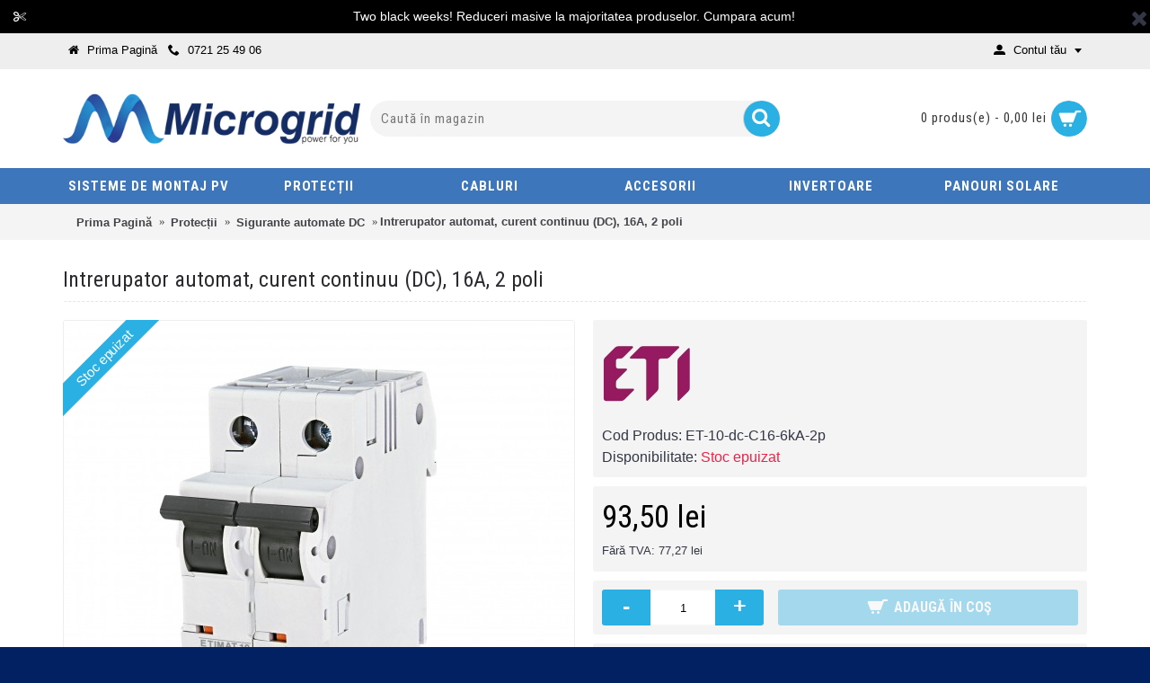

--- FILE ---
content_type: text/html; charset=utf-8
request_url: https://microgrid.ro/intrerupator-automat-curent-continuu-DC-16A-2-poli
body_size: 12751
content:
<!DOCTYPE html>
<html dir="ltr" lang="" class="webkit chrome chrome131 mac journal-desktop is-guest skin-8 responsive-layout center-header mega-header lang-flag lang-flag-mobile currency-symbol currency-symbol-mobile collapse-footer-columns extended-layout header-center sticky-default backface product-grid-second-image product-list-second-image hide-cart product-page product-page-138 layout-2 route-product-product oc2 oc23 oc3 no-currency no-language" data-j2v="2.16.8">
<head>
<meta charset="UTF-8" />
<meta name="viewport" content="width=device-width, initial-scale=1.0">
<meta name="format-detection" content="telephone=no">
<!--[if IE]><meta http-equiv="X-UA-Compatible" content="IE=Edge,chrome=1"/><![endif]-->
<title>Siguranta curent continuu, 16A, automata</title>
<base href="https://microgrid.ro/" />
<meta name="keywords" content="siguranta panou solar, siguranta panou fotovoltaic, siguranta DC, curent continuu, 16 amperi" />
<meta property="og:title" content="Intrerupator automat, curent continuu (DC),  16A, 2 poli" />
<meta property="og:site_name" content="Microgrid" />
<meta property="og:url" content="https://microgrid.ro/intrerupator-automat-curent-continuu-DC-16A-2-poli" />
<meta property="og:description" content="Siguranta curent continuu (DC), 16A, automata, montabila in sina DIN, curba C.Întrerupătoarele automate ETIMAT 10 DC sunt utilizate în protecția la supracurent instalațiilor de curent continuu&nbsp;&nbsp;In cazul nostru pentru protecția circuitului panourilor solare - invertor.Se utilizează la o ten" />
<meta property="og:type" content="product" />
<meta property="og:image" content="https://microgrid.ro/image/cache/catalog/produse/sigurante/ET-10-dc-C16-6kA-2p-600x315.jpg" />
<meta property="og:image:width" content="600" />
<meta property="og:image:height" content="315" />
<meta name="twitter:card" content="summary" />
<meta name="twitter:title" content="Intrerupator automat, curent continuu (DC),  16A, 2 poli" />
<meta name="twitter:description" content="Siguranta curent continuu (DC), 16A, automata, montabila in sina DIN, curba C.Întrerupătoarele automate ETIMAT 10 DC sunt utilizate în protecția la supracurent instalațiilor de curent continuu&nbsp;&nbsp;In cazul nostru pentru protecția circuitului panourilor solare - invertor.Se utilizează la o ten" />
<meta name="twitter:image" content="https://microgrid.ro/image/cache/catalog/produse/sigurante/ET-10-dc-C16-6kA-2p-200x200.jpg" />
<meta name="twitter:image:width" content="200" />
<meta name="twitter:image:height" content="200" />
<link href="https://microgrid.ro/intrerupator-automat-curent-continuu-DC-16A-2-poli" rel="canonical" />
<link href="https://microgrid.ro/image/catalog/microgrid-ico.png" rel="icon" />
<link rel="stylesheet" href="//fonts.googleapis.com/css?family=Roboto+Condensed:700,regular%7CUbuntu:500,regular,700&amp;subset=latin"/>
<link rel="stylesheet" href="https://microgrid.ro/catalog/view/theme/journal2/css/j-strap.css?j2v=2.16.8"/>
<link rel="stylesheet" href="https://microgrid.ro/catalog/view/javascript/font-awesome/css/font-awesome.min.css?j2v=2.16.8"/>
<link rel="stylesheet" href="https://microgrid.ro/catalog/view/theme/journal2/lib/jquery.ui/jquery-ui-slider.min.css?j2v=2.16.8"/>
<link rel="stylesheet" href="https://microgrid.ro/catalog/view/theme/journal2/lib/swiper/css/swiper.css?j2v=2.16.8"/>
<link rel="stylesheet" href="https://microgrid.ro/catalog/view/theme/journal2/lib/lightgallery/css/lightgallery.min.css?j2v=2.16.8"/>
<link rel="stylesheet" href="https://microgrid.ro/catalog/view/theme/journal2/lib/magnific-popup/magnific-popup.css?j2v=2.16.8"/>
<link rel="stylesheet" href="https://microgrid.ro/catalog/view/javascript/jquery/datetimepicker/bootstrap-datetimepicker.min.css?j2v=2.16.8"/>
<link rel="stylesheet" href="https://microgrid.ro/catalog/view/theme/journal2/css/hint.min.css?j2v=2.16.8"/>
<link rel="stylesheet" href="https://microgrid.ro/catalog/view/theme/journal2/css/journal.css?j2v=2.16.8"/>
<link rel="stylesheet" href="https://microgrid.ro/catalog/view/theme/journal2/css/features.css?j2v=2.16.8"/>
<link rel="stylesheet" href="https://microgrid.ro/catalog/view/theme/journal2/css/header.css?j2v=2.16.8"/>
<link rel="stylesheet" href="https://microgrid.ro/catalog/view/theme/journal2/css/module.css?j2v=2.16.8"/>
<link rel="stylesheet" href="https://microgrid.ro/catalog/view/theme/journal2/css/pages.css?j2v=2.16.8"/>
<link rel="stylesheet" href="https://microgrid.ro/catalog/view/theme/journal2/css/account.css?j2v=2.16.8"/>
<link rel="stylesheet" href="https://microgrid.ro/catalog/view/theme/journal2/css/blog-manager.css?j2v=2.16.8"/>
<link rel="stylesheet" href="https://microgrid.ro/catalog/view/theme/journal2/css/side-column.css?j2v=2.16.8"/>
<link rel="stylesheet" href="https://microgrid.ro/catalog/view/theme/journal2/css/product.css?j2v=2.16.8"/>
<link rel="stylesheet" href="https://microgrid.ro/catalog/view/theme/journal2/css/category.css?j2v=2.16.8"/>
<link rel="stylesheet" href="https://microgrid.ro/catalog/view/theme/journal2/css/footer.css?j2v=2.16.8"/>
<link rel="stylesheet" href="https://microgrid.ro/catalog/view/theme/journal2/css/icons.css?j2v=2.16.8"/>
<link rel="stylesheet" href="https://microgrid.ro/catalog/view/theme/journal2/css/responsive.css?j2v=2.16.8"/>
<link rel="stylesheet" href="https://microgrid.ro/catalog/view/theme/journal2/css/flex.css?j2v=2.16.8"/>
<link rel="stylesheet" href="https://microgrid.ro/catalog/view/theme/journal2/css/rtl.css?j2v=2.16.8"/>
<link rel="stylesheet" href="index.php?route=journal2/assets/css" />
<script type="text/javascript" src="https://microgrid.ro/catalog/view/theme/journal2/lib/modernizr/modernizr.min.js?j2v=2.16.8"></script>
<script type="text/javascript" src="https://microgrid.ro/catalog/view/javascript/jquery/jquery-2.1.1.min.js?j2v=2.16.8"></script>
<script type="text/javascript" src="https://microgrid.ro/catalog/view/javascript/bootstrap/js/bootstrap.min.js?j2v=2.16.8"></script>
<script type="text/javascript" src="https://microgrid.ro/catalog/view/theme/journal2/lib/jquery/jquery-migrate-1.2.1.min.js?j2v=2.16.8"></script>
<script type="text/javascript" src="https://microgrid.ro/catalog/view/theme/journal2/lib/jquery.ui/jquery-ui-slider.min.js?j2v=2.16.8"></script>
<script type="text/javascript" src="https://microgrid.ro/catalog/view/javascript/common.js?j2v=2.16.8"></script>
<script type="text/javascript" src="https://microgrid.ro/catalog/view/javascript/jquery/jquery.total-storage.min.js?j2v=2.16.8"></script>
<script type="text/javascript" src="https://microgrid.ro/catalog/view/theme/journal2/lib/jquery.tabs/tabs.js?j2v=2.16.8"></script>
<script type="text/javascript" src="https://microgrid.ro/catalog/view/theme/journal2/lib/swiper/js/swiper.jquery.js?j2v=2.16.8"></script>
<script type="text/javascript" src="https://microgrid.ro/catalog/view/theme/journal2/lib/ias/jquery-ias.min.js?j2v=2.16.8"></script>
<script type="text/javascript" src="https://microgrid.ro/catalog/view/theme/journal2/lib/intense/intense.min.js?j2v=2.16.8"></script>
<script type="text/javascript" src="https://microgrid.ro/catalog/view/theme/journal2/lib/lightgallery/js/lightgallery.js?j2v=2.16.8"></script>
<script type="text/javascript" src="https://microgrid.ro/catalog/view/theme/journal2/lib/magnific-popup/jquery.magnific-popup.js?j2v=2.16.8"></script>
<script type="text/javascript" src="https://microgrid.ro/catalog/view/theme/journal2/lib/actual/jquery.actual.min.js?j2v=2.16.8"></script>
<script type="text/javascript" src="https://microgrid.ro/catalog/view/theme/journal2/lib/countdown/jquery.countdown.js?j2v=2.16.8"></script>
<script type="text/javascript" src="https://microgrid.ro/catalog/view/theme/journal2/lib/image-zoom/jquery.imagezoom.min.js?j2v=2.16.8"></script>
<script type="text/javascript" src="https://microgrid.ro/catalog/view/theme/journal2/lib/lazy/jquery.lazy.1.6.min.js?j2v=2.16.8"></script>
<script type="text/javascript" src="https://microgrid.ro/catalog/view/theme/journal2/lib/jqueryc/jqueryc.js?j2v=2.16.8"></script>
<script type="text/javascript" src="https://microgrid.ro/catalog/view/javascript/jquery/datetimepicker/moment/moment.min.js?j2v=2.16.8"></script>
<script type="text/javascript" src="https://microgrid.ro/catalog/view/javascript/jquery/datetimepicker/moment/moment-with-locales.min.js?j2v=2.16.8"></script>
<script type="text/javascript" src="https://microgrid.ro/catalog/view/javascript/jquery/datetimepicker/bootstrap-datetimepicker.min.js?j2v=2.16.8"></script>
<script type="text/javascript" src="https://microgrid.ro/catalog/view/theme/journal2/lib/isotope/imagesloaded.min.js?j2v=2.16.8"></script>
<script type="text/javascript" src="https://microgrid.ro/catalog/view/theme/journal2/lib/isotope/jquery.isotope.min.js?j2v=2.16.8"></script>
<script type="text/javascript" src="https://microgrid.ro/catalog/view/theme/journal2/js/journal.js?j2v=2.16.8"></script>

<!-- Google tag (gtag.js) -->
<script async src="https://www.googletagmanager.com/gtag/js?id=G-2B9JEXXYV2"></script>
<script>
  window.dataLayer = window.dataLayer || [];
  function gtag(){dataLayer.push(arguments);}
  gtag('js', new Date());

  gtag('config', 'G-2B9JEXXYV2');
</script>

<script>
Journal.COUNTDOWN = {
  DAYS    : "Days",
  HOURS   : "Hours",
  MINUTES : "Min",
  SECONDS : "Sec"
};
Journal.NOTIFICATION_BUTTONS = '<div class="notification-buttons"><a class="button notification-cart" href="https://microgrid.ro/comanda/cos">Vezi Coșul</a><a class="button notification-checkout" href="https://microgrid.ro/comanda/finalizeaza">Finalizează comanda</a></div>';
</script>

				<link href="/catalog/view/theme/default/stylesheet/autocomplete-zip/select2.min.css" rel="stylesheet" />
				<script src="/catalog/view/javascript/autocomplete-zip//select2.min.js"></script>
				<script src="/catalog/view/javascript/autocomplete-zip/lodash.min.js"></script>

				<script>
					var url = '/catalog/view/javascript/autocomplete-zip/locality.json';
					function getJsonLocalityHeader () {
							$.ajax({
								url: url,
								dataType: 'json',
								success: function(data) {
									window.bulkData = data;
								},
								statusCode: {
									404: function() {
										alert('There was a problem with the server.  Try again soon!');
									}
								}
							});
					}
					getJsonLocalityHeader()
				</script>
			

            <script type="text/javascript" src="catalog/view/javascript/cargus.js"></script>
                
</head>
<body>
<!--[if lt IE 9]>
<div class="old-browser">You are using an old browser. Please <a href="http://windows.microsoft.com/en-us/internet-explorer/download-ie">upgrade to a newer version</a> or <a href="http://browsehappy.com/">try a different browser</a>.</div>
<![endif]-->
<div id="journal-header-notice-440014382" class="journal-header-notice-17 header-notice center-notice  floated-icon fullwidth-notice" style="color: rgb(255, 255, 255); background-color: rgb(0, 0, 0)">
  <div>
    <span class="notice-text"><i style="margin-right: 5px; " data-icon="&#xf0c4;"></i><span>Two black weeks! Reduceri masive la majoritatea produselor. Cumpara acum!</span></span>

          <button class="close-notice x-icon"></button>
    
    <script>
      $('#journal-header-notice-440014382 .close-notice').click(function () {
        var isSticky = $('html').hasClass('header-sticky');
        var h = $('#journal-header-notice-440014382').outerHeight();
        Journal.stickyHeaderHeight -= h;
        $('#journal-header-notice-440014382').slideUp(function () {
          if (isSticky) {
            $('.header').css('top', $('.header').css('top') - h);
          }
        });
                $.cookie('header_notice-ht74l', true, {
          expires: 365
        });
              });

          </script>
  </div>
</div>
<header class="journal-header-center journal-header-mega">
  <div class="header">
    <div class="journal-top-header j-min z-1"></div>
    <div class="journal-menu-bg z-0"></div>
    <div class="journal-center-bg j-100 z-0"></div>
    <div id="header" class="journal-header z-2">
      <div class="header-assets top-bar">
        <div class="journal-links j-min xs-100 sm-100 md-50 lg-50 xl-50">
          <div class="links j-min">
            <ul class="top-menu">
              <li>
          <a href="https://microgrid.ro/" class="m-item icon-only"><i style="margin-right: 5px; " data-icon="&#xe01b;"></i>
        <span class="top-menu-link">Prima Pagină</span>
      </a>
          </li>
  <li>
          <a href="tel:0721254906" class="m-item "><i style="margin-right: 5px; " data-icon="&#xe6a3;"></i>
        <span class="top-menu-link">0721 25 49 06</span>
      </a>
          </li>
            </ul>
          </div>
        </div>
                        <div class="journal-secondary j-min xs-100 sm-100 md-50 lg-50 xl-50">
          <div class="links j-min">
            <ul class="top-menu">
              <li>
          <a href="https://microgrid.ro/cont/contul-meu" class="m-item  has-dropdown"><i style="margin-right: 5px; " data-icon="&#xe1b8;"></i>
        <span class="top-menu-link">Contul tău</span>
      </a>
              <ul class="top-dropdown">
                  <li>
                          <a href="https://microgrid.ro/cont/autentificare" class="m-item ">
                <span class="top-menu-link">Autentificare</span>
              </a>
                      </li>
                  <li>
                          <a href="https://microgrid.ro/cont/comenzi" class="m-item "><i style="margin-right: 5px; " data-icon="&#xe180;"></i>
                <span class="top-menu-link">Istoric comenzi</span>
              </a>
                      </li>
                  <li>
                          <a href="https://microgrid.ro/cont/inregistrare" class="m-item ">
                <span class="top-menu-link">Înregistrare</span>
              </a>
                      </li>
              </ul>
      </li>
            </ul>
          </div>
        </div>
      </div>
      <div class="header-assets">
        <div class="journal-logo j-100 xs-100 sm-100 md-30 lg-30 xl-30">
                      <div id="logo">
              <a href="https://microgrid.ro/">
                <img src="https://microgrid.ro/image/cache/catalog/Logo-Microgrid-power3-434x81.jpg" width="434" height="81" alt="Microgrid" title="Microgrid" class="logo-1x" />
              </a>
            </div>
                  </div>
        <div class="journal-search j-min xs-100 sm-50 md-45 lg-45 xl-45">
          <div id="search" class="input-group j-min">
  <input type="text" name="search" value="" placeholder="Caută în magazin" autocomplete="off" class="form-control input-lg"/>
  <div class="button-search">
    <button type="button"><i></i></button>
  </div>
</div>

        </div>
        <div class="journal-cart j-min xs-100 sm-50 md-25 lg-25 xl-25">
          <div id="cart" class="btn-group btn-block">
  <button type="button" data-toggle="dropdown" class="btn btn-inverse btn-block btn-lg dropdown-toggle heading"><a><span id="cart-total" data-loading-text="Încărcare...&nbsp;&nbsp;">0 produs(e) - 0,00 lei</span> <i></i></a></button>
  <div class="content">
    <ul class="cart-wrapper">
              <li>
          <p class="text-center empty">Nu sunt produsel!</p>
        </li>
          </ul>
  </div>
</div>

        </div>
      </div>
      <div class="journal-menu j-min xs-100 sm-100 md-100 lg-100 xl-100">
        <style></style>

<div class="mobile-trigger">Categorii</div>

<ul class="super-menu mobile-menu menu-table" style="table-layout: fixed">
      <li id="main-menu-item-1" class="mega-menu-categories ">
              <a href="https://microgrid.ro/sisteme-de-montaj" ><span class="main-menu-text">Sisteme de montaj PV</span></a>
      
              <div class="mega-menu">
          <div>
                          <div class="mega-menu-item xs-50 sm-33 md-25 lg-16 xl-16 menu-image-top ">
                <div>
                  <h3><a href="https://microgrid.ro/sisteme-de-montaj/suporti-de-montaj">Suporti de acoperis</a></h3>
                  <div>
                                          <a href="https://microgrid.ro/sisteme-de-montaj/suporti-de-montaj"><img width="250" height="250" class="lazy" src="https://microgrid.ro/image/cache/data/journal2/transparent-250x250.png" data-src="https://microgrid.ro/image/cache/catalog/produse/suporti/placa-adaptoare-3-250x250.jpg" data-default-src="https://microgrid.ro/image/cache/catalog/produse/suporti/placa-adaptoare-3-250x250.jpg" alt="Suporti de acoperis"/></a>
                                                              <ul>
                                                                                              </ul>
                                      </div>
                </div>
              </div>
                          <div class="mega-menu-item xs-50 sm-33 md-25 lg-16 xl-16 menu-image-top ">
                <div>
                  <h3><a href="https://microgrid.ro/sisteme-de-montaj/profile-aluminiu">Profile din aluminiu</a></h3>
                  <div>
                                          <a href="https://microgrid.ro/sisteme-de-montaj/profile-aluminiu"><img width="250" height="250" class="lazy" src="https://microgrid.ro/image/cache/data/journal2/transparent-250x250.png" data-src="https://microgrid.ro/image/cache/catalog/produse/profile/profil-aluminiu-40x40mm-1-250x250.jpg" data-default-src="https://microgrid.ro/image/cache/catalog/produse/profile/profil-aluminiu-40x40mm-1-250x250.jpg" alt="Profile din aluminiu"/></a>
                                                              <ul>
                                                                                              </ul>
                                      </div>
                </div>
              </div>
                          <div class="mega-menu-item xs-50 sm-33 md-25 lg-16 xl-16 menu-image-top ">
                <div>
                  <h3><a href="https://microgrid.ro/sisteme-de-montaj/cleme-de-montaj-panouri-fotovoltaice">Cleme prindere panouri fotovoltaice</a></h3>
                  <div>
                                          <a href="https://microgrid.ro/sisteme-de-montaj/cleme-de-montaj-panouri-fotovoltaice"><img width="250" height="250" class="lazy" src="https://microgrid.ro/image/cache/data/journal2/transparent-250x250.png" data-src="https://microgrid.ro/image/cache/catalog/produse/cleme/clama-de-capat-250x250.jpg" data-default-src="https://microgrid.ro/image/cache/catalog/produse/cleme/clama-de-capat-250x250.jpg" alt="Cleme prindere panouri fotovoltaice"/></a>
                                                              <ul>
                                                                                              </ul>
                                      </div>
                </div>
              </div>
                          <div class="mega-menu-item xs-50 sm-33 md-25 lg-16 xl-16 menu-image-top ">
                <div>
                  <h3><a href="https://microgrid.ro/sisteme-de-montaj/suruburi-si-piulite">Suruburi si piulite</a></h3>
                  <div>
                                          <a href="https://microgrid.ro/sisteme-de-montaj/suruburi-si-piulite"><img width="250" height="250" class="lazy" src="https://microgrid.ro/image/cache/data/journal2/transparent-250x250.png" data-src="https://microgrid.ro/image/cache/catalog/produse/suruburi/surub-M8-cap-imbus-250x250.jpg" data-default-src="https://microgrid.ro/image/cache/catalog/produse/suruburi/surub-M8-cap-imbus-250x250.jpg" alt="Suruburi si piulite"/></a>
                                                              <ul>
                                                                                              </ul>
                                      </div>
                </div>
              </div>
                          <div class="mega-menu-item xs-50 sm-33 md-25 lg-16 xl-16 menu-image-top ">
                <div>
                  <h3><a href="https://microgrid.ro/sisteme-de-montaj/kituri-monta-panouri-fotovoltaice">Kit-uri complete</a></h3>
                  <div>
                                          <a href="https://microgrid.ro/sisteme-de-montaj/kituri-monta-panouri-fotovoltaice"><img width="250" height="250" class="lazy" src="https://microgrid.ro/image/cache/data/journal2/transparent-250x250.png" data-src="https://microgrid.ro/image/cache/catalog/produse/kit-de-montaj/kit-de-montaj-1-panou-fotovoltaic-250x250.jpg" data-default-src="https://microgrid.ro/image/cache/catalog/produse/kit-de-montaj/kit-de-montaj-1-panou-fotovoltaic-250x250.jpg" alt="Kit-uri complete"/></a>
                                                              <ul>
                                                                                              </ul>
                                      </div>
                </div>
              </div>
                      </div>
          <span class="clearfix"></span>
        </div>
        <span class="clearfix"></span>
      
      
      
      
      
      
      <span class="mobile-plus">+</span>
    </li>
      <li id="main-menu-item-2" class="mega-menu-categories ">
              <a href="https://microgrid.ro/protectii" ><span class="main-menu-text">Protecții</span></a>
      
              <div class="mega-menu">
          <div>
                          <div class="mega-menu-item xs-50 sm-33 md-25 lg-16 xl-16 menu-image-top ">
                <div>
                  <h3><a href="https://microgrid.ro/protectii/comutatoare">Comutatoare Separatoare</a></h3>
                  <div>
                                          <a href="https://microgrid.ro/protectii/comutatoare"><img width="250" height="250" class="lazy" src="https://microgrid.ro/image/cache/data/journal2/transparent-250x250.png" data-src="https://microgrid.ro/image/cache/no_image-250x250.png" data-default-src="https://microgrid.ro/image/cache/no_image-250x250.png" alt="Comutatoare Separatoare"/></a>
                                                              <ul>
                                                                                              </ul>
                                      </div>
                </div>
              </div>
                          <div class="mega-menu-item xs-50 sm-33 md-25 lg-16 xl-16 menu-image-top ">
                <div>
                  <h3><a href="https://microgrid.ro/protectii/sigurante-automate-dc">Sigurante automate DC</a></h3>
                  <div>
                                          <a href="https://microgrid.ro/protectii/sigurante-automate-dc"><img width="250" height="250" class="lazy" src="https://microgrid.ro/image/cache/data/journal2/transparent-250x250.png" data-src="https://microgrid.ro/image/cache/no_image-250x250.png" data-default-src="https://microgrid.ro/image/cache/no_image-250x250.png" alt="Sigurante automate DC"/></a>
                                                              <ul>
                                                                                              </ul>
                                      </div>
                </div>
              </div>
                          <div class="mega-menu-item xs-50 sm-33 md-25 lg-16 xl-16 menu-image-top ">
                <div>
                  <h3><a href="https://microgrid.ro/protectii/sigurante-dc">Siguranțe DC</a></h3>
                  <div>
                                          <a href="https://microgrid.ro/protectii/sigurante-dc"><img width="250" height="250" class="lazy" src="https://microgrid.ro/image/cache/data/journal2/transparent-250x250.png" data-src="https://microgrid.ro/image/cache/catalog/categorii/sigurante-intreruptoare-arestoare-250x250.jpg" data-default-src="https://microgrid.ro/image/cache/catalog/categorii/sigurante-intreruptoare-arestoare-250x250.jpg" alt="Siguranțe DC"/></a>
                                                              <ul>
                                                                                              </ul>
                                      </div>
                </div>
              </div>
                          <div class="mega-menu-item xs-50 sm-33 md-25 lg-16 xl-16 menu-image-top ">
                <div>
                  <h3><a href="https://microgrid.ro/protectii/sigurante-fuzibile">Sigurante fuzibile</a></h3>
                  <div>
                                          <a href="https://microgrid.ro/protectii/sigurante-fuzibile"><img width="250" height="250" class="lazy" src="https://microgrid.ro/image/cache/data/journal2/transparent-250x250.png" data-src="https://microgrid.ro/image/cache/no_image-250x250.png" data-default-src="https://microgrid.ro/image/cache/no_image-250x250.png" alt="Sigurante fuzibile"/></a>
                                                              <ul>
                                                                                              </ul>
                                      </div>
                </div>
              </div>
                          <div class="mega-menu-item xs-50 sm-33 md-25 lg-16 xl-16 menu-image-top ">
                <div>
                  <h3><a href="https://microgrid.ro/protectii/sigurante-ac">Siguranțe AC</a></h3>
                  <div>
                                          <a href="https://microgrid.ro/protectii/sigurante-ac"><img width="250" height="250" class="lazy" src="https://microgrid.ro/image/cache/data/journal2/transparent-250x250.png" data-src="https://microgrid.ro/image/cache/no_image-250x250.png" data-default-src="https://microgrid.ro/image/cache/no_image-250x250.png" alt="Siguranțe AC"/></a>
                                                              <ul>
                                                                                              </ul>
                                      </div>
                </div>
              </div>
                          <div class="mega-menu-item xs-50 sm-33 md-25 lg-16 xl-16 menu-image-top ">
                <div>
                  <h3><a href="https://microgrid.ro/index.php?route=product/category&amp;path=79_81">Arestoare</a></h3>
                  <div>
                                          <a href="https://microgrid.ro/index.php?route=product/category&amp;path=79_81"><img width="250" height="250" class="lazy" src="https://microgrid.ro/image/cache/data/journal2/transparent-250x250.png" data-src="https://microgrid.ro/image/cache/no_image-250x250.png" data-default-src="https://microgrid.ro/image/cache/no_image-250x250.png" alt="Arestoare"/></a>
                                                              <ul>
                                                                                              </ul>
                                      </div>
                </div>
              </div>
                      </div>
          <span class="clearfix"></span>
        </div>
        <span class="clearfix"></span>
      
      
      
      
      
      
      <span class="mobile-plus">+</span>
    </li>
      <li id="main-menu-item-3" class="mega-menu-categories ">
              <a href="https://microgrid.ro/cabluri" ><span class="main-menu-text">Cabluri</span></a>
      
      
      
      
      
      
      
      <span class="mobile-plus">+</span>
    </li>
      <li id="main-menu-item-4" class="mega-menu-categories ">
              <a href="https://microgrid.ro/accesorii" ><span class="main-menu-text">Accesorii</span></a>
      
              <div class="mega-menu">
          <div>
                          <div class="mega-menu-item xs-50 sm-33 md-25 lg-16 xl-16 menu-image-top ">
                <div>
                  <h3><a href="https://microgrid.ro/index.php?route=product/category&amp;path=66_78">Tablouri electrice si cutii</a></h3>
                  <div>
                                          <a href="https://microgrid.ro/index.php?route=product/category&amp;path=66_78"><img width="250" height="250" class="lazy" src="https://microgrid.ro/image/cache/data/journal2/transparent-250x250.png" data-src="https://microgrid.ro/image/cache/catalog/categorii/panouri-electrice-cutii-250x250.jpg" data-default-src="https://microgrid.ro/image/cache/catalog/categorii/panouri-electrice-cutii-250x250.jpg" alt="Tablouri electrice si cutii"/></a>
                                                              <ul>
                                                                                              </ul>
                                      </div>
                </div>
              </div>
                      </div>
          <span class="clearfix"></span>
        </div>
        <span class="clearfix"></span>
      
      
      
      
      
      
      <span class="mobile-plus">+</span>
    </li>
      <li id="main-menu-item-5" class="mega-menu-categories ">
              <a href="https://microgrid.ro/invertoare" ><span class="main-menu-text">Invertoare</span></a>
      
              <div class="mega-menu">
          <div>
                          <div class="mega-menu-item xs-50 sm-33 md-25 lg-16 xl-16 menu-image-top ">
                <div>
                  <h3><a href="https://microgrid.ro/invertoare/invertoare-on-grid">Invertoare On Grid</a></h3>
                  <div>
                                          <a href="https://microgrid.ro/invertoare/invertoare-on-grid"><img width="250" height="250" class="lazy" src="https://microgrid.ro/image/cache/data/journal2/transparent-250x250.png" data-src="https://microgrid.ro/image/cache/catalog/categorii/grid-pole-250x250.jpg" data-default-src="https://microgrid.ro/image/cache/catalog/categorii/grid-pole-250x250.jpg" alt="Invertoare On Grid"/></a>
                                                              <ul>
                                                                                              </ul>
                                      </div>
                </div>
              </div>
                          <div class="mega-menu-item xs-50 sm-33 md-25 lg-16 xl-16 menu-image-top ">
                <div>
                  <h3><a href="https://microgrid.ro/invertoare/accesorii-invertoare">Accesorii</a></h3>
                  <div>
                                          <a href="https://microgrid.ro/invertoare/accesorii-invertoare"><img width="250" height="250" class="lazy" src="https://microgrid.ro/image/cache/data/journal2/transparent-250x250.png" data-src="https://microgrid.ro/image/cache/catalog/categorii/accesorii-invertor-250x250.jpg" data-default-src="https://microgrid.ro/image/cache/catalog/categorii/accesorii-invertor-250x250.jpg" alt="Accesorii"/></a>
                                                              <ul>
                                                                                              </ul>
                                      </div>
                </div>
              </div>
                      </div>
          <span class="clearfix"></span>
        </div>
        <span class="clearfix"></span>
      
      
      
      
      
      
      <span class="mobile-plus">+</span>
    </li>
      <li id="main-menu-item-6" class="mega-menu-categories ">
              <a href="https://microgrid.ro/panouri-fotovoltaice" ><span class="main-menu-text">Panouri Solare</span></a>
      
      
      
      
      
      
      
      <span class="mobile-plus">+</span>
    </li>
  </ul>
      </div>
    </div>
  </div>
</header>

<div class="extended-container">

<div id="container" class="container j-container">
  <ul class="breadcrumb" itemscope itemtype="https://schema.org/BreadcrumbList">
          <li itemprop="itemListElement" itemscope itemtype="https://schema.org/ListItem"><a href="https://microgrid.ro/" itemprop="item"><span itemprop="name">Prima Pagină</span></a>        <meta itemprop="position" content="1"/></li>
          <li itemprop="itemListElement" itemscope itemtype="https://schema.org/ListItem"><a href="https://microgrid.ro/protectii" itemprop="item"><span itemprop="name">Protecții</span></a>        <meta itemprop="position" content="2"/></li>
          <li itemprop="itemListElement" itemscope itemtype="https://schema.org/ListItem"><a href="https://microgrid.ro/protectii/sigurante-automate-dc" itemprop="item"><span itemprop="name">Sigurante automate DC</span></a>        <meta itemprop="position" content="3"/></li>
          <li itemprop="itemListElement" itemscope itemtype="https://schema.org/ListItem"><span itemprop="name">Intrerupator automat, curent continuu (DC),  16A, 2 poli</span>        <meta itemprop="position" content="4"/></li>
      </ul>
  <div class="row">
                  <div id="content" class="col-sm-12 product-page-content" itemscope itemtype="http://schema.org/Product">
              <h1 class="heading-title" itemprop="name">Intrerupator automat, curent continuu (DC),  16A, 2 poli</h1>
            
      <div class="row product-info split-50-50">
        <div class="left">
                      <div class="image">
                              <span class="label-outofstock"><b>Stoc epuizat</b></span>
                            <a href="https://microgrid.ro/image/cache/catalog/produse/sigurante/ET-10-dc-C16-6kA-2p-900x900.jpg" title="Intrerupator automat, curent continuu (DC),  16A, 2 poli"><img src="https://microgrid.ro/image/cache/catalog/produse/sigurante/ET-10-dc-C16-6kA-2p-568x568.jpg" title="Intrerupator automat, curent continuu (DC),  16A, 2 poli" alt="Intrerupator automat, curent continuu (DC),  16A, 2 poli" id="image" data-largeimg="https://microgrid.ro/image/cache/catalog/produse/sigurante/ET-10-dc-C16-6kA-2p-900x900.jpg" itemprop="image"/></a>
            </div>
                          <div class="gallery-text"><span>Click pentru mărire</span></div>
                                            <div id="product-gallery" class="image-additional journal-carousel">
                            <div class="swiper">
                <div class="swiper-container" >
                  <div class="swiper-wrapper">
                                                              <a class="swiper-slide"  style="width: 25%"  href="https://microgrid.ro/image/cache/catalog/produse/sigurante/ET-10-dc-C16-6kA-2p-900x900.jpg" title="Intrerupator automat, curent continuu (DC),  16A, 2 poli"><img src="https://microgrid.ro/image/cache/catalog/produse/sigurante/ET-10-dc-C16-6kA-2p-130x130.jpg" title="Intrerupator automat, curent continuu (DC),  16A, 2 poli" alt="Intrerupator automat, curent continuu (DC),  16A, 2 poli"/></a>
                                                              <a class="swiper-slide"  style="width: 25%"  href="https://microgrid.ro/image/cache/catalog/produse/sigurante/ETIMAT-10-dimensiuni-900x900.png" title="Intrerupator automat, curent continuu (DC),  16A, 2 poli"><img src="https://microgrid.ro/image/cache/catalog/produse/sigurante/ETIMAT-10-dimensiuni-130x130.png" title="Intrerupator automat, curent continuu (DC),  16A, 2 poli" alt="Intrerupator automat, curent continuu (DC),  16A, 2 poli" itemprop="image"/></a>
                                                          </div>
                </div>
                                <div class="swiper-button-next swiper-hidden"></div>
                <div class="swiper-button-prev swiper-hidden"></div>
                              </div>
                          </div>
                      <script>
              (function () {
                var opts = {
                  slidesPerView: parseInt('4', 10),
                  slidesPerGroup: parseInt('4', 10),
                  spaceBetween: parseInt('15', 10),
                                    nextButton: $('#product-gallery .swiper-button-next'),
                  prevButton: $('#product-gallery .swiper-button-prev'),
                                    autoplay: 3000,
                  speed: parseInt(300, 10) || 400,
                  touchEventsTarget:  false                 };

                $('#product-gallery .swiper-container').swiper(opts);
              })();
            </script>
                                        <div class="image-gallery" style="display: none !important;">
                          <a href="https://microgrid.ro/image/cache/catalog/produse/sigurante/ET-10-dc-C16-6kA-2p-900x900.jpg" data-original="https://microgrid.ro/image/cache/catalog/produse/sigurante/ET-10-dc-C16-6kA-2p-900x900.jpg" title="Intrerupator automat, curent continuu (DC),  16A, 2 poli" class="swipebox"><img src="https://microgrid.ro/image/cache/catalog/produse/sigurante/ET-10-dc-C16-6kA-2p-568x568.jpg" title="Intrerupator automat, curent continuu (DC),  16A, 2 poli" alt="Intrerupator automat, curent continuu (DC),  16A, 2 poli"/></a>
                                      <a href="https://microgrid.ro/image/cache/catalog/produse/sigurante/ETIMAT-10-dimensiuni-900x900.png" data-original="https://microgrid.ro/image/cache/catalog/produse/sigurante/ETIMAT-10-dimensiuni-900x900.png" title="Intrerupator automat, curent continuu (DC),  16A, 2 poli" class="swipebox"><img src="https://microgrid.ro/image/cache/catalog/produse/sigurante/ETIMAT-10-dimensiuni-130x130.png" title="Intrerupator automat, curent continuu (DC),  16A, 2 poli" alt="Intrerupator automat, curent continuu (DC),  16A, 2 poli"/></a>
                      </div>
                    <meta itemprop="description" content=""/>
          <div class="product-tabs">
                        <ul id="tabs" class="nav nav-tabs htabs">
                                            <li  class="active"  ><a href="#tab-description" data-toggle="tab">Descriere</a></li>
                                            <li ><a href="#tab-specification" data-toggle="tab">Specificaţii</a></li>
                                            <li ><a href="#tab-review" data-toggle="tab">Opinii (0)</a></li>
                                        </ul>
            <div class="tabs-content">
                                            <div class="tab-pane tab-content  active " id="tab-description"><p>Siguranta curent continuu (DC), 16A, automata, montabila in sina DIN, curba C.</p><p>Întrerupătoarele automate ETIMAT 10 DC sunt utilizate în protecția la supracurent instalațiilor de curent continuu&nbsp;&nbsp;<br></p><p>In cazul nostru pentru protecția circuitului panourilor solare - invertor.</p><p>Se utilizează la o tensiune de până la 440 V&nbsp; (varianta descrisă de 2poli, cu polii inseriati).</p><p><br></p><p>Pentru conectarea întrerupătorului ETIMAT 10 DC acordați atenție polarității lor.<br></p><p><br></p><p>În loc de un întrerupător DC cu 2 poli se pot utiliza două întrerupătoare cu 1 pol.<br></p><p><br></p><p>Atenție! Nu conectați panourile fotovoltaice fără dispozitive de protecție!<br></p></div>
                                            <div class="tab-pane tab-content " id="tab-specification">
                  <table class="table table-bordered attribute">
                                          <thead>
                      <tr>
                        <td colspan="2"><strong>Parametri siguranta</strong></td>
                      </tr>
                      </thead>
                      <tbody>
                                              <tr>
                          <td>Tip curent</td>
                          <td>DC</td>
                        </tr>
                                              <tr>
                          <td>Curent nominal</td>
                          <td>16 A</td>
                        </tr>
                                              <tr>
                          <td>Tensiune nominală</td>
                          <td>440V</td>
                        </tr>
                                              <tr>
                          <td>Numar de poli</td>
                          <td>2</td>
                        </tr>
                                              <tr>
                          <td>Caracteristica de întrerupere</td>
                          <td>C</td>
                        </tr>
                                              <tr>
                          <td>Capacitate de rupere</td>
                          <td>6kA</td>
                        </tr>
                                              <tr>
                          <td>Constanta de timp R/L</td>
                          <td>4ms</td>
                        </tr>
                                              <tr>
                          <td>Clasa de limitare a energiei</td>
                          <td>3</td>
                        </tr>
                                              <tr>
                          <td>Grad de protecție</td>
                          <td>IP20</td>
                        </tr>
                                              <tr>
                          <td>Siguranța fuzibilă de rezervă</td>
                          <td>100A; Caracteristica gG-gL</td>
                        </tr>
                                              <tr>
                          <td>Conexiune prin cablu</td>
                          <td>1–25 mm², max. 3Nm</td>
                        </tr>
                                              <tr>
                          <td>Montaj pe șină</td>
                          <td>TH35</td>
                        </tr>
                                              <tr>
                          <td>Lățime modul</td>
                          <td>18mm</td>
                        </tr>
                                              <tr>
                          <td>Module ocupate</td>
                          <td>2</td>
                        </tr>
                                              <tr>
                          <td>Masă</td>
                          <td>232g</td>
                        </tr>
                                              <tr>
                          <td>Temperatura de funcționare</td>
                          <td>-25°C ... +50°C</td>
                        </tr>
                                              <tr>
                          <td>Standarde</td>
                          <td>PN-IEC-60898, PN-EN 60898</td>
                        </tr>
                                            </tbody>
                                      </table>
                </div>
                                            <div class="tab-pane tab-content " id="tab-review" >
                                    <form class="form-horizontal" id="form-review">
                    <div id="review"></div>
                    <h2 id="review-title">Spune-ţi opinia</h2>
                                          <div class="form-group required">
                        <div class="col-sm-12">
                          <label class="control-label" for="input-name">Numele tău:</label>
                          <input type="text" name="name" value="" id="input-name" class="form-control"/>
                        </div>
                      </div>
                      <div class="form-group required">
                        <div class="col-sm-12">
                          <label class="control-label" for="input-review">Opinia ta:</label>
                          <textarea name="text" rows="5" id="input-review" class="form-control"></textarea>
                          <div class="help-block"><span style="color: #FF0000;">Notă:</span> Codul HTML este citit ca şi text!</div>
                        </div>
                      </div>
                      <div class="form-group required">
                        <div class="col-sm-12">
                          <label class="control-label">Nota:</label>
                          &nbsp;&nbsp;&nbsp; Rău&nbsp;
                          <input type="radio" name="rating" value="1"/>
                          &nbsp;
                          <input type="radio" name="rating" value="2"/>
                          &nbsp;
                          <input type="radio" name="rating" value="3"/>
                          &nbsp;
                          <input type="radio" name="rating" value="4"/>
                          &nbsp;
                          <input type="radio" name="rating" value="5"/>
                          &nbsp;Bun</div>
                      </div>
                      <script src="//www.google.com/recaptcha/api.js" type="text/javascript"></script>
<fieldset>
  <legend>Captcha</legend>
  <div class="form-group required">    <label class="col-sm-2 control-label">Introdul codul de verificare</label>
    <div class="col-sm-10">
      <div class="g-recaptcha" data-sitekey="6Ldqw2wqAAAAAB0-OrlK4wWytKbN4jBSD87yoCsm"></div>
      </div>
    </div>
</fieldset>

                      <div class="buttons clearfix">
                        <div class="pull-right">
                          <button type="button" id="button-review" data-loading-text="Încărcare..." class="btn btn-primary button">Continuă</button>
                        </div>
                      </div>
                                      </form>
                </div>
                                        </div>
          </div>
        </div>
                                  <div class="right">
                    <div id="product" class="product-options">
                        <ul class="list-unstyled description">
                                            <li class="brand-logo">
                  <a href="https://microgrid.ro/index.php?route=product/manufacturer/info&amp;manufacturer_id=16" class="brand-image">
                    <img src="https://microgrid.ro/image/cache/catalog/producatori/eti-logo-100x100.png" width="100" height="100" alt="ETI"/>
                  </a>
                                  </li>
                            <li class="p-model">Cod Produs: <span class="p-model" itemprop="model">ET-10-dc-C16-6kA-2p</span></li>
                            <li class="p-stock">Disponibilitate: <span class="journal-stock outofstock">Stoc epuizat</span></li>
            </ul>
                                                  <ul class="list-unstyled price" itemprop="offers" itemscope itemtype="http://schema.org/Offer">
                <meta itemprop="itemCondition" content="http://schema.org/NewCondition"/>
                <meta itemprop="priceCurrency" content="RON"/>
                <meta itemprop="price" content="93.50"/>
                                  <link itemprop="availability" href="http://schema.org/OutOfStock"/>
                                                  <li class="product-price">93,50 lei</li>
                                                  <li class="price-tax">Fără TVA: 77,27 lei</li>
                                                              </ul>
                                                <div class="form-group cart  outofstock ">
              <div>
                                  <span class="qty">
              <label class="control-label text-qty" for="input-quantity">Cantitate</label>
              <input type="text" name="quantity" value="1" size="2" data-min-value="1" id="input-quantity" class="form-control"/>
              <input type="hidden" name="product_id" value="138"/>
              <script>
                /* quantity buttons */
                var $input = $('.cart input[name="quantity"]');
                function up() {
                  var val = parseInt($input.val(), 10) + 1 || parseInt($input.attr('data-min-value'), 10);
                  $input.val(val);
                }
                function down() {
                  var val = parseInt($input.val(), 10) - 1 || 0;
                  var min = parseInt($input.attr('data-min-value'), 10) || 1;
                  $input.val(Math.max(val, min));
                }
                $('<a href="javascript:;" class="journal-stepper">-</a>').insertBefore($input).click(down);
                $('<a href="javascript:;" class="journal-stepper">+</a>').insertAfter($input).click(up);
                $input.keydown(function (e) {
                  if (e.which === 38) {
                    up();
                    return false;
                  }
                  if (e.which === 40) {
                    down();
                    return false;
                  }
                });
              </script>
              </span>
                  <button type="button" id="button-cart" data-loading-text="Încărcare..." class="button"><span class="button-cart-text">Adaugă în Coş</span></button>
                              </div>
            </div>
                        <div class="wishlist-compare">
              <span class="links">
                  <a onclick="addToWishList('138');">Adaugă in Wishlist</a>
                  <a onclick="addToCompare('138');">Compară produsul</a>
              </span>
            </div>
                          <div class="rating">
                <p>                    <span class="fa fa-stack"><i class="fa fa-star-o fa-stack-1x"></i></span>                                      <span class="fa fa-stack"><i class="fa fa-star-o fa-stack-1x"></i></span>                                      <span class="fa fa-stack"><i class="fa fa-star-o fa-stack-1x"></i></span>                                      <span class="fa fa-stack"><i class="fa fa-star-o fa-stack-1x"></i></span>                                      <span class="fa fa-stack"><i class="fa fa-star-o fa-stack-1x"></i></span>                   <a href="" onclick="$('a[href=\'#tab-review\']').trigger('click'); return false;">0 opinii</a> / <a href="" onclick="$('a[href=\'#tab-review\']').trigger('click'); return false;">Spune-ţi opinia</a></p>
              </div>
                                              </div>
        </div>
      </div>
                    <div id="cs-1607048851" class="cs-13 box custom-sections section-product  single-section  " style="">
        <div class="box-heading box-sections box-block">
      <ul>
                              <li><a href="javascript:;" data-option-value="section-0">Produse complementare</a></li>
                        </ul>
    </div>
    <div class="box-content">
    <div class="product-grid">
              <div class="product-grid-item isotope-element display-icon block-button section-0 xs-100 sm-50 md-33 lg-25 xl-25">
          <div class="product-wrapper  outofstock " style="">
                          <div class="image ">
                <a href="https://microgrid.ro/intrerupator-automat-curent-continuu-DC-13A-2-poli"  class="has-second-image" style="; background: url('https://microgrid.ro/image/cache/catalog/produse/sigurante/ETIMAT-10-dimensiuni-366x366.png') no-repeat" >
                  <img class="first-image" width="366" height="366" src="https://microgrid.ro/image/cache/catalog/produse/sigurante/ET-10-dc-C13-6kA-2p-366x366.jpg" title="Intrerupator automat, curent continuu (DC),  13A, 2 poli" alt="Intrerupator automat, curent continuu (DC),  13A, 2 poli"/>
                </a>
                                  <span class="label-outofstock"><b>Stoc epuizat</b></span>
                                                  <div class="wishlist"><a onclick="addToWishList('139');" class="hint--top" data-hint="Adaugă in Wishlist"><i class="wishlist-icon"></i><span class="button-wishlist-text">Adaugă in Wishlist</span></a></div>
                  <div class="compare"><a onclick="addToCompare('139');" class="hint--top" data-hint="Compară produsul"><i class="compare-icon"></i><span class="button-compare-text">Compară produsul</span></a></div>
                              </div>
                        <div class="product-details">
              <div class="caption">
                <div class="name"><a href="https://microgrid.ro/intrerupator-automat-curent-continuu-DC-13A-2-poli">Intrerupator automat, curent continuu (DC),  13A, 2 poli</a></div>
                <div class="description">Siguranta curent continuu (DC), 13A, automata, montabila in sina DIN, curba C.Întrerupătoarele autom..</div>
                                  <div class="price">
                                          106,73 lei
                                      </div>
                                      <span class="price-tax">Fără TVA: 106,73 lei</span>
                                                                </div>
              <div class="button-group">
                                  <div class="cart  outofstock ">
                    <a onclick="addToCart('139', '1');" class="button hint--top" data-hint="Adaugă în Coş"><i class="button-left-icon"></i><span class="button-cart-text">Adaugă în Coş</span><i class="button-right-icon"></i></a>
                  </div>
                                <div class="wishlist"><a onclick="addToWishList('139');" class="hint--top" data-hint="Adaugă in Wishlist"><i class="wishlist-icon"></i><span class="button-wishlist-text">Adaugă in Wishlist</span></a></div>
                <div class="compare"><a onclick="addToCompare('139');" class="hint--top" data-hint="Compară produsul"><i class="compare-icon"></i><span class="button-compare-text">Compară produsul</span></a></div>
              </div>
            </div>
          </div>
        </div>
              <div class="product-grid-item isotope-element display-icon block-button section-0 xs-100 sm-50 md-33 lg-25 xl-25">
          <div class="product-wrapper " style="">
                          <div class="image ">
                <a href="https://microgrid.ro/intrerupator-automat-curent-continuu-DC-40A-2-poli"  class="has-second-image" style="; background: url('https://microgrid.ro/image/cache/catalog/produse/sigurante/ETIMAT-10-dimensiuni-366x366.png') no-repeat" >
                  <img class="first-image" width="366" height="366" src="https://microgrid.ro/image/cache/catalog/produse/sigurante/ET-10-dc-C40-6kA-2p-366x366.jpg" title="Intrerupator automat, curent continuu (DC),  40A, 2 poli" alt="Intrerupator automat, curent continuu (DC),  40A, 2 poli"/>
                </a>
                                                  <div class="wishlist"><a onclick="addToWishList('110');" class="hint--top" data-hint="Adaugă in Wishlist"><i class="wishlist-icon"></i><span class="button-wishlist-text">Adaugă in Wishlist</span></a></div>
                  <div class="compare"><a onclick="addToCompare('110');" class="hint--top" data-hint="Compară produsul"><i class="compare-icon"></i><span class="button-compare-text">Compară produsul</span></a></div>
                              </div>
                        <div class="product-details">
              <div class="caption">
                <div class="name"><a href="https://microgrid.ro/intrerupator-automat-curent-continuu-DC-40A-2-poli">Intrerupator automat, curent continuu (DC),  40A, 2 poli</a></div>
                <div class="description">Siguranta automata de curent continuu (DC), 40A, montabila in sina DIN.Întrerupătoarele automate ETI..</div>
                                  <div class="price">
                                          147,60 lei
                                      </div>
                                      <span class="price-tax">Fără TVA: 121,98 lei</span>
                                                                </div>
              <div class="button-group">
                                  <div class="cart ">
                    <a onclick="addToCart('110', '1');" class="button hint--top" data-hint="Adaugă în Coş"><i class="button-left-icon"></i><span class="button-cart-text">Adaugă în Coş</span><i class="button-right-icon"></i></a>
                  </div>
                                <div class="wishlist"><a onclick="addToWishList('110');" class="hint--top" data-hint="Adaugă in Wishlist"><i class="wishlist-icon"></i><span class="button-wishlist-text">Adaugă in Wishlist</span></a></div>
                <div class="compare"><a onclick="addToCompare('110');" class="hint--top" data-hint="Compară produsul"><i class="compare-icon"></i><span class="button-compare-text">Compară produsul</span></a></div>
              </div>
            </div>
          </div>
        </div>
              <div class="product-grid-item isotope-element display-icon block-button section-0 xs-100 sm-50 md-33 lg-25 xl-25">
          <div class="product-wrapper " style="">
                          <div class="image ">
                <a href="https://microgrid.ro/profil-sina-aluminiu-montaj-panouri-fotovoltaice-4m"  class="has-second-image" style="; background: url('https://microgrid.ro/image/cache/catalog/produse/profile/profil-aluminiu-40x40mm-1-366x366.jpg') no-repeat" >
                  <img class="first-image" width="366" height="366" src="https://microgrid.ro/image/cache/catalog/produse/profile/profil%20de%20aluminiu%20pentru%20montajul%20panourilor%20fotovoltaice,%2040x40mm-366x366.jpg" title="Profil din aluminiu  4.1m lungime" alt="Profil din aluminiu  4.1m lungime"/>
                </a>
                                                  <div class="wishlist"><a onclick="addToWishList('72');" class="hint--top" data-hint="Adaugă in Wishlist"><i class="wishlist-icon"></i><span class="button-wishlist-text">Adaugă in Wishlist</span></a></div>
                  <div class="compare"><a onclick="addToCompare('72');" class="hint--top" data-hint="Compară produsul"><i class="compare-icon"></i><span class="button-compare-text">Compară produsul</span></a></div>
                              </div>
                        <div class="product-details">
              <div class="caption">
                <div class="name"><a href="https://microgrid.ro/profil-sina-aluminiu-montaj-panouri-fotovoltaice-4m">Profil din aluminiu  4.1m lungime</a></div>
                <div class="description">Aceste sine de aluminiu 40x40mm cu profil special pentru montaj sunt elementele principale in sistem..</div>
                                  <div class="price">
                                          244,50 lei
                                      </div>
                                      <span class="price-tax">Fără TVA: 202,07 lei</span>
                                                                </div>
              <div class="button-group">
                                  <div class="cart ">
                    <a onclick="addToCart('72', '1');" class="button hint--top" data-hint="Adaugă în Coş"><i class="button-left-icon"></i><span class="button-cart-text">Adaugă în Coş</span><i class="button-right-icon"></i></a>
                  </div>
                                <div class="wishlist"><a onclick="addToWishList('72');" class="hint--top" data-hint="Adaugă in Wishlist"><i class="wishlist-icon"></i><span class="button-wishlist-text">Adaugă in Wishlist</span></a></div>
                <div class="compare"><a onclick="addToCompare('72');" class="hint--top" data-hint="Compară produsul"><i class="compare-icon"></i><span class="button-compare-text">Compară produsul</span></a></div>
              </div>
            </div>
          </div>
        </div>
              <div class="product-grid-item isotope-element display-icon block-button section-0 xs-100 sm-50 md-33 lg-25 xl-25">
          <div class="product-wrapper " style="">
                          <div class="image ">
                <a href="https://microgrid.ro/garnitura-EPDM-M12"  class="has-second-image" style="; background: url('https://microgrid.ro/image/cache/catalog/produse/suporti/bolt-250mm-366x366.jpg') no-repeat" >
                  <img class="first-image" width="366" height="366" src="https://microgrid.ro/image/cache/catalog/produse/suporti/MG-GA-M10-EPDM-366x366.jpg" title="Garnitura EPDM M12" alt="Garnitura EPDM M12"/>
                </a>
                                                  <div class="wishlist"><a onclick="addToWishList('136');" class="hint--top" data-hint="Adaugă in Wishlist"><i class="wishlist-icon"></i><span class="button-wishlist-text">Adaugă in Wishlist</span></a></div>
                  <div class="compare"><a onclick="addToCompare('136');" class="hint--top" data-hint="Compară produsul"><i class="compare-icon"></i><span class="button-compare-text">Compară produsul</span></a></div>
                              </div>
                        <div class="product-details">
              <div class="caption">
                <div class="name"><a href="https://microgrid.ro/garnitura-EPDM-M12">Garnitura EPDM M12</a></div>
                <div class="description">Garnitura EPDM Ø25x13 mm pentru filet M12Se foloseste la etansarea gaurilor prezoanelor M12 de prind..</div>
                                  <div class="price">
                                          2,24 lei
                                      </div>
                                      <span class="price-tax">Fără TVA: 1,85 lei</span>
                                                                </div>
              <div class="button-group">
                                  <div class="cart ">
                    <a onclick="addToCart('136', '1');" class="button hint--top" data-hint="Adaugă în Coş"><i class="button-left-icon"></i><span class="button-cart-text">Adaugă în Coş</span><i class="button-right-icon"></i></a>
                  </div>
                                <div class="wishlist"><a onclick="addToWishList('136');" class="hint--top" data-hint="Adaugă in Wishlist"><i class="wishlist-icon"></i><span class="button-wishlist-text">Adaugă in Wishlist</span></a></div>
                <div class="compare"><a onclick="addToCompare('136');" class="hint--top" data-hint="Compară produsul"><i class="compare-icon"></i><span class="button-compare-text">Compară produsul</span></a></div>
              </div>
            </div>
          </div>
        </div>
              <div class="product-grid-item isotope-element display-icon block-button section-0 xs-100 sm-50 md-33 lg-25 xl-25">
          <div class="product-wrapper " style="">
                          <div class="image ">
                <a href="https://microgrid.ro/soclu-siguranta-fuzibila-curent continuu-DC-max 25A-1000V"  class="has-second-image" style="; background: url('https://microgrid.ro/image/cache/catalog/produse/sigurante/EFH%2010%20DC%20dimensiuni-2-366x366.png') no-repeat" >
                  <img class="first-image" width="366" height="366" src="https://microgrid.ro/image/cache/catalog/produse/sigurante/EFH-10-DC-LED-1p-366x366.jpg" title="Soclu siguranta fuzibila, curent continuu, max 25A, 1000V, indicator LED" alt="Soclu siguranta fuzibila, curent continuu, max 25A, 1000V, indicator LED"/>
                </a>
                                                  <div class="wishlist"><a onclick="addToWishList('104');" class="hint--top" data-hint="Adaugă in Wishlist"><i class="wishlist-icon"></i><span class="button-wishlist-text">Adaugă in Wishlist</span></a></div>
                  <div class="compare"><a onclick="addToCompare('104');" class="hint--top" data-hint="Compară produsul"><i class="compare-icon"></i><span class="button-compare-text">Compară produsul</span></a></div>
                              </div>
                        <div class="product-details">
              <div class="caption">
                <div class="name"><a href="https://microgrid.ro/soclu-siguranta-fuzibila-curent continuu-DC-max 25A-1000V">Soclu siguranta fuzibila, curent continuu, max 25A, 1000V, indicator LED</a></div>
                <div class="description">Soclu pentru siguranta fuzibila montabil in sina DIN pentru protecția circuitului panourilor solare ..</div>
                                  <div class="price">
                                          27,23 lei
                                      </div>
                                      <span class="price-tax">Fără TVA: 22,50 lei</span>
                                                                </div>
              <div class="button-group">
                                  <div class="cart ">
                    <a onclick="addToCart('104', '1');" class="button hint--top" data-hint="Adaugă în Coş"><i class="button-left-icon"></i><span class="button-cart-text">Adaugă în Coş</span><i class="button-right-icon"></i></a>
                  </div>
                                <div class="wishlist"><a onclick="addToWishList('104');" class="hint--top" data-hint="Adaugă in Wishlist"><i class="wishlist-icon"></i><span class="button-wishlist-text">Adaugă in Wishlist</span></a></div>
                <div class="compare"><a onclick="addToCompare('104');" class="hint--top" data-hint="Compară produsul"><i class="compare-icon"></i><span class="button-compare-text">Compară produsul</span></a></div>
              </div>
            </div>
          </div>
        </div>
              <div class="product-grid-item isotope-element display-icon block-button section-0 xs-100 sm-50 md-33 lg-25 xl-25">
          <div class="product-wrapper " style="">
                          <div class="image ">
                <a href="https://microgrid.ro/index.php?route=product/product&amp;product_id=123"  class="has-second-image" style="; background: url('https://microgrid.ro/image/cache/catalog/produse/Fuzibili/10x38-366x366.jpg') no-repeat" >
                  <img class="first-image" width="366" height="366" src="https://microgrid.ro/image/cache/catalog/produse/Fuzibili/ET-CH-10x38-15A-1000V-gPV-366x366.jpg" title="Fuzibil 15A 1000V DC" alt="Fuzibil 15A 1000V DC"/>
                </a>
                                                  <div class="wishlist"><a onclick="addToWishList('123');" class="hint--top" data-hint="Adaugă in Wishlist"><i class="wishlist-icon"></i><span class="button-wishlist-text">Adaugă in Wishlist</span></a></div>
                  <div class="compare"><a onclick="addToCompare('123');" class="hint--top" data-hint="Compară produsul"><i class="compare-icon"></i><span class="button-compare-text">Compară produsul</span></a></div>
                              </div>
                        <div class="product-details">
              <div class="caption">
                <div class="name"><a href="https://microgrid.ro/index.php?route=product/product&amp;product_id=123">Fuzibil 15A 1000V DC</a></div>
                <div class="description">Fuzibil de tip 10x38mm pentru soclul&nbsp;EFH 10 DCSpecial pentru protectia modulelor fotovoltaice.C..</div>
                                  <div class="price">
                                          19,99 lei
                                      </div>
                                      <span class="price-tax">Fără TVA: 16,52 lei</span>
                                                                </div>
              <div class="button-group">
                                  <div class="cart ">
                    <a onclick="addToCart('123', '1');" class="button hint--top" data-hint="Adaugă în Coş"><i class="button-left-icon"></i><span class="button-cart-text">Adaugă în Coş</span><i class="button-right-icon"></i></a>
                  </div>
                                <div class="wishlist"><a onclick="addToWishList('123');" class="hint--top" data-hint="Adaugă in Wishlist"><i class="wishlist-icon"></i><span class="button-wishlist-text">Adaugă in Wishlist</span></a></div>
                <div class="compare"><a onclick="addToCompare('123');" class="hint--top" data-hint="Compară produsul"><i class="compare-icon"></i><span class="button-compare-text">Compară produsul</span></a></div>
              </div>
            </div>
          </div>
        </div>
              <div class="product-grid-item isotope-element display-icon block-button section-0 xs-100 sm-50 md-33 lg-25 xl-25">
          <div class="product-wrapper " style="">
                          <div class="image ">
                <a href="https://microgrid.ro/index.php?route=product/product&amp;product_id=105"  style="" >
                  <img class="first-image" width="366" height="366" src="https://microgrid.ro/image/cache/catalog/produse/Fuzibili/ET-CH-10x38-10-700-gR-366x366.jpg" title="Fuzibil 10A 700V AC/DC" alt="Fuzibil 10A 700V AC/DC"/>
                </a>
                                                  <div class="wishlist"><a onclick="addToWishList('105');" class="hint--top" data-hint="Adaugă in Wishlist"><i class="wishlist-icon"></i><span class="button-wishlist-text">Adaugă in Wishlist</span></a></div>
                  <div class="compare"><a onclick="addToCompare('105');" class="hint--top" data-hint="Compară produsul"><i class="compare-icon"></i><span class="button-compare-text">Compară produsul</span></a></div>
                              </div>
                        <div class="product-details">
              <div class="caption">
                <div class="name"><a href="https://microgrid.ro/index.php?route=product/product&amp;product_id=105">Fuzibil 10A 700V AC/DC</a></div>
                <div class="description">Fuzibil de tip 10x38mm pentru soclul&nbsp;EFH 10 DC10A 700V&nbsp; AC/DC Caracteristica gRCapacitate ..</div>
                                  <div class="price">
                                          12,19 lei
                                      </div>
                                      <span class="price-tax">Fără TVA: 10,24 lei</span>
                                                                </div>
              <div class="button-group">
                                  <div class="cart ">
                    <a onclick="addToCart('105', '1');" class="button hint--top" data-hint="Adaugă în Coş"><i class="button-left-icon"></i><span class="button-cart-text">Adaugă în Coş</span><i class="button-right-icon"></i></a>
                  </div>
                                <div class="wishlist"><a onclick="addToWishList('105');" class="hint--top" data-hint="Adaugă in Wishlist"><i class="wishlist-icon"></i><span class="button-wishlist-text">Adaugă in Wishlist</span></a></div>
                <div class="compare"><a onclick="addToCompare('105');" class="hint--top" data-hint="Compară produsul"><i class="compare-icon"></i><span class="button-compare-text">Compară produsul</span></a></div>
              </div>
            </div>
          </div>
        </div>
          </div>
  </div>
  <script>
    (function () {
      var $isotope = $('#cs-1607048851 .product-grid');
      var $filters = $('#cs-1607048851 .box-heading a[data-option-value]');
      var default_section = '';

      $isotope.each(function () {
        Journal.equalHeight($(this).find('.product-grid-item'), '.name');
        Journal.equalHeight($(this).find('.product-grid-item'), '.description');
        Journal.equalHeight($(this).find('.product-grid-item'), '.price');
      });

      $('#cs-1607048851 img').imagesLoaded(function () {
        $isotope.isotope({
          itemSelector: '.isotope-element',
          initLayout: default_section === ''
        });
      });

      $filters.click(function () {
        var $this = $(this);
        if ($this.hasClass('selected')) {
          return false;
        }
        $filters.removeClass('selected');
        $this.addClass('selected');
        $isotope.isotope({
          filter: '.' + $this.attr('data-option-value')
        })
      });

      if (default_section !== '') {
        $('#cs-1607048851 .box-heading a[data-option-value="section-' + default_section + '"]').click();
      }

          }());
  </script>
</div>

</div>
  </div>
</div>

<script type="text/javascript"><!--
  $('select[name=\'recurring_id\'], input[name="quantity"]').change(function () {
    $.ajax({
      url: 'index.php?route=product/product/getRecurringDescription',
      type: 'post',
      data: $('input[name=\'product_id\'], input[name=\'quantity\'], select[name=\'recurring_id\']'),
      dataType: 'json',
      beforeSend: function () {
        $('#recurring-description').html('');
      },
      success: function (json) {
        $('.alert-dismissible, .text-danger').remove();

        if (json['success']) {
          $('#recurring-description').html(json['success']);
        }
      }
    });
  });
//--></script>
<script type="text/javascript"><!--
  $('#button-cart').on('click', function() {
    $.ajax({
      url: 'index.php?route=checkout/cart/add',
      type: 'post',
      data: $('#product input[type=\'text\'], #product input[type=\'hidden\'], #product input[type=\'radio\']:checked, #product input[type=\'checkbox\']:checked, #product select, #product textarea'),
      dataType: 'json',
      beforeSend: function() {
        $('#button-cart').button('loading');
      },
      complete: function() {
        $('#button-cart').button('reset');
      },
      success: function(json) {
        $('.alert-dismissible, .text-danger').remove();
        $('.form-group').removeClass('has-error');

        if (json['error']) {
          if (json['error']['option']) {
            for (i in json['error']['option']) {
              var element = $('#input-option' + i.replace('_', '-'));

              if (element.parent().hasClass('input-group')) {
                element.parent().after('<div class="text-danger">' + json['error']['option'][i] + '</div>');
              } else {
                element.after('<div class="text-danger">' + json['error']['option'][i] + '</div>');
              }
            }
          }

          if (json['error']['recurring']) {
            $('select[name=\'recurring_id\']').after('<div class="text-danger">' + json['error']['recurring'] + '</div>');
          }

          // Highlight any found errors
          $('.text-danger').parent().addClass('has-error');
        }

        if (json['success']) {
          if (!Journal.showNotification(json['success'], json['image'], true)) {
            $('.breadcrumb').after('<div class="alert alert-success success">' + json['success'] + '<button type="button" class="close" data-dismiss="alert">&times;</button></div>');
          }

          $('#cart-total').html(json['total']);

          if (Journal.scrollToTop) {
            $('html, body').animate({ scrollTop: 0 }, 'slow');
          }

          $('#cart ul').load('index.php?route=common/cart/info ul li');
        }
      },
      error: function(xhr, ajaxOptions, thrownError) {
        alert(thrownError + "\r\n" + xhr.statusText + "\r\n" + xhr.responseText);
      }
    });
  });
//--></script>
<script type="text/javascript"><!--
  $('.date').datetimepicker({
    language: document.cookie.match(new RegExp('language=([^;]+)')) && document.cookie.match(new RegExp('language=([^;]+)'))[1],
    pickTime: false
  });

  $('.datetime').datetimepicker({
    language: document.cookie.match(new RegExp('language=([^;]+)')) && document.cookie.match(new RegExp('language=([^;]+)'))[1],
    pickDate: true,
    pickTime: true
  });

  $('.time').datetimepicker({
    language: document.cookie.match(new RegExp('language=([^;]+)')) && document.cookie.match(new RegExp('language=([^;]+)'))[1],
    pickDate: false
  });

  $('button[id^=\'button-upload\']').on('click', function () {
    var node = this;

    $('#form-upload').remove();

    $('body').prepend('<form enctype="multipart/form-data" id="form-upload" style="display: none;"><input type="file" name="file" /></form>');

    $('#form-upload input[name=\'file\']').trigger('click');

    if (typeof timer != 'undefined') {
      clearInterval(timer);
    }

    timer = setInterval(function () {
      if ($('#form-upload input[name=\'file\']').val() != '') {
        clearInterval(timer);

        $.ajax({
          url: 'index.php?route=tool/upload',
          type: 'post',
          dataType: 'json',
          data: new FormData($('#form-upload')[0]),
          cache: false,
          contentType: false,
          processData: false,
          beforeSend: function () {
            $(node).button('loading');
          },
          complete: function () {
            $(node).button('reset');
          },
          success: function (json) {
            $('.text-danger').remove();

            if (json['error']) {
              $(node).parent().find('input').after('<div class="text-danger">' + json['error'] + '</div>');
            }

            if (json['success']) {
              alert(json['success']);

              $(node).parent().find('input').val(json['code']);
            }
          },
          error: function (xhr, ajaxOptions, thrownError) {
            alert(thrownError + "\r\n" + xhr.statusText + "\r\n" + xhr.responseText);
          }
        });
      }
    }, 500);
  });
//--></script>
<script type="text/javascript"><!--
  $('#review').delegate('.pagination a', 'click', function (e) {
    e.preventDefault();

    $('#review').fadeOut('slow');

    $('#review').load(this.href);

    $('#review').fadeIn('slow');
  });

  $('#review').load('index.php?route=product/product/review&product_id=138');

  $('#button-review').on('click', function () {
    $.ajax({
      url: 'index.php?route=product/product/write&product_id=138',
      type: 'post',
      dataType: 'json',
      data: $("#form-review").serialize(),
      beforeSend: function () {
        $('#button-review').button('loading');
      },
      complete: function () {
        $('#button-review').button('reset');
      },
      success: function (json) {
        $('.alert-dismissible').remove();

        if (json['error']) {
          $('#review').after('<div class="alert alert-danger alert-dismissible warning"><i class="fa fa-exclamation-circle"></i> ' + json['error'] + '</div>');
        }

        if (json['success']) {
          $('#review').after('<div class="alert alert-success alert-dismissible success"><i class="fa fa-check-circle"></i> ' + json['success'] + '</div>');

          $('input[name=\'name\']').val('');
          $('textarea[name=\'text\']').val('');
          $('input[name=\'rating\']:checked').prop('checked', false);
        }
      }
    });
  });

  $(document).ready(function () {
    $('.thumbnails').magnificPopup({
      type: 'image',
      delegate: 'a',
      gallery: {
        enabled: true
      }
    });
  });
//--></script>
</div>
<footer class="fullwidth-footer">
  <div id="footer">
    <div class="row columns " style="padding-bottom: 10px">
              <div class="column  text xs-100 sm-50 md-33 lg-25 xl-25 no-title">
                                <div class="column-text-wrap  block-icon-top" style="padding-top: 20px">
                            <span><p dir="rtl" style="text-align: center;"><img alt="" src="https://microgrid.ro/image/catalog/logo-transparent-box.png" style="float: left;" width="180" /></p></span>
            </div>
                  </div>
              <div class="column  menu xs-100 sm-50 md-33 lg-25 xl-25 ">
                      <h3>Informatii utile</h3>
                                <div class="column-menu-wrap" style="">
              <ul>
                
                                      <li><a href="https://microgrid.ro/info/cum-comand" class="m-item "><i style="margin-right: 5px; " data-icon="&#xe000;"></i>Cum comand</a></li>
                                  
                                      <li><a href="https://microgrid.ro/info/modalitati-de-plata" class="m-item "><i style="margin-right: 5px; " data-icon="&#xe0b2;"></i>Modalități de plată</a></li>
                                  
                                      <li><a href="https://microgrid.ro/info/livrarea-produselor" class="m-item "><i style="margin-right: 5px; " data-icon="&#xe0ad;"></i>Livrarea produselor</a></li>
                                  
                                      <li><a href="https://microgrid.ro/info/garantie-si-service" class="m-item "><i style="margin-right: 5px; " data-icon="&#xf0ad;"></i>Garanție și service</a></li>
                                  
                                      <li><a href="https://microgrid.ro/info/politica-de-retur" class="m-item "><i style="margin-right: 5px; " data-icon="&#xe6a6;"></i>Politica de retur</a></li>
                                  
                                      <li><a href="https://microgrid.ro/info/termeni-si-conditii" class="m-item "><i style="margin-right: 5px; " data-icon="&#xf298;"></i>Termeni și condiții</a></li>
                                                </ul>
            </div>
                  </div>
              <div class="column  menu xs-100 sm-50 md-33 lg-25 xl-25 ">
                      <h3>Contul meu</h3>
                                <div class="column-menu-wrap" style="">
              <ul>
                
                                      <li><a href="https://microgrid.ro/cont/wish-list" class="m-item wishlist-total"><i style="margin-right: 5px; " data-icon="&#xe663;"></i>Wish List (<span class="product-count">0</span>)</a></li>
                                  
                                      <li><a href="https://microgrid.ro/cont/contul-meu" class="m-item "><i style="margin-right: 5px; " data-icon="&#xe1b8;"></i>Cont</a></li>
                                  
                                      <li><a href="https://microgrid.ro/cont/inregistrare" class="m-item "><i style="margin-right: 5px; " data-icon="&#xf067;"></i>Înregistrare</a></li>
                                  
                                      <li><a href="https://microgrid.ro/cont/autentificare" class="m-item "><i style="margin-right: 5px; " data-icon="&#xf09c;"></i>Autentificare</a></li>
                                                </ul>
            </div>
                  </div>
              <div class="column  menu xs-100 sm-50 md-33 lg-25 xl-25 ">
                      <h3>Date de contact</h3>
                                <div class="column-menu-wrap" style="">
              <ul>
                
                                      <li><a href="https://microgrid.ro/info/contact" class="m-item "><i style="margin-right: 5px; " data-icon="&#xe698;"></i>Email: contact@microgrid.ro</a></li>
                                  
                                      <li><a href="https://microgrid.ro/info/contact" class="m-item "><i style="margin-right: 5px; " data-icon="&#xe627;"></i>Str. Tineretului nr 13, Chiajna, Ilfov</a></li>
                                  
                                      <li><a href="https://microgrid.ro/info/contact" class="m-item "><i style="margin-right: 5px; " data-icon="&#xe6b7;"></i>Program: L-V 10:00 - 16:00</a></li>
                                  
                                      <li><a href="tel:0721254906" class="m-item "><i style="margin-right: 5px; " data-icon="&#xe695;"></i>Telefon: 0721.254.906</a></li>
                                                </ul>
            </div>
                  </div>
          </div>
            <div class="row contacts" style="padding-top: 0px; padding-right: 0px; padding-bottom: 0px; padding-left: 0px">
                </div>
  </div>
  <div class="bottom-footer fullwidth-bar">
    <div class="">
              <div class="copyright">Copyright © 2024, Microgrid S.R.L | <a href="info/termeni-si-conditii">Termeni si conditii</a> | <a href="info/politica-de-confidentialitate">Politica de confidentialitate</a> | <a href="info/despre-cookie">Despre cookie</a></div>
                    <div class="payments">
                                    <img src="https://microgrid.ro/image/cache/catalog/extra/netopia_banner_gradient-571x101.jpg" alt="Transfer bancar" width="571" height="101" />
                                                <a href="https://anpc.ro/ce-este-sal/"  target="_blank"><img src="https://microgrid.ro/image/cache/catalog/extra/ANPC-SAL-161x40.png" alt="SAL" width="161" height="40" /></a>
                                                <a href="https://ec.europa.eu/consumers/odr/main/index.cfm?event=main.home2.show&lng=RO" ><img src="https://microgrid.ro/image/cache/catalog/extra/ANPC-SOL-162x40.png" alt="SOL" width="162" height="40" /></a>
                              </div>
          </div>
  </div>
</footer>
<div class="scroll-top"></div>
<script type="text/javascript" src="https://microgrid.ro/catalog/view/theme/journal2/lib/lightgallery/js/lg-thumbnail.min.js?j2v=2.16.8"></script>
<script type="text/javascript" src="https://microgrid.ro/catalog/view/theme/journal2/lib/hover-intent/jquery.hoverIntent.min.js?j2v=2.16.8"></script>
<script type="text/javascript" src="https://microgrid.ro/catalog/view/theme/journal2/lib/pnotify/jquery.pnotify.min.js?j2v=2.16.8"></script>
<script type="text/javascript" src="https://microgrid.ro/catalog/view/theme/journal2/lib/vide/jquery.vide.min.js?j2v=2.16.8"></script>
<script type="text/javascript" src="https://microgrid.ro/catalog/view/theme/journal2/lib/respond/respond.js?j2v=2.16.8"></script>
<script type="text/javascript" src="https://microgrid.ro/catalog/view/theme/journal2/lib/autocomplete2/jquery.autocomplete2.min.js?j2v=2.16.8"></script>
<script type="text/javascript" src="https://microgrid.ro/catalog/view/theme/journal2/js/init.js?j2v=2.16.8"></script>

  <script type="text/javascript" src="index.php?route=journal2/assets/js"></script>
</body>
</html>



--- FILE ---
content_type: text/html; charset=utf-8
request_url: https://www.google.com/recaptcha/api2/anchor?ar=1&k=6Ldqw2wqAAAAAB0-OrlK4wWytKbN4jBSD87yoCsm&co=aHR0cHM6Ly9taWNyb2dyaWQucm86NDQz&hl=en&v=9TiwnJFHeuIw_s0wSd3fiKfN&size=normal&anchor-ms=20000&execute-ms=30000&cb=z7fgggoo7fim
body_size: 48923
content:
<!DOCTYPE HTML><html dir="ltr" lang="en"><head><meta http-equiv="Content-Type" content="text/html; charset=UTF-8">
<meta http-equiv="X-UA-Compatible" content="IE=edge">
<title>reCAPTCHA</title>
<style type="text/css">
/* cyrillic-ext */
@font-face {
  font-family: 'Roboto';
  font-style: normal;
  font-weight: 400;
  font-stretch: 100%;
  src: url(//fonts.gstatic.com/s/roboto/v48/KFO7CnqEu92Fr1ME7kSn66aGLdTylUAMa3GUBHMdazTgWw.woff2) format('woff2');
  unicode-range: U+0460-052F, U+1C80-1C8A, U+20B4, U+2DE0-2DFF, U+A640-A69F, U+FE2E-FE2F;
}
/* cyrillic */
@font-face {
  font-family: 'Roboto';
  font-style: normal;
  font-weight: 400;
  font-stretch: 100%;
  src: url(//fonts.gstatic.com/s/roboto/v48/KFO7CnqEu92Fr1ME7kSn66aGLdTylUAMa3iUBHMdazTgWw.woff2) format('woff2');
  unicode-range: U+0301, U+0400-045F, U+0490-0491, U+04B0-04B1, U+2116;
}
/* greek-ext */
@font-face {
  font-family: 'Roboto';
  font-style: normal;
  font-weight: 400;
  font-stretch: 100%;
  src: url(//fonts.gstatic.com/s/roboto/v48/KFO7CnqEu92Fr1ME7kSn66aGLdTylUAMa3CUBHMdazTgWw.woff2) format('woff2');
  unicode-range: U+1F00-1FFF;
}
/* greek */
@font-face {
  font-family: 'Roboto';
  font-style: normal;
  font-weight: 400;
  font-stretch: 100%;
  src: url(//fonts.gstatic.com/s/roboto/v48/KFO7CnqEu92Fr1ME7kSn66aGLdTylUAMa3-UBHMdazTgWw.woff2) format('woff2');
  unicode-range: U+0370-0377, U+037A-037F, U+0384-038A, U+038C, U+038E-03A1, U+03A3-03FF;
}
/* math */
@font-face {
  font-family: 'Roboto';
  font-style: normal;
  font-weight: 400;
  font-stretch: 100%;
  src: url(//fonts.gstatic.com/s/roboto/v48/KFO7CnqEu92Fr1ME7kSn66aGLdTylUAMawCUBHMdazTgWw.woff2) format('woff2');
  unicode-range: U+0302-0303, U+0305, U+0307-0308, U+0310, U+0312, U+0315, U+031A, U+0326-0327, U+032C, U+032F-0330, U+0332-0333, U+0338, U+033A, U+0346, U+034D, U+0391-03A1, U+03A3-03A9, U+03B1-03C9, U+03D1, U+03D5-03D6, U+03F0-03F1, U+03F4-03F5, U+2016-2017, U+2034-2038, U+203C, U+2040, U+2043, U+2047, U+2050, U+2057, U+205F, U+2070-2071, U+2074-208E, U+2090-209C, U+20D0-20DC, U+20E1, U+20E5-20EF, U+2100-2112, U+2114-2115, U+2117-2121, U+2123-214F, U+2190, U+2192, U+2194-21AE, U+21B0-21E5, U+21F1-21F2, U+21F4-2211, U+2213-2214, U+2216-22FF, U+2308-230B, U+2310, U+2319, U+231C-2321, U+2336-237A, U+237C, U+2395, U+239B-23B7, U+23D0, U+23DC-23E1, U+2474-2475, U+25AF, U+25B3, U+25B7, U+25BD, U+25C1, U+25CA, U+25CC, U+25FB, U+266D-266F, U+27C0-27FF, U+2900-2AFF, U+2B0E-2B11, U+2B30-2B4C, U+2BFE, U+3030, U+FF5B, U+FF5D, U+1D400-1D7FF, U+1EE00-1EEFF;
}
/* symbols */
@font-face {
  font-family: 'Roboto';
  font-style: normal;
  font-weight: 400;
  font-stretch: 100%;
  src: url(//fonts.gstatic.com/s/roboto/v48/KFO7CnqEu92Fr1ME7kSn66aGLdTylUAMaxKUBHMdazTgWw.woff2) format('woff2');
  unicode-range: U+0001-000C, U+000E-001F, U+007F-009F, U+20DD-20E0, U+20E2-20E4, U+2150-218F, U+2190, U+2192, U+2194-2199, U+21AF, U+21E6-21F0, U+21F3, U+2218-2219, U+2299, U+22C4-22C6, U+2300-243F, U+2440-244A, U+2460-24FF, U+25A0-27BF, U+2800-28FF, U+2921-2922, U+2981, U+29BF, U+29EB, U+2B00-2BFF, U+4DC0-4DFF, U+FFF9-FFFB, U+10140-1018E, U+10190-1019C, U+101A0, U+101D0-101FD, U+102E0-102FB, U+10E60-10E7E, U+1D2C0-1D2D3, U+1D2E0-1D37F, U+1F000-1F0FF, U+1F100-1F1AD, U+1F1E6-1F1FF, U+1F30D-1F30F, U+1F315, U+1F31C, U+1F31E, U+1F320-1F32C, U+1F336, U+1F378, U+1F37D, U+1F382, U+1F393-1F39F, U+1F3A7-1F3A8, U+1F3AC-1F3AF, U+1F3C2, U+1F3C4-1F3C6, U+1F3CA-1F3CE, U+1F3D4-1F3E0, U+1F3ED, U+1F3F1-1F3F3, U+1F3F5-1F3F7, U+1F408, U+1F415, U+1F41F, U+1F426, U+1F43F, U+1F441-1F442, U+1F444, U+1F446-1F449, U+1F44C-1F44E, U+1F453, U+1F46A, U+1F47D, U+1F4A3, U+1F4B0, U+1F4B3, U+1F4B9, U+1F4BB, U+1F4BF, U+1F4C8-1F4CB, U+1F4D6, U+1F4DA, U+1F4DF, U+1F4E3-1F4E6, U+1F4EA-1F4ED, U+1F4F7, U+1F4F9-1F4FB, U+1F4FD-1F4FE, U+1F503, U+1F507-1F50B, U+1F50D, U+1F512-1F513, U+1F53E-1F54A, U+1F54F-1F5FA, U+1F610, U+1F650-1F67F, U+1F687, U+1F68D, U+1F691, U+1F694, U+1F698, U+1F6AD, U+1F6B2, U+1F6B9-1F6BA, U+1F6BC, U+1F6C6-1F6CF, U+1F6D3-1F6D7, U+1F6E0-1F6EA, U+1F6F0-1F6F3, U+1F6F7-1F6FC, U+1F700-1F7FF, U+1F800-1F80B, U+1F810-1F847, U+1F850-1F859, U+1F860-1F887, U+1F890-1F8AD, U+1F8B0-1F8BB, U+1F8C0-1F8C1, U+1F900-1F90B, U+1F93B, U+1F946, U+1F984, U+1F996, U+1F9E9, U+1FA00-1FA6F, U+1FA70-1FA7C, U+1FA80-1FA89, U+1FA8F-1FAC6, U+1FACE-1FADC, U+1FADF-1FAE9, U+1FAF0-1FAF8, U+1FB00-1FBFF;
}
/* vietnamese */
@font-face {
  font-family: 'Roboto';
  font-style: normal;
  font-weight: 400;
  font-stretch: 100%;
  src: url(//fonts.gstatic.com/s/roboto/v48/KFO7CnqEu92Fr1ME7kSn66aGLdTylUAMa3OUBHMdazTgWw.woff2) format('woff2');
  unicode-range: U+0102-0103, U+0110-0111, U+0128-0129, U+0168-0169, U+01A0-01A1, U+01AF-01B0, U+0300-0301, U+0303-0304, U+0308-0309, U+0323, U+0329, U+1EA0-1EF9, U+20AB;
}
/* latin-ext */
@font-face {
  font-family: 'Roboto';
  font-style: normal;
  font-weight: 400;
  font-stretch: 100%;
  src: url(//fonts.gstatic.com/s/roboto/v48/KFO7CnqEu92Fr1ME7kSn66aGLdTylUAMa3KUBHMdazTgWw.woff2) format('woff2');
  unicode-range: U+0100-02BA, U+02BD-02C5, U+02C7-02CC, U+02CE-02D7, U+02DD-02FF, U+0304, U+0308, U+0329, U+1D00-1DBF, U+1E00-1E9F, U+1EF2-1EFF, U+2020, U+20A0-20AB, U+20AD-20C0, U+2113, U+2C60-2C7F, U+A720-A7FF;
}
/* latin */
@font-face {
  font-family: 'Roboto';
  font-style: normal;
  font-weight: 400;
  font-stretch: 100%;
  src: url(//fonts.gstatic.com/s/roboto/v48/KFO7CnqEu92Fr1ME7kSn66aGLdTylUAMa3yUBHMdazQ.woff2) format('woff2');
  unicode-range: U+0000-00FF, U+0131, U+0152-0153, U+02BB-02BC, U+02C6, U+02DA, U+02DC, U+0304, U+0308, U+0329, U+2000-206F, U+20AC, U+2122, U+2191, U+2193, U+2212, U+2215, U+FEFF, U+FFFD;
}
/* cyrillic-ext */
@font-face {
  font-family: 'Roboto';
  font-style: normal;
  font-weight: 500;
  font-stretch: 100%;
  src: url(//fonts.gstatic.com/s/roboto/v48/KFO7CnqEu92Fr1ME7kSn66aGLdTylUAMa3GUBHMdazTgWw.woff2) format('woff2');
  unicode-range: U+0460-052F, U+1C80-1C8A, U+20B4, U+2DE0-2DFF, U+A640-A69F, U+FE2E-FE2F;
}
/* cyrillic */
@font-face {
  font-family: 'Roboto';
  font-style: normal;
  font-weight: 500;
  font-stretch: 100%;
  src: url(//fonts.gstatic.com/s/roboto/v48/KFO7CnqEu92Fr1ME7kSn66aGLdTylUAMa3iUBHMdazTgWw.woff2) format('woff2');
  unicode-range: U+0301, U+0400-045F, U+0490-0491, U+04B0-04B1, U+2116;
}
/* greek-ext */
@font-face {
  font-family: 'Roboto';
  font-style: normal;
  font-weight: 500;
  font-stretch: 100%;
  src: url(//fonts.gstatic.com/s/roboto/v48/KFO7CnqEu92Fr1ME7kSn66aGLdTylUAMa3CUBHMdazTgWw.woff2) format('woff2');
  unicode-range: U+1F00-1FFF;
}
/* greek */
@font-face {
  font-family: 'Roboto';
  font-style: normal;
  font-weight: 500;
  font-stretch: 100%;
  src: url(//fonts.gstatic.com/s/roboto/v48/KFO7CnqEu92Fr1ME7kSn66aGLdTylUAMa3-UBHMdazTgWw.woff2) format('woff2');
  unicode-range: U+0370-0377, U+037A-037F, U+0384-038A, U+038C, U+038E-03A1, U+03A3-03FF;
}
/* math */
@font-face {
  font-family: 'Roboto';
  font-style: normal;
  font-weight: 500;
  font-stretch: 100%;
  src: url(//fonts.gstatic.com/s/roboto/v48/KFO7CnqEu92Fr1ME7kSn66aGLdTylUAMawCUBHMdazTgWw.woff2) format('woff2');
  unicode-range: U+0302-0303, U+0305, U+0307-0308, U+0310, U+0312, U+0315, U+031A, U+0326-0327, U+032C, U+032F-0330, U+0332-0333, U+0338, U+033A, U+0346, U+034D, U+0391-03A1, U+03A3-03A9, U+03B1-03C9, U+03D1, U+03D5-03D6, U+03F0-03F1, U+03F4-03F5, U+2016-2017, U+2034-2038, U+203C, U+2040, U+2043, U+2047, U+2050, U+2057, U+205F, U+2070-2071, U+2074-208E, U+2090-209C, U+20D0-20DC, U+20E1, U+20E5-20EF, U+2100-2112, U+2114-2115, U+2117-2121, U+2123-214F, U+2190, U+2192, U+2194-21AE, U+21B0-21E5, U+21F1-21F2, U+21F4-2211, U+2213-2214, U+2216-22FF, U+2308-230B, U+2310, U+2319, U+231C-2321, U+2336-237A, U+237C, U+2395, U+239B-23B7, U+23D0, U+23DC-23E1, U+2474-2475, U+25AF, U+25B3, U+25B7, U+25BD, U+25C1, U+25CA, U+25CC, U+25FB, U+266D-266F, U+27C0-27FF, U+2900-2AFF, U+2B0E-2B11, U+2B30-2B4C, U+2BFE, U+3030, U+FF5B, U+FF5D, U+1D400-1D7FF, U+1EE00-1EEFF;
}
/* symbols */
@font-face {
  font-family: 'Roboto';
  font-style: normal;
  font-weight: 500;
  font-stretch: 100%;
  src: url(//fonts.gstatic.com/s/roboto/v48/KFO7CnqEu92Fr1ME7kSn66aGLdTylUAMaxKUBHMdazTgWw.woff2) format('woff2');
  unicode-range: U+0001-000C, U+000E-001F, U+007F-009F, U+20DD-20E0, U+20E2-20E4, U+2150-218F, U+2190, U+2192, U+2194-2199, U+21AF, U+21E6-21F0, U+21F3, U+2218-2219, U+2299, U+22C4-22C6, U+2300-243F, U+2440-244A, U+2460-24FF, U+25A0-27BF, U+2800-28FF, U+2921-2922, U+2981, U+29BF, U+29EB, U+2B00-2BFF, U+4DC0-4DFF, U+FFF9-FFFB, U+10140-1018E, U+10190-1019C, U+101A0, U+101D0-101FD, U+102E0-102FB, U+10E60-10E7E, U+1D2C0-1D2D3, U+1D2E0-1D37F, U+1F000-1F0FF, U+1F100-1F1AD, U+1F1E6-1F1FF, U+1F30D-1F30F, U+1F315, U+1F31C, U+1F31E, U+1F320-1F32C, U+1F336, U+1F378, U+1F37D, U+1F382, U+1F393-1F39F, U+1F3A7-1F3A8, U+1F3AC-1F3AF, U+1F3C2, U+1F3C4-1F3C6, U+1F3CA-1F3CE, U+1F3D4-1F3E0, U+1F3ED, U+1F3F1-1F3F3, U+1F3F5-1F3F7, U+1F408, U+1F415, U+1F41F, U+1F426, U+1F43F, U+1F441-1F442, U+1F444, U+1F446-1F449, U+1F44C-1F44E, U+1F453, U+1F46A, U+1F47D, U+1F4A3, U+1F4B0, U+1F4B3, U+1F4B9, U+1F4BB, U+1F4BF, U+1F4C8-1F4CB, U+1F4D6, U+1F4DA, U+1F4DF, U+1F4E3-1F4E6, U+1F4EA-1F4ED, U+1F4F7, U+1F4F9-1F4FB, U+1F4FD-1F4FE, U+1F503, U+1F507-1F50B, U+1F50D, U+1F512-1F513, U+1F53E-1F54A, U+1F54F-1F5FA, U+1F610, U+1F650-1F67F, U+1F687, U+1F68D, U+1F691, U+1F694, U+1F698, U+1F6AD, U+1F6B2, U+1F6B9-1F6BA, U+1F6BC, U+1F6C6-1F6CF, U+1F6D3-1F6D7, U+1F6E0-1F6EA, U+1F6F0-1F6F3, U+1F6F7-1F6FC, U+1F700-1F7FF, U+1F800-1F80B, U+1F810-1F847, U+1F850-1F859, U+1F860-1F887, U+1F890-1F8AD, U+1F8B0-1F8BB, U+1F8C0-1F8C1, U+1F900-1F90B, U+1F93B, U+1F946, U+1F984, U+1F996, U+1F9E9, U+1FA00-1FA6F, U+1FA70-1FA7C, U+1FA80-1FA89, U+1FA8F-1FAC6, U+1FACE-1FADC, U+1FADF-1FAE9, U+1FAF0-1FAF8, U+1FB00-1FBFF;
}
/* vietnamese */
@font-face {
  font-family: 'Roboto';
  font-style: normal;
  font-weight: 500;
  font-stretch: 100%;
  src: url(//fonts.gstatic.com/s/roboto/v48/KFO7CnqEu92Fr1ME7kSn66aGLdTylUAMa3OUBHMdazTgWw.woff2) format('woff2');
  unicode-range: U+0102-0103, U+0110-0111, U+0128-0129, U+0168-0169, U+01A0-01A1, U+01AF-01B0, U+0300-0301, U+0303-0304, U+0308-0309, U+0323, U+0329, U+1EA0-1EF9, U+20AB;
}
/* latin-ext */
@font-face {
  font-family: 'Roboto';
  font-style: normal;
  font-weight: 500;
  font-stretch: 100%;
  src: url(//fonts.gstatic.com/s/roboto/v48/KFO7CnqEu92Fr1ME7kSn66aGLdTylUAMa3KUBHMdazTgWw.woff2) format('woff2');
  unicode-range: U+0100-02BA, U+02BD-02C5, U+02C7-02CC, U+02CE-02D7, U+02DD-02FF, U+0304, U+0308, U+0329, U+1D00-1DBF, U+1E00-1E9F, U+1EF2-1EFF, U+2020, U+20A0-20AB, U+20AD-20C0, U+2113, U+2C60-2C7F, U+A720-A7FF;
}
/* latin */
@font-face {
  font-family: 'Roboto';
  font-style: normal;
  font-weight: 500;
  font-stretch: 100%;
  src: url(//fonts.gstatic.com/s/roboto/v48/KFO7CnqEu92Fr1ME7kSn66aGLdTylUAMa3yUBHMdazQ.woff2) format('woff2');
  unicode-range: U+0000-00FF, U+0131, U+0152-0153, U+02BB-02BC, U+02C6, U+02DA, U+02DC, U+0304, U+0308, U+0329, U+2000-206F, U+20AC, U+2122, U+2191, U+2193, U+2212, U+2215, U+FEFF, U+FFFD;
}
/* cyrillic-ext */
@font-face {
  font-family: 'Roboto';
  font-style: normal;
  font-weight: 900;
  font-stretch: 100%;
  src: url(//fonts.gstatic.com/s/roboto/v48/KFO7CnqEu92Fr1ME7kSn66aGLdTylUAMa3GUBHMdazTgWw.woff2) format('woff2');
  unicode-range: U+0460-052F, U+1C80-1C8A, U+20B4, U+2DE0-2DFF, U+A640-A69F, U+FE2E-FE2F;
}
/* cyrillic */
@font-face {
  font-family: 'Roboto';
  font-style: normal;
  font-weight: 900;
  font-stretch: 100%;
  src: url(//fonts.gstatic.com/s/roboto/v48/KFO7CnqEu92Fr1ME7kSn66aGLdTylUAMa3iUBHMdazTgWw.woff2) format('woff2');
  unicode-range: U+0301, U+0400-045F, U+0490-0491, U+04B0-04B1, U+2116;
}
/* greek-ext */
@font-face {
  font-family: 'Roboto';
  font-style: normal;
  font-weight: 900;
  font-stretch: 100%;
  src: url(//fonts.gstatic.com/s/roboto/v48/KFO7CnqEu92Fr1ME7kSn66aGLdTylUAMa3CUBHMdazTgWw.woff2) format('woff2');
  unicode-range: U+1F00-1FFF;
}
/* greek */
@font-face {
  font-family: 'Roboto';
  font-style: normal;
  font-weight: 900;
  font-stretch: 100%;
  src: url(//fonts.gstatic.com/s/roboto/v48/KFO7CnqEu92Fr1ME7kSn66aGLdTylUAMa3-UBHMdazTgWw.woff2) format('woff2');
  unicode-range: U+0370-0377, U+037A-037F, U+0384-038A, U+038C, U+038E-03A1, U+03A3-03FF;
}
/* math */
@font-face {
  font-family: 'Roboto';
  font-style: normal;
  font-weight: 900;
  font-stretch: 100%;
  src: url(//fonts.gstatic.com/s/roboto/v48/KFO7CnqEu92Fr1ME7kSn66aGLdTylUAMawCUBHMdazTgWw.woff2) format('woff2');
  unicode-range: U+0302-0303, U+0305, U+0307-0308, U+0310, U+0312, U+0315, U+031A, U+0326-0327, U+032C, U+032F-0330, U+0332-0333, U+0338, U+033A, U+0346, U+034D, U+0391-03A1, U+03A3-03A9, U+03B1-03C9, U+03D1, U+03D5-03D6, U+03F0-03F1, U+03F4-03F5, U+2016-2017, U+2034-2038, U+203C, U+2040, U+2043, U+2047, U+2050, U+2057, U+205F, U+2070-2071, U+2074-208E, U+2090-209C, U+20D0-20DC, U+20E1, U+20E5-20EF, U+2100-2112, U+2114-2115, U+2117-2121, U+2123-214F, U+2190, U+2192, U+2194-21AE, U+21B0-21E5, U+21F1-21F2, U+21F4-2211, U+2213-2214, U+2216-22FF, U+2308-230B, U+2310, U+2319, U+231C-2321, U+2336-237A, U+237C, U+2395, U+239B-23B7, U+23D0, U+23DC-23E1, U+2474-2475, U+25AF, U+25B3, U+25B7, U+25BD, U+25C1, U+25CA, U+25CC, U+25FB, U+266D-266F, U+27C0-27FF, U+2900-2AFF, U+2B0E-2B11, U+2B30-2B4C, U+2BFE, U+3030, U+FF5B, U+FF5D, U+1D400-1D7FF, U+1EE00-1EEFF;
}
/* symbols */
@font-face {
  font-family: 'Roboto';
  font-style: normal;
  font-weight: 900;
  font-stretch: 100%;
  src: url(//fonts.gstatic.com/s/roboto/v48/KFO7CnqEu92Fr1ME7kSn66aGLdTylUAMaxKUBHMdazTgWw.woff2) format('woff2');
  unicode-range: U+0001-000C, U+000E-001F, U+007F-009F, U+20DD-20E0, U+20E2-20E4, U+2150-218F, U+2190, U+2192, U+2194-2199, U+21AF, U+21E6-21F0, U+21F3, U+2218-2219, U+2299, U+22C4-22C6, U+2300-243F, U+2440-244A, U+2460-24FF, U+25A0-27BF, U+2800-28FF, U+2921-2922, U+2981, U+29BF, U+29EB, U+2B00-2BFF, U+4DC0-4DFF, U+FFF9-FFFB, U+10140-1018E, U+10190-1019C, U+101A0, U+101D0-101FD, U+102E0-102FB, U+10E60-10E7E, U+1D2C0-1D2D3, U+1D2E0-1D37F, U+1F000-1F0FF, U+1F100-1F1AD, U+1F1E6-1F1FF, U+1F30D-1F30F, U+1F315, U+1F31C, U+1F31E, U+1F320-1F32C, U+1F336, U+1F378, U+1F37D, U+1F382, U+1F393-1F39F, U+1F3A7-1F3A8, U+1F3AC-1F3AF, U+1F3C2, U+1F3C4-1F3C6, U+1F3CA-1F3CE, U+1F3D4-1F3E0, U+1F3ED, U+1F3F1-1F3F3, U+1F3F5-1F3F7, U+1F408, U+1F415, U+1F41F, U+1F426, U+1F43F, U+1F441-1F442, U+1F444, U+1F446-1F449, U+1F44C-1F44E, U+1F453, U+1F46A, U+1F47D, U+1F4A3, U+1F4B0, U+1F4B3, U+1F4B9, U+1F4BB, U+1F4BF, U+1F4C8-1F4CB, U+1F4D6, U+1F4DA, U+1F4DF, U+1F4E3-1F4E6, U+1F4EA-1F4ED, U+1F4F7, U+1F4F9-1F4FB, U+1F4FD-1F4FE, U+1F503, U+1F507-1F50B, U+1F50D, U+1F512-1F513, U+1F53E-1F54A, U+1F54F-1F5FA, U+1F610, U+1F650-1F67F, U+1F687, U+1F68D, U+1F691, U+1F694, U+1F698, U+1F6AD, U+1F6B2, U+1F6B9-1F6BA, U+1F6BC, U+1F6C6-1F6CF, U+1F6D3-1F6D7, U+1F6E0-1F6EA, U+1F6F0-1F6F3, U+1F6F7-1F6FC, U+1F700-1F7FF, U+1F800-1F80B, U+1F810-1F847, U+1F850-1F859, U+1F860-1F887, U+1F890-1F8AD, U+1F8B0-1F8BB, U+1F8C0-1F8C1, U+1F900-1F90B, U+1F93B, U+1F946, U+1F984, U+1F996, U+1F9E9, U+1FA00-1FA6F, U+1FA70-1FA7C, U+1FA80-1FA89, U+1FA8F-1FAC6, U+1FACE-1FADC, U+1FADF-1FAE9, U+1FAF0-1FAF8, U+1FB00-1FBFF;
}
/* vietnamese */
@font-face {
  font-family: 'Roboto';
  font-style: normal;
  font-weight: 900;
  font-stretch: 100%;
  src: url(//fonts.gstatic.com/s/roboto/v48/KFO7CnqEu92Fr1ME7kSn66aGLdTylUAMa3OUBHMdazTgWw.woff2) format('woff2');
  unicode-range: U+0102-0103, U+0110-0111, U+0128-0129, U+0168-0169, U+01A0-01A1, U+01AF-01B0, U+0300-0301, U+0303-0304, U+0308-0309, U+0323, U+0329, U+1EA0-1EF9, U+20AB;
}
/* latin-ext */
@font-face {
  font-family: 'Roboto';
  font-style: normal;
  font-weight: 900;
  font-stretch: 100%;
  src: url(//fonts.gstatic.com/s/roboto/v48/KFO7CnqEu92Fr1ME7kSn66aGLdTylUAMa3KUBHMdazTgWw.woff2) format('woff2');
  unicode-range: U+0100-02BA, U+02BD-02C5, U+02C7-02CC, U+02CE-02D7, U+02DD-02FF, U+0304, U+0308, U+0329, U+1D00-1DBF, U+1E00-1E9F, U+1EF2-1EFF, U+2020, U+20A0-20AB, U+20AD-20C0, U+2113, U+2C60-2C7F, U+A720-A7FF;
}
/* latin */
@font-face {
  font-family: 'Roboto';
  font-style: normal;
  font-weight: 900;
  font-stretch: 100%;
  src: url(//fonts.gstatic.com/s/roboto/v48/KFO7CnqEu92Fr1ME7kSn66aGLdTylUAMa3yUBHMdazQ.woff2) format('woff2');
  unicode-range: U+0000-00FF, U+0131, U+0152-0153, U+02BB-02BC, U+02C6, U+02DA, U+02DC, U+0304, U+0308, U+0329, U+2000-206F, U+20AC, U+2122, U+2191, U+2193, U+2212, U+2215, U+FEFF, U+FFFD;
}

</style>
<link rel="stylesheet" type="text/css" href="https://www.gstatic.com/recaptcha/releases/9TiwnJFHeuIw_s0wSd3fiKfN/styles__ltr.css">
<script nonce="Y5ozWZU2V7JIMRi05jp6IA" type="text/javascript">window['__recaptcha_api'] = 'https://www.google.com/recaptcha/api2/';</script>
<script type="text/javascript" src="https://www.gstatic.com/recaptcha/releases/9TiwnJFHeuIw_s0wSd3fiKfN/recaptcha__en.js" nonce="Y5ozWZU2V7JIMRi05jp6IA">
      
    </script></head>
<body><div id="rc-anchor-alert" class="rc-anchor-alert"></div>
<input type="hidden" id="recaptcha-token" value="[base64]">
<script type="text/javascript" nonce="Y5ozWZU2V7JIMRi05jp6IA">
      recaptcha.anchor.Main.init("[\x22ainput\x22,[\x22bgdata\x22,\x22\x22,\[base64]/[base64]/[base64]/KE4oMTI0LHYsdi5HKSxMWihsLHYpKTpOKDEyNCx2LGwpLFYpLHYpLFQpKSxGKDE3MSx2KX0scjc9ZnVuY3Rpb24obCl7cmV0dXJuIGx9LEM9ZnVuY3Rpb24obCxWLHYpe04odixsLFYpLFZbYWtdPTI3OTZ9LG49ZnVuY3Rpb24obCxWKXtWLlg9KChWLlg/[base64]/[base64]/[base64]/[base64]/[base64]/[base64]/[base64]/[base64]/[base64]/[base64]/[base64]\\u003d\x22,\[base64]\x22,\x22wpDClcKeczU+wpzCkELDkGg8wr/Cv8KiwoMUBsKHw4dvGcKewqMxMMKbwrDCpsKGaMO0FsKuw5fCjWPDi8KDw7oWZ8OPOsKJRsOcw7nCgMO5CcOiYCLDvjQuw4RBw7LDmMO7JcOoIMOzJsOaM2EYVSrCpwbCi8K4By5Ow5g/w4fDhXB9KwLCkDFodsOPBcOlw5nDg8O1wo3CpC7Cj2rDmnNaw5nCpgzClMOswo3Dpy/Dq8K1wpZiw6d/w6g6w7Q6BCXCrBfDnEMjw5HCjxpCC8Oywrsgwp5BMsKbw6zCosOYPsK9wo3Dgg3CmjXCnDbDlsKBKyUuwpRhWXILwr7Dono6MhvCk8K7AcKXNUfDhsOER8OKQsKmQ2DDliXCrMObZ0smR8O6c8KRwpPDsX/Ds1InwqrDhMORbcOhw53CiWPDicODw4XDlMKALsOJwqvDoRR0w5ByI8KLw7PDmXdnc23DiDpNw6/CjsKVRsO1w5zDu8K6CMK0w7VxTMOhUMK6IcK7GEYgwplCwqF+woRxwqPDhmR8woxRQVHCrkwzwqfDmsOUGTkff3FUWSLDhMODwpnDoj5Kw7kgHy1jAnBewrM9W1QSIU0zCk/ChD15w6nDpyHCp8Krw53Ckmx7LncowpDDiErCnsOrw6Zjw6xdw7XDqsKawoMvZRLCh8K3woElwoRnwoPCicKGw4rDpkVXewFKw6xVM2AhVAnDn8KuwrtLW3dGXXM/wq3Cq07Dt2zDohrCuC/DkMKnXjoow6HDug1jw5XCi8OIPx/Dm8OHTMKbwpJnYMKiw7RFPTTDsH7DsWzDlEpjwolhw7cUX8Kxw6krwpBBIhFiw7XCphDDgkU/w59nZDnCkMKrciI9wrMyW8O2dsO+wo3Du8KTZ01HwpsBwq0VM8OZw4IQNsKhw4tyesKRwp1/TcOWwowYL8KyB8OhBMK5G8OjZ8OyMQ3CusKsw69wwr/DpDPCtXPChsKswrwXZVkSB0fCk8OwwpDDiAzCh8KTfMKQEyscSsKJwqdAEMOdwoMYTMOEwrFfW8OXHsOqw4Y0M8KJCcONwpfCmX5Pw5YYX2rDk1PCm8K6wrHDkmYgAijDscOswoA9w4XCrMOtw6jDq0DCiAs9Pn08D8OIwo5raMO/w53ClsKIbMKhDcKowpYzwp/DgWLCq8K3eE0vGAbDiMKHF8OIwqDDh8KSZATCpwXDsXhGw7LChsONw6YXwrPCnm7Dq3LDkiVZR3Y2E8KebMOPVsOnw58kwrEJGSDDrGcNw71vB3jDoMO9wpR9VsK3wocTc1tGwr9Fw4Y6acO8fRjDin8sfMOrPhAZSMKgwqgcw5bDuMOCWwrDmxzDkR/Cv8O5MwjClMOuw6vDgVXCnsOjwpTDsQtYw6TClsOmMSBYwqI8w5s7HR/DnnZLMcOgwqh8wp/DtT91woNlU8ORQMKLwqjCkcKRwoTCg2sswpVBwrvCgMOQwrbDrW7DrsOMCMKlwpzCmzJCBXciHi/Co8K1wolbw78DwoQTCcKuHcKAwonDoCbCuyRew5l9LU3Dn8KXwqVmfmxmI8Kawr4+VcOfYmtlw5Iywo1PNX7CvcO2w67Dr8O6PSlyw4XDpcKcwrjDsArDvUTDmC/CmcOLw6QDw4kSw5TDlU3CrTMFwp4HSxfDvMKpIy7DlcKDCTfDocOga8KYejzDlsO2w7rCq28VFcO/w6DDuAkcw6JbwpDDjANqw7kacA9OacOPwplVw7Qrw7QmCX1vwrh0wqx0fFAEfMOBw4LDokx4wppeSR44fXbDgcO3w45Yf8OrJsODGcOpE8OtwoTCoQwBw6/DjsKLPsKVw4VcCcKmVjlKCXtxwpJcwopsa8OOAWDDmToXJMK4wrnDvcKcw6ILXFTDv8Kue3p7H8KQwozDocKCw6zDuMOqwrPDtMOkw73CtX5Nc8KdwpcsUw4jw5rDojjDvcOHw5XDtMOOScOJwqDDrcKZw5/CgCt6wq8CXcOzwq9TwoJNw6jDgsOuCVvCq1rCkxJ9wrIyPMO8wr/DicK4U8OLw7PCkMODw6MQFgXDpsKEwrnCjsKCSWvDrkF9wqTDoDA8w7TCiG7Cvm9XYwd6UMOIOAdlQxLCvWPCs8Oawp/CrsOCT2XCkVXCmDESSCbCosOOw699w79Owq1RwoxxaBTCqEbDl8Kae8OsJsK5TWF6w4XCrGtUw6HDrnHDvcOLdcO9PiLCisOXw63DssKEwo9Uw7zDksOPwrrChmFZwqxQHW3DisKxw6jCrMKcUysdIDtYwpd6ecKNwo4fOcOtwrzCssOkwqzCmsOww4BRw6/CpcOcw7xJw6hYw5HCsVMuecKJPhJMwqzCvcORwqBJwpxTw4fDozo+dcKjFcKBKEElL1x1PHggXAnDskPDsxLCksKzwrgrwq/[base64]/CiMK/BsOIUBjDtMOPCHN1FX0Rc8ObFEUlw6pvLcOYw7bCoUZCBEjCiyvCizgqacKGwolcX0o/[base64]/w4LCvMOJHcOvwrvCuMOPTi15w7jClWUvwoPCrMK1PlU9VMOVZBXDlcO+wqvDvi9aAsKULF7Dm8KCcUMAbMOnQUtdw6jCu0tfw51xCGrDjcKSwo7DgsOAw4DDl8OHasOxw6HCrcKLQMO/w7/DrcKcwpXDhVYKG8Kbwo7Do8Otw7k7DxYsQsOxwprDuDR/w5Z/w5bCsml9wqbDg07Cs8KJw5nCjMOlwrLCl8KvfcOsZ8KDBMOBwrx9wo5gwqhSw53CkcKMw68hJsKKHC3DoC/[base64]/wrzCq8OyK8KcP8OTwoAWJ0PCtMKrw6FuLkjDsXfCknoIw4DChxUXwrXDgcKwPsKfC2AGwqLDgcOwfBbDm8O7flPDsEnDpHbDlX4bQMKJRsKZVMOowpQ4w5UKwpTDucK5wpfCng/Cj8OvwpgXw7rDh1jDgV1MNQx4MCLDm8KlwqYAC8ORwqhQwqIrw4YEbcKXw67Ch8O1TCJ2BcOgwphbw47Cr3hGLMOJRmPCt8OVHcKAXMKFw7Rhw4xOXMOgecKbS8OPw6fDqsKLw47DhMOEDyjCqsOEw4c8w6LDrQpdwqdcwo/DogMqwo3CvGhbwpHDtsKfGU4+FMKBw6dqE33DsUvDkcKPwqJgwo7ChmTCscKZw5Y6JCI3wppYw4PDgcKzAcK/wrDDiMOhw6kqwoPDn8OSwpkIdMKGw6ENwpDCuj0CTjQiwo/CjyUjwq3DkMOkIsKNwrh8JsOsdcO+wqoHwoXDuMOCw73ClgXDrRnCsBrDtijDg8O1ekvDtMO3woFvZA3Dqz/ChX7DsDfDlRgWwqrCpcKkK18ewqo/w7jDiMKcwrMTUMKBTcKPwpkewpliBcKJw4vCnsKpw65bU8KocjbClGzDhcKEBw/[base64]/CoMOZwobDjnXCucO0TsOVwrAFAHbDpCXCj8Ogw6zCvMKJw4PCrjjCmMOyw78BZ8KVWsK/S1U6w7V6w7oVfHluEMO3BWTDsRHCk8OkaAfCjjfCi2IvO8OLwoXCnsOyw6VUw6Qxw5B7XsOyWMKpScK7wq9wecKTw4YKMR3DhcKAZMKTwqPDh8OCNMORMS3CswBRw6J2cz/ConE1HsKCw7zCvW/DuWx6I8O5BW7CkgDDhcOZTcKlwrnDq34qBsOyCcKnwr4uwqTDunPDh0E5w63CpsK9U8OhBMOew5h7w4t8dMOfKXIhw5QZIxHDgMK5w69mQsKuw4/Dpx1yLMOPw67Dp8OFw7DCmUo2VsOMOsKgwrVhY2ArwoAVw77DhcO1wroyeH7CiFjDncOew61QwrRfwr/[base64]/CiVPCoMKofgvCl2TCm04pUUHDvWo5WcKBRMO1NmDCu3PDg8K+wqtXwpYhKUvCsMKQw6A9AmnChC3Dmnd1FMOxw4bDhzZiw6PCi8OoBEYrw6PCkcO+D3XCgXAtw6NNbsKQWMOZw4/DlHPCtcKuwoLCi8Kuwro2UsOxwpDCnjsdw6vDqcO5UAfCk081NGbCsHDDssOIwqpscgvDqkDCq8OhwqQFwqjDqlDDtTMdwq3CrArCi8OsPAEgAHHDgD/DlcOAw6TCq8KNW17Ck1vDvMOccMOmw4TCvB5tw44JPsK5bxQsasOGw44GwoHDqGZ6SsKKAFBww73DqcKuwqfDpsKvwpXCjcKVw6k0PMK9wopvwprCkcKUMEYPw5vDnMK1wo7CjcKHbsKrw4UTDFBKw4o/wrlNLE4gw6M+DcKgw7gUEhvCuBpGUyXCo8Ktw4bDqMOUw655InnCogPCnAfDusO8cjfDhVDDosKUw7RPwrLDjMKmc8K1wodiFSRAwqnDqMOacQA7fMOCc8O/eETCj8KCw4JiKMKkRRJTwqrCiMOKY8Olw4/[base64]/CpWDDlsK9Y8K6wpTCtMKGQQ/[base64]/CtW8AEFZFwoZbw4jCicK/dFQMLsO4wpMQIDMEwrchwoI9Glc2w5vCu1HDtFM9ScKNWDrCusOiL318K1zDssOVwqvCiBEKSsOiw5fCqT91DFfDvFXCkXAjwopiIsKEworCnsKUAH0Lw43CtS7ClRxmwokQw5zCqGAPYQIEwo3CrcK4JsKoHznCq3rDoMKnw4zDsksYbMK6ey/DiibCi8Kuw7tGGWzCg8KRQwokOArDm8Oiw5how4/ClsOSw4rCtcK1woXCmjXCh2l3AV9pw63CuMOZLRzDmsOMwqlbwp/DiMOnwp7CgsOKw5TCmMO2wrfCj8KPCcOOR8KvworCjVt8w7LClAFoeMKXJgA8H8OQwpxPw4VOw6HCocOQCVclwoFoS8KKwoFMw5/DsnLCj3/Dtkk2wqnDm2FJw6N4DWXCiwjDtcOjN8OpQRAXJMKIbcOebm/DuC/DusKsQiLDosOgwq3CoCNUY8OTb8OFw4IGVcO7wqjCojwbw6DCosORNRzDshDCnMKww4rDkV7Dj0sgCcKpNSXDlF/CuMOPw7wYTMKuVTcAd8Kkw6vCigzDusK9BsOAw6/DnsKBwp17VzLCrxzDji4Dwr9qwrDDi8KrwrnCu8KsworDvQhvSsKrd1IzaUXDpEk1wpXDvV3DtEzChsO4wodIw4QqaMK3eMOiZMKcw7VqZE7CjcKxw5duG8O1XRvCnMKOwojDhsK0fx7CsBoqTsKpwrrCqWPCvC/CtBnDvMOeEMOOw54lA8OwJ1MBOMOXwqjDrsKewoA1XiTCisKxwq/CtVHCkhvDtAFnCcOEG8OwwrbClMOww4LDnjPDvsKzVcKEPRjDo8OBwqQKSkTDnEPCtMKTPVNuwppSw6YJw7tOw6vCs8OCQMOyw6HDmsODSg4VwoU/w6E3RsO4IU1Jwr5XwpHCu8OjOigGLcKJwpXCj8OfwojCriM/CsOqJMKEGyMUSWvCqn00w53DocO5wpLCuMK8w6HChsKWwpkbwrjDlDgUw788CRBlbcKBw63Ch3/Cgj/DsiQ+w7/[base64]/TMKuw4EAVcKXIMK7XsKRaDtIKMOZDFVuEBvChxXDtTBuN8Klw5fCq8ODw7QSTELCkVhnwrXDsC3Ch0V+wqDDn8K0SDrDjX7Ck8O8LzPCinHCtsOfM8OaXsO0w7nDpMKDwpkRw4rCscOPVBnCrDTDnEXDjn5vw4DCh1cxQi8rA8O3T8KPw7fDhMKIJ8OGw4o4KcOJwr/Dg8OVwpfDncK+wp/CoT/ChTbCl0ZnMnzDpC/ChiTClMO5a8KMfUtlCSjCmcKSGXHDs8Osw5HDvMO/[base64]/DmynCiBMHw7vCmRnDhR7Dh8OQT1Y/w7bDuhnDkjvCl8KtSyo8WMKzwqNTaUjCj8Oxw7HDmMOJU8Oww4MyXjxjVHfDun/Cl8OCDMOMLHLCvzFOKcKgw49xwrdywozChsOFwq/CgcKSL8OSQRfDmcOOw4rCgAZ8w6g+TMKkwqVKRsO1ag7DlVvCvTQlNMKhUV7Dt8K1wrjChxPDpwLCg8KBWmNpwo/[base64]/Z8O3PsKrccO7w5nCssO1FCbCn8KpRMKQM8Oqwp0rwr0uwqnCjMO2wqwMwqrDrMOLwpUMwpjDrmnDpjACwpARwrRew4zDogZaFcK/w6vCrsK0TVgLRsK7w7R9w77CnHUgwpjCgsOuwr7CgcK/wqvCjcKOPMKtwop+wp4EwoNQw6zChysIw6LClQLDvGDCuhVxRcOzwpZdw7ImI8OhwpbDk8K1UDHCog5qXwPCqcOGLMKmw4XDp0fDliIcf8KxwqhGw7xcayE5w7/Cm8KYfcO/D8KBwoYmwp/Dn03DtMKnHhrDsSjCgMOew5UyJBjDvxBgwpoJw4MJGHrDtcOQwqtpA2bCvsKeE3TDulpLwpzDhGDDtFbDqBl7woLDoRvCvz4mNDtxw7rCiXzCgMKDRyVQRMOzG3DDvsOpwrLDthbCg8OxdUxRw7YXwqR3Vg7ChjTDisOXw4waw6/CrDPDrQB1wpPDrh0HPmIkwqA/wrrCs8OJw4sRwoJnRMOSdSM1IhZuTXnCr8KMw4M+wpY3w57DlsOyEsKmKMONME/DtHHCtMOuYB8nImNUw6JXG3rDjcKXU8Krw7HDoFfCkMKdwrzDj8KWworDgyHCnsKhS1LDgMKLwoHDr8K+w7LDqMO0JQ/CrX7DjMOqwpHCkcOVH8Kvw57DtV8pLAAeR8OncFFWA8OrBcOZE1hTwr7CqMOmcMKtdF4iwrbDmE4CwqkaB8K+wq7DoWkJw4EACcOrw5XCv8Ofw57CosKwCcKKcTBMEwvDkMOzwqA6wpB2VFUIwrnDslzChsOtw4jDtcK7w7vCt8KTwo1TQcK/[base64]/ClRdLCMKoY37Do8K4bzJVU8OEwrtDNiQ9VMKow4HDrkXDt8OqUsO/[base64]/Cghl8wrRnwo/Cp0sbchxCw5PCugjDlk4rRhEoETtWw5bDkih9ICpyS8K+w7oEw53Cj8OIYcOewrlgEMOjFMKpSEAtw7fDpQvCqcK6wqbCo1/DmH3DkiotWjcNZS48CsK2w6Nqw4xAPR9Sw6HCp2YbwqzCpmx2w5E3Ik3CqBYLw4LCkcKjw7BeMUDClGPDiMKEFsKswqjDiW4nDsK2wpbDhMKQB3oOwqjCqMOrbcOFwrbDlCrDrFw7T8K/wpbDksOpZcOCwpxWw4MRCGnDtMKOFDRZDkbCpWHDlsKuw7TCicO8w4nCrsOITMKwwrfDtDDCnRXDmUICwrDDscKPacKXKsKaOm0Cwo03woUCXCbDgjFYw43CiQ/Cu0xswr7DoSXDvlJSw4XCv2IIw4pMw6jDnA3CmgIdw6LChExRGFNZX1zCkmM+FcO9S3bCp8O6GcOjwp16M8KowoTClMOtw7XCtRfDhFAHOXg6OnFlw4jCsT5ZeBXCtTJ4w77ClsOgw4ZNCMOJwrvDn2oKAsKdMDLCtnvCt0wZw4LCmsOwCQ0aw4/DlW/Do8OVH8KBwockwp0DwosIe8OsNcKaw7jDisKNLHd/[base64]/Cm8OQwrPCoH/ChB7Dpj3CklDCkDJEdMOlK2JKG8KiwqHDqiw4wrDCownDr8KPN8K6MFDCjcK2w77CnCLDiAc4w7/Cmx4HaWJlwpp7McObI8K/w4/[base64]/[base64]/wpXDjsKaw4ISwp9TTmfDjcKkwrLDm1PCssOGasKCw4XCmsO3VsKQHMOlbDPCu8KXQ3TDhcKFHMOVdEvCr8O4OMOgw4UIV8KPw5rDtC91w6pnaxMBw4PCs3/DscKfwpHDhMKkOTpcw7LDvsO+wpHChFvCtDxbwrNRdsOvccOiw5fCkMKDwrzCj1vCv8OQf8KVD8Kzwo3Dk05/aV5VW8KLccKeIMKtwoTDn8O2w4MIwr12w7HCjVRcwrPDnhjDuHPChR3CvkIJwqDCncKAZ8OHwoxnWER4wr3Dl8KnD1vCgzNQwokDwrRmKsK7J38IS8KcDE3DsEB1wpwFwqnDpsOXbcOGZMOQwocqw7PClMKzPMKbaMOzEMK/Fl55wr7CqcKcdhzDpG3Cv8K0d05eRixBXiPCoMOEZcONw4V4TcKyw65cRFnDozjDsCzCmVzDrsKxDTDCocOCQMOZwrwUQcO/CCvCmsKybD8VUsKOAQ5XwpdNcsKvIjDDlMOYw7fCqCNPBcKXGS9gwrgRw7fCosOgJsKeA8Obw5pSwr3DpMK7w5/CpmYLBsKvwr1ywr7DrW8hw4PDj2DCq8KGwoA8wrrDoVTDgWBrw7BMYsKVwqzCp2HDmsKDwrTDl8KAwqgKB8OIw5EnGsK6VsKvU8KJwqfDkHJqw7YLeUAqV2E4VzjDrMK+MA3Do8O6fcOww6PCjwHDksKQcQw8IsOlQ2YQTsOHbm/Dmhw3bcK7w5DCs8KMM07DoUDDvsOfwpvDmcKEeMKyw6TCjy3CmsO0w4hIwpF3EyPDphsDwqY/wrdsPUpKwrrCgsKJNsO7V3zDtmQBwrzDhcOqw7LDo01Gw4bDi8KpAsKTfjptagPDg2pRRsK2wqTCon4+FxsicSjDjWjDsR0Kwok4GnPChxXCvkRgPMOlw5/Cn17Dm8OFZHdAw6FFRF1cw6rDv8Kww6I/wr9cw7pdwoLDggw1XAjCig8DK8KQXcKbwpvDvyHCsw7CpDktasO1woFvBmDCjMKewrLCrxDCu8OowpnDiWt7LzbDuCPCgcO1woMqwpLCjWlhw6/DohQKwpvDtnQRbsKRXcKEfcK9wqxWwqrDpsKKOFDDsTvDq3TCjxvDu27DsEbCnVDCl8KSHcKCIcKFH8KaamnCm2dfwp3CkncwCGg3FS/CnE7CkxnCiMKxRF9twrh0wr9cw57Du8OARF1Sw5zCqsK8wpTDpsK+wp/DqsKgWHDCnwcQMMKLwrvDlkcGwrhYNm3CtAo2wqTCq8KnOCTCn8KuOsOFw4bDv0oNCcKCw6LCrCZ5asOMw5Yewpdsw4HDplLDiRgpFMKAw5MFw6glw4IuPcOrQzjChcKuw5IPHcO3eMK/OBvDkMKbNUAZw5siw7PCmsOPWgrCscOxWcO3TMK9f8OrdsKXOMOPwr/CvCdgw4hTV8O3LMK/w49Tw71LZMOhbsKmeMO9AMK8w6U7DWbCt0fDl8OPwqnDpsOFbsK+wr/DicKPw7BkcsKqPMOnw7MLwpJKw6EcwoVFwovDkcOXw57DskRmT8KcKcKhwodiwqHCo8KYw7AqQwV9w6zDpFpRDB/CnEkvPMK/wrQUwr/[base64]/w4rCjMK9H1pqwp3CmsKWAsK/IzXDiVbClMO9w4IND0PDgQnCrMOdw5rDtRIgYsOnwp4Yw60NwpxQQRpXf0wyw4rCrRI3DMKWwrVmwoR+wpXCnMKvw7/[base64]/CtVA/diRpZzfCpxbCocO3TUUfwp/Dul51wprDgcOQw7HCpsOZWUnDogjDrRHDvUYbO8OFCQ4gwqDCsMOIEcOXMT0XRMK/w79Jw4vCmsOMK8K1VRTCnwvCqcKcasKrOcKBwoUywrrCom4TSMKZwrEnwpt9w5VEw4R0wqkzwrXDpsO2UWrDiAggESXCiw7CoRIpUyMHwowIw4XDkcObwqoVVcK1Lmh/[base64]/w57DhcK6wqHCkcK1LQYkwoHDqx9rBmbCoMKyM8OnB8Kyw710V8K0AsK9w7oPc3olBQt6wq3CsUzCo3VfBsOFMn/DjcKlJVfCncKzN8Ogw65UAkHCnAdReHzDqDd2wodSworDpGUmw6tHPcO1Xw05PcO0wpcWwqJTCRoKB8Ksw6EPSMOuWcOUTcKrfgnDpMK+wrJqw7DCjcOsw4nDt8ONFRnDmMK5G8OtCsKaD1PDkjvDvsOIwpnCs8Opw6dcwrvCvsO/w7TCucOtdml0G8KbwoFXw4fCoyR/PEXCr1AvbMOIw4bDu8Oyw4EmacKoOcOdS8OCw6bCuw1RL8OBw7jDsVbDm8OBZgEqw7PDiS1yQMOsVh3CgsOiw50UwqppwqDDiBNvwr/[base64]/Dl8K9woVhwpUwET/[base64]/PmfDtcO6Y8O6w5jCqhAhOFtEImZ1XBEBw7TDniR/ccOqw6PDvsOgw7bDhsOUT8OjwofDrMOMw57Dkg1lVMO2aRvDkMO8w5gVwr3DpcOiJ8ObeBrDngfCn2Rxwr/Dl8Kcw7luCG4lYcOMNVfDqsOdwqXDvVlQecOMEAbDt1t+w4vCn8KybhjDuVBbw5/Ckh7CuHRWPkfChxMvAB4NKcOWw5rDnijCiMOKWWYlwrtHwpvCtWU9A8KfGj7DvTc5w6TCr3E0Z8ORw4PCuRhRfB/[base64]/Dry/[base64]/CocKiTAYwwrd9wq5Yw6/DiS9cNMK5dmJbRXXCoMKVwpzDmUdrwqkOA0U8ABx9w7ltFz4Ww6dYw6o2SBllw6rDnMO/w4TDncKDw5ZYCsOXw7jCg8KVMkDDrUnDgsKXHcKOf8KWw67Dk8KJBTJNdQzCsG4mT8K8VcKYND0JQTMzwplywqTDlMKZYDYUT8KbwrLCmcOXKMOjwoDDjcKMHF/[base64]/[base64]/Cni/ChcO7w7LCjcK3BwJuwpN6w45Rfn5+DcKdNcKwwp3DhsOfDU3Cj8OUw7YwwpBow7VawpzCl8KeYcOQw5/Dim7DgUnChMKxIcKAJjYXw4vDnMK+wo7CgBdPw4/CncKaw4YcFMOpEcOVI8OEUAopTsOFw53Dk14eesONfyU2Qg7CkHXDucKDD3dLw43DsX9cwp44JGnDkw1xwq/DjyvCnXICQm5Nw5bCuW12YsO+wroGwrrDtCYjw43CoRZWQMOSXsKdN8OTFcO5eXvDhBdtw6/CiALDsiNPf8Kxw4pUwprDq8O+BMOaHSHCrMOPZsORDcK9w53DiMOyLVROLsO8wonDoyPDiHBIw4E6WsKnw5rDt8OYHREgWsObw6TDqWwSRMOww6/Cp1/[base64]/DiMKOXcKTwqjCgsOQwo/DosOPw5jDs0QJEcOGXCzDqxwUw4jCuT1Xw7pRDFbCujbCnl/Cj8O4VsOgIMOFR8OJSx9SAWo+wol8EcKbw7bChWEkwpFbwpHDg8K8T8OGw5MTw7DCgE7CsmFALAjDlhbCiRlvwqp/w45dWkXDnsO8w4zDksKLw4cVwqvDnsORw6FjwrQDT8O2FMO9FMO/ZcOww7zCg8KSw5bDh8KLfEM9NzB9wrjDpMKpClbCjUVkEMOJMMO5w7vCpcKRHcOIXMKkwovDu8O5woLDkcOMLh1yw7pvwqoCa8OPDcO9P8OAwoJJb8KWIWLCimjDs8KHwpkLVVbChD/DqMKYYsKZcMO7E8O+w65dGsOwdDA8YC7DqWTCgsKIw6pwCEfDgztKDCRlDDk0E8ObwonClcOfUcOyeGIJNHnCg8OhScORGcKewpcZQcOUwo9OAMOkwrgmNQklcm5AVkkjbMO/[base64]/Drk3CrcKGw41OImvCpMKNdMOawpvCtycLw7/CtMOxwpoYD8OPwpttUMKOPHfCo8OmfhzDu3bChXLDtyLDl8Kfw5AXwrXDoQhuCGEAw7PDgVfCthN+Hhk9AsKIeMO5cHfCncO+IC03JiXDtG/Dh8O9w7gFwp/Dl8Kdwpsmw6QRw4bCiwHDvMKgXVzCjH3Crmocw6nDscKBw6lNVsK6worCrVg9w7XClsKxwpgFw7PCoGc7CMOiGiDDscOTK8Oew5ATw6wIM0PDicKFJRvCjW9bwq8sRcOYwqnDoX/Dk8Kswp9xw77DsB8HwoUMw5nDgjzDvXbDpsKpw6HChyHDh8KpwoLDs8O+woAHw4/DsQ5KV0dJwr9rQMKdYMK1FMOiwqQ/fnHCpznDky/DtMKHAHfDr8K2woTCuSUUw4nCq8O3MAfCsVRve8KoSADDtEg7AXZgMsOtA1s/Y1vDkhTCtlnDssOQw6TDv8OLTsO4G03Ct8KjREB2DMK5w5cqARPDvScfNsKgwqTCkcOuZMOIw5zCp3LDosOswrgxwpXDgQzDrMOww4Zkwp4Two3Dr8OpBsKDw4JMw7TDsFzDi0FDw7DCgSvCggXDmMKHEMOEZMOSLEBsw7wQwphxw4nDlzFCNgAnwpY2D8KVFjtZw7/[base64]/[base64]/DjcKbLMObBwrDg8OvKcKWP8K4woDDnCM1JAzDmEsMwo14wqzDrMKMf8KdFsKqP8ONw4LCicORwo8lw7YFw6jDr0PCvBoxVlBrwoA/w5fCiUI9U0oIehk7woMFf1VTLMOlw5DCmn/Ci1kQF8OOwplYw5EUw7zDhMOdwpIXd0nDq8K1D3fCk0MGwph7wobCusKLZMKaw6luw77Cj0N8IcOnw4rDiGDDlAbDisOGw45Bwpl+K3dow7vDtMO+w5PCjxtSw7HDjsKPw61qYkIvwpLDuR/Drhl4wrjDj0bDuSoDw7zDjRzDkD8Ow4bCp2vDnMOrN8OeWMK2wpnDvxnCosOhB8OVUmhqwrTDskzCiMKvwrbChMKcbcOQwpfDjHhBD8KSw4nDpcOdQMOuw7jDqcOnJcKVwqtYw4J/ShA/X8ONNsKOwp8xwqcCwppGbXFVAmbCgEPDnsKvwrNsw5orwp7Cu2YEBSjCg2J1LsO7OlVtfMKGHsKIw6PCucOzw7/Ci1MyFcOIwqjDkMK0fljCjBA3wq3DocO+GMKOGm43w6rDuy9jSSsGw5QowpsAKMOLDsKAAwzDk8KaTSfDoMO/O13Dg8OhFSJRODcxcsKUwpIfEHBpwpF9DwjCtlYqNBFFUGc0ejvCtMOfwqTChMOJYcO+B0/[base64]/[base64]/CtDMWaxZjwpHCmh5SwqDCmlVvwrnDhTfCp8OQEcKEOg0dwqLCpsOgwo3DjsOiwrvCvsOzwpnDncKiw4DDi0nDqGIAw5IxwqnDjkbCvsKEAlMvVTwDw4EiZV1iwosMAMOqAWJKdiPCgsKfw6bDscKxwqFLw6tywp0mIHjDjCLCt8KnUSY+wqN7Z8OqTMOSwqI/ZsKFwpoOw5AhIwMCwrQTw4o5esKGJGDCszvCgyNDwr3DqMKfwoDCocO9w4/DiB7CsmrDhcOcXMKvwpjCvcKcEMOjw7fDkz4mwrA5AMKnw6kiwokpwqLCrMK1E8Kqwpxow4kgGQnCs8Osw5zDpkFdwpzCgcOmCcKSwodgwp7DsGLCrsO2w5TCmcOGKTLCjnvDkMOTw4tnwqDDnsO6w7lXwo86UWbDmGfDj1/[base64]/DhcK0wpx/w73CqsOPNsOjwrfCpGY7wrPChMOVw4dCezd7wrvCvMKkW1ZzH1fDk8OUw43DtT1XCMKbwpDDj8O3wrDCmsKkMDfDtWPCr8OgEsOzwrpPcU8EcBvDpmZ0wrHDiVd9csOrwonCiMOQUiMnwocOwrrDkQLDjngBwqo3TsOwLxB0w43Dl1DCmBpCYlXChhJwY8K/[base64]/PngKwqnDtXAnw6kSfg7CucODwrMWYWtMwoR6wovCosO1KsOVE3IyUznCt8KXacOldMOPXkQHX2TDncKhd8ODw7HDvA3DvFBxeFzDsBEPQSs3w4LDlznClgbDsXnDmcOHwq/DiMK3K8OAKMOUwrBGeXdOLcKQw7HCm8KUTcKgHl5JdcOZw7Fqwq/DtEBaw53DvcOuwodzwq5uwonDrRjDhhPCpB7Ci8KcFsKAcixQwpfDuHjDrUkcVUPCoB/CqMOmwqbDq8O2aV9IwoHDrMKmaWLCtMOzw45Vw4p/ZcKMB8OpD8KtwqBBR8O5w5J2w77DgkYOMTxzUsO+w4RDAMOfRjh8Pl4mccKobsOhw7Mlw7w/woVsesOyPcKJN8O2TkrCpy8Zw4NIw4/CgcKKYjxyXMKlwoYnMwTDgErChnzDnTJmAinDtgEPScO4C8K1Q0nCssK7wo3ClhjDo8KxwqZsLGlXwpdRwqPCp0JNwr/DqUQmIjHDvMKpHCZswohHwrUWw4vChxBfwrLDk8K7C1ADOyBjw74kwrXCrxIVa8KmUQYDwqfCosOue8O3OTvCr8KFGcK0wrvDpcOFVBVkfUk+w4jCvlc9wqDCsMOpwoLCuMOSEQDDknM2el4Bw4HDt8K7bC9fwpTCsMOOfF0TbMK/[base64]/[base64]/GVsawrEfw6/[base64]/ChsOGwoEYEi0eBxTCt8OawqDDu8KYw5jCsirDpsOMw7/CuX1UwqTDgcOJwrXCpsKUUFfDisK0wodqwqUfwrbDn8Odw7FSw7JaHixqNsOxPwHDrSbChsOsF8OIBsKxwpDDtMOGMMOzw7BuGMO4N2HCtC0bw50lVsOEcMKuaWcfw6RaKMK1OVbDosKzHCzCjsKpLMO/dW7Dn3pSQXrClzDCmidkIsOWIjtRw5jCjBPCvcOlw7Mxw4ZLw5LDjMOQw4sBaHjDucKQwqzDo1HCl8K2R8KpwqvDkVTCjRvDocOsw7HDmwBgJ8K9KC/CqwfDmMObw5rCoCwZeVHCqXzDssO+O8KVw6zDp3rClHXCgB5Ww5HCscKqX23ChiU9YwrDtcOGWMKxVXTDoyLDtMKBU8K1RsOsw5PDtgUzw7DDsMK7Pw0+w7jDkj/Dvi9/wqVNwrDDn2dsMSDCiDPCkCgnKlrDtwjDlBHCmCLDghcqNxtZBUrDjCcsAGB8w591ZcOdAQZaWEvDix5owp96AMO2ecOZAm0vNMKZwr3Ci2FzRsK6U8OSTMO1w4okw4V3w4rCgXQqwpdgwqvDkifCoMKIKmPCtiU/w77CncODw7Jkw6h3w4t0E8KCwrtzw6bCjU/DulEfQylzwpLCp8K3YcOSSMKAT8Oew5rCiXDCsF7CnMKoOFsFRknDmkp1OsKLOx9SIcKqCMKgRH0JWikBU8K3w54uw5h6w4fCk8KuGMOhwroFw47Dpw8mw5lqAcOhwqtgYUs/[base64]/Cgwt5w65we8OGNsOIwoHChsOwDsKtc8ONwoHDhMKeN8OoB8O5HcOKwqfCvMKUw6Uuw5HDpAcfw4Rnw7oww5I5wpzDokbDqjnDrsOHwrDDj0caw7PDrcO2KzNSw4/DiXrDljrDnmvDq2lPwpErw7oJw65wCRxyX1ZiPcOWIsOywpgEw63Cq1JLDgY9w7/ClsObOsKdclMbwrrDmcONw5nDv8Kswp93w4fCl8KxesK8w77CjsK9NSUVwpnCk1bClGDDv0fCik7DqF/CpE0JdVUGwqhtw4HDqGh4wpHDusO9wp7DisKnwpwjwrM0OcOewrhbJXR0w6BEPcOtwqRRwo8eCiMHw4kYYwDCusOgCXhVwqPDpx3DssKAwpfCh8K/wrbCmcKFH8KbecKUwrk6IBpFL37CvMKWSMOMQsKENsKIwp/DgQHCjgfDnU5HQVFuLsK5WijCjgvDhk/[base64]/DrsOBQynCkxdqwrRawrrChMOSZjvDvMKfw459w7jCnlbDjznCgMKEOg06D8KAbcK0wojDkMKORsK1STdvGxk5woTClEbDksONwqbCs8Ogd8KlUwrClTxAwr/[base64]/JVnDp8OjH8OowoTDmjx3wrPChcOmWMKJfcOnwp/[base64]/DjTDDhsO9IknDgsKiwo1Cw54Jeyd8WDDDlMObKsOYM0VxEcOxw4tawonDngLDvVcbwr7ChcOVRMOrAH3DkANZw6d7wrzDr8KhS3zCjFtgJsO0w7PDhMOTS8Kow4zCh1nDq05LUMKRTgBzXsOPQsK6wpIgwo8swp3CmsKow7/Cmn0xw4LCmkluScOnwoQ3DsKhH1MjXcOAw5nDicO2wo7Cj33CnMOvwrbDt0TDvljDrhvDs8KNI1bDlR/CkBfDg0dvwqgrwpRrwrzDtSIXwr3CmkZfw6rDvQ/[base64]/QlPCkMOXcsOuKcKtSG8CwqYocS5iwrzDtMKrwrtCa8KnB8OndMKlwqPCpnLCvBRGw7HDucOZw4DDqCrCoGxZw4stGGXCqSptGMOCw49yw6rDmsKRQwsdAsOvPcOXwovDksKcw7jCtsOQA3DDgcKLbsOYw6/CtDTCjMKrUWxvw5whwpTCvMO/w6cFJ8OvcV/DiMOmw5LCh2PCn8KQXcOow7NZMTRxCSp1aBlZwrLCi8KBYXUww4/DpjEfwoNDSMK1wprCn8KOw5TCukUdZhQMdCsNJ2tPw5PDlyESJcKMw58KwqjDiRdmTMOHCcKSRsK2wq/CjsOfZUpyayrDlU86MMOuJXzCpi4Cw6rDtsOaT8Kgw6LDr23Cn8KwwqlQwoxce8KWw6bDucOfw7N6w7zDlsKzwoTCgCzClDbDqG/CrMKxw7DDvxnChcOVwpbDlMOQDlsYw7ZSw7lAV8OyQiDDrMOxQwXDqcOvKUDCvzbDvsKsCsOGPUAvwrbCuF4Sw5ArwqMSwqXCjjDDhsKWNsKlw5s4WSMdBcO5WcK1DEHChlhlw5Q0bCptw5/CvcK6egPCq0bCisKOB13DtMOoc0t/HcODw5nCqRJmw7XDgsKow5HCsF4LVMKybwhCcSAcw7ANU157eMK2w5pSIXY9d0XDtsO+w6nCn8KtwrgnVzUww5PCrwvCn1/DpcOawqAnOsOQM1Jhw7pwP8K1woYMBMOOw5Uuwq/DjU7ChMO+OcOYVcOdPsKWYsKBYcOWwrZ0PVXDikzDgi0gwr5hwq0XOEoRMsKePcOkSsOscsOfNcOAwofCrwzCoMKawr9PD8OcZcOIwrsrJcOIYcOIwo7CqjhNwq9DRznDoMOTb8OtScK+wosGw6TDtMOeIxgdYMKAEcKYJcKGDFN8KMK0wrXCmB3DiMK/woV1P8OiPV4ON8Otwp7CncK1fMO4w55CK8OBw5NfTUvDrhHDnMOjwp4yYMKgw5FoNBBPw7k3N8OSRsOxw7oWPsKvCTJSwrPCr8KMw6dHw4jCkcOpI1HCvTPCrC0VeMKDwqMAw7bCgnk0FVQtLDkAwpsfe0VOMcKiHHlNT0/CrMKIcsKuwoLDj8KBw5LDnFh/BsKywp7Cgk9iJcKJw5UYHSnCqyh8OWBww4rCi8OFwrfDrhPCqwcff8K9Uk9HwqfDk2d2wqrDoR7CsS9YwpHCtyslADzDiEVpwqHClG/CkcK5woAUc8KIwqhqEyvCoxLDuFh+NcK5w4Q7fMO0AzU7PCxYExbCiU5kEcOeKMOawrYlOW87wpM9wr3CunpSG8OOcsKyXTHDqTYUfcOcw6XCv8OuK8KJw7l/w6LCshoVJGYEOMO8BnHCoMOJw4UcE8OewqcfCnk2w6fDv8OqwrnDvsKICMKcw4sDTcKKwoDCngnCrcKuNcKZw6YPw7/[base64]/DjjUjQQbClcKTw74oO8OFwr8xw4w9wot9wp/DkMKlZcKJwo0vw5B3T8OvLsOfw5TDpMKsVWBLw5jCnUUGcUhfe8KzbhxmwrjDpkDCrgZhfsKHYsKjTwrCl1HDpcOgw43Cg8K9w6cuPVbChxp5woF/WAwNHMKJZ0o3I3vCqR59bF5eU15jR0kbKRzDlhJPccO0w7hyw4jDoMO3AsOSw58Yw7pSUGTCnMOxwoBMXyHChix1wrXDgMKEScO4wqdyBsKnwrnDp8Kow5PDryfClsKow4JRSU7DiMOIWcOBK8KKWydxZBNWCxrCpMK/w5vDuxbDosO2w6B0b8OiwpdlKMKFSsOaGsO6IBbDgQXDtsKuOkrDmcOpOGU+BcKuKj59Z8OOQS/DqsK/w6k6w7PChMOowrA2wpN6wq/DgXjDg37Ct8KHMMKOASjDlcOOL2bDq8K5OMOEwrUMw4NFKjMxw4d/ChrCg8Ohw4/Do3FvwpR0VMODFcO0P8K/wrs1AA9ow6HDrsORGsKcw7TDssORTxENPcKSw4rCsMKMw5/CscO7FwLCksKKw7rCrWDDpXbDrQsDYQ/Dr8OmwrUqHsKWw61eAMOtRcODw6MmfW7ChxnDiR/DiHjDpcOUBQvDvl4vw6nDjC/CscOQIV4Tw4/[base64]/DtVxFP0xZw6R3MRFywpd+RCbDhsKAFh0bO090w5rCvAQMUsKvw6gEw7TDqMOwVy5Uw4/DmhNpw6YeOnDCgRxKD8Kcwotpw47CrMOVZcOhEADDpHJkwrHCg8KEd1lsw4vCiHQnw7rCi1TDj8KgwpwzL8OWw71eb8O/cTLCtjUTwqtkw5xIwrTCsjTCj8OvCETCmBHDl0TChXXCjhEHwox/fAvDvUTCvgkJKMKrwrTDk8K/FFrDvXx/w7zDj8OCwqxFbETDtsKvdMOQIcOswqZmPQzCkcKPZBvCoMKFWkxwS8Oyw5vCjArCqcKDw4/CvAfCgAYiw7XDmsOQbsKaw6PCqMKGw53CugHDqzMGGcO+TGLDik7DrWwaIMKgcxMLwqQXEg9NeMKHwovCqsOnWsK8w5rCoFwKwpl/wpHDlxbCrsKZwpQ2w5TDvSzDnUXDjWF5J8OCIWPDjSvDmT7CnsOSw4xxw7vCk8OuGSHCvmBNwqEfCsKdTlPCugp7Q3rDpsO3VXwaw7pgw7cmw7QUw5RTHcKjMMKYwp0uw5EKVsKkTMOcw6oMwqDDpwlGw51Nw47DksKUw6TCg09+w4/Cp8OlAsKSw7/[base64]/Cth3CgMK3QcKIw50/Q8Kgw6zDpXLDkkHCscKuwpfDnEbDpMKzHsO+w4PDlTITFMKsw4Z6TsKaAygxZMOrw5Y7wrMZw7vDkWVZwoPCmEBVcUAlLcKKMSkYDn/DvF9ybBBQZRgee2fDiDLDrQTCvz7CqcK2MhvDjTvDonNHw4nDugYVwoAcw6/DiHvDh1VhEG/CgXcowqzDoGfDncO2Vn/DhUAXwqssK1jDg8Otw6xfwoDDv1YvBls6wocsD8OlInPDsMOGw780asK8JMK7w7MuwplRwqtiwrDCgsKlfiHCuBLCl8KwcsKAw4caw6zCnsO5wqXDny/CpV/CnWAGN8Kywr9lwo4Jw71ff8OCB8Ohwp/[base64]/w4jCgcKEYMKnw5fDl8Orw6MmwoVqw6LChkk/[base64]/[base64]\x22],null,[\x22conf\x22,null,\x226Ldqw2wqAAAAAB0-OrlK4wWytKbN4jBSD87yoCsm\x22,0,null,null,null,1,[21,125,63,73,95,87,41,43,42,83,102,105,109,121],[-3059940,882],0,null,null,null,null,0,null,0,null,700,1,null,0,\x22CvkBEg8I8ajhFRgAOgZUOU5CNWISDwjmjuIVGAA6BlFCb29IYxIPCPeI5jcYADoGb2lsZURkEg8I8M3jFRgBOgZmSVZJaGISDwjiyqA3GAE6BmdMTkNIYxIPCN6/tzcYADoGZWF6dTZkEg8I2NKBMhgAOgZBcTc3dmYSDgi45ZQyGAE6BVFCT0QwEg8I0tuVNxgAOgZmZmFXQWUSDwiV2JQyGAA6BlBxNjBuZBIPCMXziDcYADoGYVhvaWFjEg8IjcqGMhgBOgZPd040dGYSDgiK/Yg3GAA6BU1mSUk0GhwIAxIYHRHwl+M3Dv++pQYZ+osJGaEKGZzijAIZ\x22,0,0,null,null,1,null,0,0],\x22https://microgrid.ro:443\x22,null,[1,1,1],null,null,null,0,3600,[\x22https://www.google.com/intl/en/policies/privacy/\x22,\x22https://www.google.com/intl/en/policies/terms/\x22],\x22URDzhuqHLgqO/S2i1tCoVNLXsor1FPw63XkbTnclw90\\u003d\x22,0,0,null,1,1768496125432,0,0,[245,14,93],null,[93,103,152,210],\x22RC-zIj-m1ZoqYshyA\x22,null,null,null,null,null,\x220dAFcWeA6J_yyXUd3iu-sDj1JgqTeZU4OEO_8kuufU2Cvo0ITWAXMR9p0mpabcmNj9Zio4BC50_l9ajonH3lZRDWvt53PmAzBCXw\x22,1768578925593]");
    </script></body></html>

--- FILE ---
content_type: text/css;charset=UTF-8
request_url: https://microgrid.ro/index.php?route=journal2/assets/css
body_size: 13516
content:
/* Control Panel Settings */
      .quickview .mfp-iframe-holder .mfp-content { height:563px }
              .quickview.product-page .heading-title { font-weight: 700;font-family: "Roboto Condensed";font-style: normal;font-size: 19px;text-transform: uppercase;color: rgb(42, 43, 46);padding-left:10px }
              #more-details[data-hint]:after { border-radius: 3px;color: rgb(255, 255, 255);background-color: rgb(241, 196, 15) }
          #more-details i:before { content: '\e056';font-size: 20px;color: rgb(255, 255, 255);left: -4px }
          .quickview #content { background-color: rgb(255, 255, 255) }
          .quickview #tab-description { padding-right:10px;padding-left:10px;padding-top:10px;padding-bottom:10px }
          .quickview h1.heading-title { text-align:left }
          .label-latest { color: rgb(255, 255, 255);border-radius: 50%;width: 40px;height: 40px; line-height: 40px; padding-top:0; padding-bottom:0;background-color: rgb(43, 176, 227) }
          .label-sale { color: rgb(255, 255, 255);border-radius: 50%;width: 50px;height: 50px; line-height: 50px; padding-top:0; padding-bottom:0;background-color: rgb(0, 0, 0) }
          .label-outofstock { background-color:rgb(43, 176, 227) }
          .hide-cart .cart.outofstock .button { opacity:.5 }
          header .links a, .links .no-link, .mm-header-link a { color: rgb(0, 0, 0) }
                      .drop-down ul li a, .fly-drop-down ul li a { color: rgb(0, 0, 0) }
          .mega-menu div > h3 { font-weight: 400;font-family: "Roboto Condensed";font-style: normal;font-size: 17px;text-transform: none;color: rgb(0, 0, 0);border-bottom-width: 1px;border-style: dashed;border-color: rgb(105, 185, 207);padding-bottom:5px }
          .mega-menu-categories .mega-menu-item ul li a { color: rgb(51, 55, 69);padding-left:0px }
        .mega-menu-categories .mega-menu-item ul li a:hover { color: rgb(69, 115, 143) }
        .mega-menu-brands div > h3 { color: rgb(255, 255, 255);text-align:left }
          .mega-menu-html div > h3, .mega-menu-mixed .mega-menu-html > h3 { text-align:left }
          .mega-menu-html .mega-menu-item .wrapper { color: rgb(68, 67, 73);padding-top:8px }
          .super-menu > li > a { font-weight: 700;font-family: "Roboto Condensed";font-style: normal;font-size: 15px;text-transform: uppercase;letter-spacing: 1px;color: rgb(255, 255, 255);line-height:38px }
          .super-menu > li, .super-menu > li:last-of-type, .journal-desktop .menu-floated .float-right { border-style:none }
          .drop-down ul li, .mobile-menu .drop-down ul li, .flyout-menu .fly-drop-down ul li { border-bottom-style:dashed;border-color: rgb(105, 185, 207) }
          .mega-menu-categories .mega-menu div > h3 { text-align:left }
                                  .mobile-trigger:before { content: '\e618';font-size: 20px;color: rgb(250, 250, 250);top: -1px }
              .drop-down .menu-plus:before { content: '\e620';font-size: 10px;top: -3px }
              .mobile-trigger, .mobile-menu-on-tablet .mobile-trigger { font-weight: 500;font-family: "Ubuntu";font-style: normal;font-size: 16px;text-transform: uppercase;color: rgb(255, 255, 255) }
          .journal-menu .mobile-menu > li .mobile-plus, .tablet.mobile-menu-on-tablet header .journal-menu .mobile-menu > li .mobile-plus, .mobile.mobile-menu-on-tablet header .journal-menu .mobile-menu > li .mobile-plus { background-color: rgb(145, 213, 232);color: rgb(255, 255, 255) }
                      header .links li:hover a, .mm-header-link li:hover a { color: rgb(66, 139, 202) }
          .super-menu { background-color: rgb(61, 118, 186);border-top-left-radius: 3px;border-top-right-radius: 3px }
          .journal-menu-bg { background-color: rgb(61, 118, 186) }
          .super-menu > li:hover > a { color: rgb(255, 255, 255) }
          .super-menu > li:hover, .journal-header-compact #header .journal-menu .super-menu > li:hover > a { background-color: rgb(166, 221, 236) }
              .mega-menu, .html-menu { background-color: rgb(166, 221, 236) }
              .mega-menu div > h3:hover > a { color: rgb(255, 255, 255) }
              .drop-down ul li:hover > a, .fly-drop-down ul li:hover > a { color: rgb(255, 255, 255) }
          .drop-down ul li, .fly-drop-down ul li { background-color: rgb(166, 221, 236) }
          .drop-down ul li:hover, .drop-down ul > li:hover > a, .fly-drop-down ul > li:hover > a { background-color:rgb(43, 176, 227);border-color:rgb(43, 176, 227); }
              .drop-down ul li:hover > a i:before { color: rgb(255, 255, 255) }
            .journal-menu .mobile-trigger { background-color: rgb(145, 213, 232) }
          .mega-menu .product-grid-item .price { display:inline-block }
              .mega-menu { padding:15px }
          .mega-menu-item > div, #header .mega-menu .product-wrapper { margin-right:15px }
              .super-menu > li:hover, .super-menu > li:hover:last-of-type { border-color: rgb(166, 221, 236) }
          .mega-menu-categories .mega-menu-item ul li.view-more a { font-weight: bold;font-family: Helvetica, Arial, sans-serif;font-style: normal;font-size: 11px;text-transform: none }
          .mega-menu-column.mega-menu-html .wrapper p, .mega-menu-column.mega-menu-html .wrapper p span, .mega-menu .mega-menu-column .menu-cms-block { color: rgb(0, 0, 0) }
          .mega-menu-column > div > h3, .mega-menu-column > h3 { padding-bottom:5px;margin-bottom:15px;font-weight: 400;font-family: "Roboto Condensed";font-style: normal;font-size: 17px;text-transform: none;color: rgb(0, 0, 0);border-bottom-width: 1px;border-style: dashed;border-color: rgb(105, 185, 207) }
                            .product-info .left .image a img { border-width: 1px;border-radius: 3px;border-style: solid;border-color: rgb(238, 238, 238) }
          .product-info .left .image-additional a img { border-width: 1px;border-radius: 3px;border-style: solid;border-color: rgb(238, 238, 238) }
          .product-info .left .image-additional a { padding:0 15px 15px 0 }
              .product-info .image .label-latest { display: block }
          .product-info .image .label-sale { display: block }
          .product-info .image .label-outofstock { display: block }
          .product-options > div, .product-options > ul { font-size: 16px;background-color: rgb(244, 244, 244) }
                  .product-info .product-options > div, .product-info .product-options > ul, #content .product-info .options h3, .ms-sellerprofile.description h3 { border-radius: 3px }
          .product-options > div, .product-options > ul, .skin-11 .right .heading-title { margin-bottom:10px }
          .product-info .right .description .instock { color: rgb(51, 153, 101) }
          .product-info .right .description .outofstock { color: rgb(234, 35, 73) }
          .product-info .right .price .price-new, .product-info .right .price .product-price, .product-info .right .price li.price-new, .product-info .right .price li.product-price { font-weight: 400;font-family: "Roboto Condensed";font-style: normal;font-size: 35px;text-transform: none;color: rgb(0, 0, 0) }
          .product-info .right .price .price-old, .product-info .right .price li.price-old { font-weight: 400;font-family: "Roboto Condensed";font-style: normal;font-size: 22px;text-transform: none;color: rgb(255, 255, 255) }
          .product-info .right .price-old { border-radius: 3px;background-color: rgb(241, 196, 15) }
          .product-info .option > ul > li:active, .product-info .option > ul > li.selected { box-shadow:inset 0 0 8px rgba(0, 0, 0, 0.7) }
          #content .product-info .options h3, .ms-sellerprofile.description h3 { font-weight: 400;font-family: "Roboto Condensed";font-style: normal;font-size: 16px;text-transform: none;background-color: rgb(228, 228, 228) }
          .product-info .option > ul > li { color: rgb(255, 255, 255);background-color: rgb(43, 176, 227);border-radius: 3px }
          .product-info .right .cart div .qty { border-radius: 3px }
          #button-cart, .product-info .right .cart div .button.enquiry-button { font-weight: 700;font-family: "Roboto Condensed";font-style: normal;font-size: 16px;text-transform: uppercase;color: rgb(255, 255, 255) }
              .product-info .right .wishlist-compare .links a { font-weight: normal;font-family: Helvetica, Arial, sans-serif;font-style: normal;font-size: 14px;text-transform: none;color: rgb(68, 67, 73) }
        .product-info .right .wishlist-compare .links a:hover { color: rgb(241, 196, 15) }
        #tabs a, #tabs li a { font-weight: 700;font-family: "Roboto Condensed";font-style: normal;font-size: 16px;text-transform: uppercase;color: rgb(255, 255, 255);background-color: rgb(43, 176, 227);box-shadow:none }
              .tab-content p, .tab-content p span, .tab-content p font, #tab-description, .product-info .tab-content, #review, #tab-review b, #tab-review span, .attribute td { font-size: 16px }
              .product-info .tab-content, .tab-content { border-width: 1px;border-top-right-radius: 3px;border-bottom-right-radius: 3px;border-bottom-left-radius: 3px;border-style: solid;border-color: rgb(238, 238, 238);padding:15px }
          .product-info .left .journal-custom-tab h3 { font-weight: 400 ;font-family: "Roboto Condensed" ;font-style: normal ;font-size: 17px ;text-transform: none  }
              .product-info .left .journal-custom-tab { border-radius: 3px }
          .product-info .right .journal-custom-tab h3 { font-weight: 400;font-family: "Roboto Condensed";font-style: normal;font-size: 17px;text-transform: none }
              .product-info .right .journal-custom-tab { border-radius: 3px }
          .product-info .gallery-text:before { content: '\e015';font-size: 16px }
          #product-gallery .swiper-button-prev::before { content: '\e61f';font-size: 20px;color: rgb(43, 176, 227) }
          #product-gallery .swiper-button-next::before { content: '\e620';font-size: 20px;color: rgb(66, 139, 202) }
          #button-cart .button-cart-text:before, #button-cart .button-cart-text:after { content: '\e69a';font-size: 22px;color: rgb(255, 255, 255);top: 3px;left: 2px }
          .product-info .right .wishlist-compare .links a:before { content: '\e662';font-size: 14px }
          .product-info .right .wishlist-compare .links a+a:before { content: '\e025';font-size: 14px }
              .product-info .right .options .option { border-color: rgb(255, 255, 255) }
          .product-info .option > ul > li.selected, .product-info .option > ul > li:hover { color: rgb(255, 255, 255);background-color: rgb(241, 196, 15) }
          .product-info .right .cart div .journal-stepper { color: rgb(255, 255, 255);background-color: rgb(43, 176, 227) }
        .product-info .right .cart div .journal-stepper:hover { color: rgb(255, 255, 255);background-color: rgb(241, 196, 15) }
                .product-info .right .wishlist-compare { background-color: rgb(244, 244, 244) }
          #tabs a:hover, #tabs a.selected, #tabs li a:hover, #tabs li.active a { color: rgb(255, 255, 255);background-color: rgb(241, 196, 15) }
          .product-info .tab-content, .tab-content, .quickview .tab-content { background-color: rgb(255, 255, 255) }
          .tags { text-align:left }
          .tags a, .tags b { border-radius: 15px }
          .tags b { background-color: rgb(0, 0, 0);color: rgb(255, 255, 255) }
          .tags a { background-color: rgb(244, 244, 244) }
        .tags a:hover { color: rgb(255, 255, 255);background-color: rgb(241, 196, 15) }
          #product-gallery .swiper-button-prev, #product-gallery .swiper-button-next { border-radius: 50%;margin-top:-2px;height:25px; line-height:25px;width:25px }
          .product-info .right > div > div, .product-info .right > div > ul { padding-left:10px;padding-right:10px;padding-bottom:10px;padding-top:10px }
          .product-info .right .options .option b, .product-info .right .options .option .control-label { font-weight: 400;font-family: "Ubuntu";font-style: normal;font-size: 14px;text-transform: none }
          .product-info .right .options .option label:hover { color: rgb(241, 196, 15) }
              #product-gallery .swiper-button-prev:hover::before, #product-gallery .swiper-button-next:hover::before { color: rgb(241, 196, 15) }
          .product-info .right .options .option label { color: rgb(66, 139, 202) }
                        .attribute tbody td { text-align:left }
          .product-info .right .options.push-1 .option-image li span img:hover, .product-info .right .options.push-image .option-image li span img:hover, .product-info .right .options.push-select .option-image li.selected span img, .product-info .right .options.push-image .option-image li.selected span img, .product-info .right .options.push-checkbox .option-image li.selected span img, .product-info .right .options.push-radio .option-image li.selected span img { border-color: rgb(56, 56, 56) }
          #product .product-sold-count-text { padding-right:5px;padding-top:5px;padding-left:5px;padding-bottom:5px }
              .product-info .right .options.push-1 .option-image li span img, .product-info .right .options.push-image .option-image li span img { border-width: 3px;border-radius: 3px;border-style: solid;border-color: rgb(169, 184, 192) }
          .product-sold-count-text { font-weight: normal;font-family: Helvetica, Arial, sans-serif;font-style: normal;font-size: 14px;text-transform: none }
              .product-page .heading-title { text-align:left }
                  #tabs { border-top-left-radius: 3px;border-top-right-radius: 3px }
                          body { font-family: Helvetica, Arial, sans-serif;font-size: 13px;color: rgb(51, 55, 69);background-color: rgb(1, 33, 98) }
              .heading-title, .box-heading, #blogArticle .articleHeader h1, .oc-filter .panel-heading { text-align:left;border-bottom-width: 1px;border-radius: 3px;border-style: dashed;border-color: rgb(228, 228, 228);line-height:40px; min-height:40px; }
          .secondary-title, #content #review-title, #content legend, .checkout-content h2 { text-align:left;font-weight: bold;font-family: Helvetica, Arial, sans-serif;font-style: normal;font-size: 16px;text-transform: none;color: rgb(51, 55, 69);border-bottom-width: 1px;border-radius: 3px;border-style: solid;border-color: rgb(228, 228, 228);padding-top:7px; padding-bottom:7px }
          .heading-title, .box-heading, #blogArticle .articleHeader h1, #swipebox-caption, .journal-carousel .htabs.single-tab a:hover, .journal-carousel .htabs.single-tab a.selected, .oc-filter .panel-heading { font-weight: 400;font-family: "Roboto Condensed";font-style: normal;font-size: 24px;text-transform: none;color: rgb(42, 43, 46) }
          .button, .side-column .box-content a.button, #quickcheckout .button, .modal-footer .btn { font-weight: 700;font-family: "Roboto Condensed";font-style: normal;font-size: 14px;text-transform: uppercase;color: rgb(255, 255, 255) }
          .button, #quickcheckout .button, .modal-footer .btn { border-radius: 3px;padding:0 16px;line-height:31px;background-color: rgb(43, 176, 227) }
          .breadcrumb { font-weight: bold;font-family: Helvetica, Arial, sans-serif;font-style: normal;font-size: 13px;text-transform: none;color: rgb(68, 67, 73);background-color: rgb(244, 244, 244);border-bottom-right-radius: 3px;border-bottom-left-radius: 3px }
          .scroll-top:before { content: '\e021';font-size: 45px;color: rgb(63, 87, 101) }
              .extended-layout .extended-container { background-color: rgb(255, 255, 255) }
          a { color: rgb(66, 139, 202) }
        a:hover { color: rgb(41, 83, 157) }
              .button:hover, .side-column .box-content a.button:hover, #quickcheckout .button:hover, .modal-footer .btn:hover { color: rgb(255, 255, 255) }
          .button:hover, #quickcheckout .button:hover, .modal-footer .btn:hover { background-color: rgb(241, 196, 15) }
          .breadcrumb a:hover { color: rgb(43, 176, 227) }
          .scroll-top:hover:before { color: rgb(241, 196, 15) }
              .home-page.extended-layout .extended-container { background-color: rgba(255, 255, 255, 0.9) }
          body::after { content:''; background-color: rgba(0, 0, 0, 0.3) }
                  .box-sections ul li, .custom-sections .box-heading.box-sections { border-style:dashed;border-color: rgb(119, 119, 119) }
          .custom-sections .box-heading { border-bottom-width: 0px;border-style: solid;background-color: rgb(68, 67, 73) }
          .box-sections ul li a { font-weight: 700;font-family: "Roboto Condensed";font-style: normal;font-size: 15px;text-transform: uppercase;color: rgb(255, 255, 255) }
          .box-sections, .box-sections ul li a, #top-modules .journal2_custom_sections::before, #bottom-modules .journal2_custom_sections::before { line-height:38px; min-height:38px; }
          .box-sections ul li a:hover, .box-sections ul li a.selected { color: rgb(255, 255, 255);background-color: rgb(241, 196, 15) }
              #footer { margin-top:20px;margin-bottom:20px }
          footer .column > h3 { border-bottom-style:dashed;text-align:left;font-weight: 400;font-family: "Roboto Condensed";font-style: normal;font-size: 18px;text-transform: none;color: rgb(255, 255, 255);border-color: rgb(119, 119, 119) }
          footer .column-menu-wrap > ul li { color: rgb(255, 255, 255) }
          footer .contacts { box-shadow:none;border-top-width: 1px;border-bottom-width: 1px;border-style: dashed;border-color: rgb(119, 119, 119) }
          footer .contacts [data-hint]:after { border-radius: 3px;color: rgb(255, 255, 255);background-color: rgb(43, 176, 227) }
          .bottom-footer { box-shadow:none;background-color: rgb(255, 255, 255) }
          .fullwidth-footer { background-color: rgb(153, 153, 153);background-image: url('https://microgrid.ro/image/data/journal2/pattern/stardust.png');background-repeat: repeat;background-position: center top;background-size: auto;background-attachment: scroll }
          footer .column-menu-wrap > ul li:hover a { color: rgb(241, 196, 15) }
          footer .contacts > div > span > .contact-icon { background-color: rgb(68, 67, 73) }
          footer a .contacts-text:hover { color: rgb(241, 196, 15) }
          footer .contacts-text { color: rgb(255, 255, 255) }
          .bottom-footer .copyright { color: rgb(42, 43, 46) }
          .column.products .product-grid-item { border-color: rgb(119, 119, 119);border-bottom-style:dashed;padding:4px 0 }
          .column.products .product-grid-item .price-old { color: rgb(241, 196, 15) }
          .column.products .product-grid-item .name a:hover { color: rgb(43, 176, 227) }
          .column.products .product-grid-item .price, .column.products .product-grid-item .price-new { color: rgb(255, 255, 255) }
          .column.products .product-grid-item .name a, .footer-post-title { color: rgb(255, 255, 255) }
          .column.products .product-grid-item .name a { white-space:nowrap }
        footer .column-text-wrap p { line-height:15px }
          footer .column-text-wrap h1, footer .column-text-wrap h2, footer .column-text-wrap h3 { padding-bottom:2px;font-weight: 400;font-family: "Roboto Condensed";font-style: normal;font-size: 16px;text-transform: none;color: rgb(255, 255, 255) }
          footer .column-text-wrap { color: rgb(255, 255, 255) }
          .footer-post .comment-date .p-comment:before { color: rgb(66, 139, 202) }
          .footer-post { border-color: rgb(119, 119, 119);border-bottom-style:dashed }
              .footer-post-title:hover { color: rgb(43, 176, 227) }
          .footer-post-title { color: rgb(255, 255, 255) }
            .footer-post .comment-date .p-date:before { color: rgb(66, 139, 202) }
          #cart .heading i { border-left-style:solid;background-color: rgb(43, 176, 227);border-color: rgba(244, 244, 244, 0) }
          .mini-cart-info table tr { border-bottom-style:solid;border-bottom-color: rgb(228, 228, 228) }
          #cart .heading, .ie9 #cart button.heading { font-weight: 400;font-family: "Roboto Condensed";font-style: normal;font-size: 15px;text-transform: none;letter-spacing: 1px;color: rgb(56, 56, 56) }
          .journal-header-center #cart { border-radius: 40px }
          .journal-header-center #cart .content .cart-wrapper { border-radius: 4px }
          .journal-header-center #cart .heading i { border-radius: 50% }
          .mini-cart-info, #cart .empty { color: rgb(0, 0, 0) }
          .mini-cart-info table tr td.image img { border-radius: 3px }
          .mini-cart-info { max-height:355px }
          .mini-cart-total { background-color: rgb(244, 244, 244) }
          .button-search, .journal-header-center .button-search { border-right-style:solid }
          #search input { font-weight: 400!important;font-family: "Roboto Condensed"!important;font-style: normal!important;font-size: 15px!important;text-transform: none!important;letter-spacing: 1px!important;color: rgb(56, 56, 56)!important;background-color: rgb(42, 43, 46) }
          .journal-header-center #search input { border-radius: 40px;background-color: rgb(244, 244, 244) }
          .journal-header-center .button-search { border-radius: 50% }
                      .journal-header-center .autocomplete2-suggestions { border-radius: 4px }
          .autocomplete2-suggestions > div { max-height:395px }
          .journal-header-center #language, .journal-header-center #currency { border-style:dashed;border-color: rgb(211, 173, 20) }
          .journal-language .dropdown-menu, .journal-currency .dropdown-menu { background-color: rgb(255, 255, 255);box-shadow:0 2px 2px rgba(0, 0, 0, 0.15) }
          .journal-currency form .currency-symbol { border-radius: 50%;background-color: rgb(255, 255, 255) }
          #cart .heading i:before { content: '\e69a';font-size: 24px;color: rgb(255, 255, 255) }
          .button-search i:before { content: '\e697';font-size: 22px;color: rgb(255, 255, 255);top: -2px;left: -1px }
          .journal-top-header { background-color: rgb(238, 238, 238) }
          .header, .boxed-header.default-header .journal-login { background-color: rgb(255, 255, 255) }
          .journal-header-default #logo, .journal-header-compact #logo { background-color: rgb(42, 43, 46) }
          .journal-header-default #cart { background-color: rgb(42, 43, 46) }
          #cart .content .cart-wrapper, .oc2 #cart .checkout { background-color: rgb(255, 255, 255) }
          .mini-cart-info table tr td.remove i { color: rgb(43, 176, 227) }
          .mini-cart-info table tr td.remove i:hover, .firefox .mini-cart-info table tr td.remove button:hover i { color: rgb(241, 196, 15) }
          .autocomplete2-suggestion { border-bottom-style:solid;border-color: rgb(228, 228, 228) }
        .autocomplete2-suggestion:hover { background-color: rgb(244, 244, 244) }
            .button-search { background-color: rgb(43, 176, 227) }
            .autocomplete2-suggestions { background-color: rgb(255, 255, 255);box-shadow: 0px 2px 15px -2px rgba(0, 0, 0, 0.15) }
            .journal-language .dropdown-menu > li > a, header .journal-currency .dropdown-menu > li > a { color: rgb(0, 0, 0) }
          .journal-language .dropdown-menu > li > a:hover, header .journal-currency .dropdown-menu > li > a:hover { color: rgb(0, 0, 0) }
          .journal-language .dropdown-menu > li > a:hover, .journal-currency .dropdown-menu > li > a:hover { background-color: rgb(244, 244, 244) }
                          .journal-language .dropdown-menu > li, .journal-currency .dropdown-menu > li { border-top-style:solid }
          .journal-header-center .journal-top-header, .journal-header-center .journal-secondary { border-bottom-style:solid; border-top-style:solid; }
          .autocomplete2-suggestion .p-image { display:block }
                  .is-sticky header .header { background-color: rgb(1, 33, 98) }
                  .is-sticky .header { box-shadow: 0px 1px 20px 0px rgba(0, 0, 0, 0.4) }
              #cart .cart-wrapper { box-shadow: 0px 2px 15px -2px rgba(0, 0, 0, 0.15) }
                  .product-wrapper { border-width: 1px;border-style: solid;border-color: rgb(228, 228, 228) }
          .product-grid-item .image > a { border-top-left-radius: 3px;border-top-right-radius: 3px }
              .product-grid-item .image .label-latest { display: block }
          .product-grid-item .image .label-sale { display: block }
          .product-grid-item .image .label-outofstock { display: block }
          .product-grid-item .name a, .posts h2 a { white-space:normal;color: rgb(51, 55, 69) }
          .product-grid-item .price { display:inline-block;;display:inline-block }
          .product-details { border-bottom-right-radius: 3px;border-bottom-left-radius: 3px;background-color: rgb(244, 244, 244) }
          .product-details:before { font-size: 23px;margin-left: -10px;top: -19px;color: rgb(244, 244, 244) }
                  .product-grid-item .cart .button[data-hint]:after { color: rgb(255, 255, 255);background-color: rgb(221, 0, 23) }
          .product-grid-item .quickview-button  { margin-left: -5px;margin-top: 5px }
          .product-grid-item .quickview-button .button { border-radius: 50% }
          .product-grid-item .quickview-button .button[data-hint]:after { border-radius: 3px;color: rgb(255, 255, 255);background-color: rgb(241, 196, 15) }
          .product-grid-item.display-icon .wishlist > a, .product-grid-item.display-icon .compare > a { border-radius: 50%;width:30px;height:30px; padding:0;;background-color: rgb(43, 176, 227) }
          .product-grid-item .wishlist [data-hint]:after, .product-grid-item .compare [data-hint]:after { border-radius: 3px;color: rgb(255, 255, 255);background-color: rgb(241, 196, 15) }
          .product-grid-item .cart:not(.enquiry-button) i::before { content: '\e001';font-size: 19px;color: rgb(255, 255, 255) }
          .product-grid-item .quickview-button .button-left-icon:before, .product-grid-item .quickview-button .button-right-icon:before { content: '\e056';font-size: 20px;color: rgb(255, 255, 255) }
          .product-grid-item .wishlist-icon:before { content: '\e663';font-size: 16px;color: rgb(255, 255, 255);top: 1px }
          .product-grid-item .compare-icon:before { content: '\e025';font-size: 16px;color: rgb(255, 255, 255) }
          .product-grid-item .price, .product-grid-item .price-new { color: rgb(51, 55, 69) }
          .product-grid-item .price-old, .compare-info .price-old, .autocomplete2-suggestion span.p-price .price-old { color: rgb(164, 23, 51) }
              .product-grid-item .wishlist a, .product-grid-item .compare a { font-weight: normal;font-family: Helvetica, Arial, sans-serif;font-style: normal;font-size: 11px;text-transform: none;color: rgb(51, 55, 69) }
                      .product-grid-item.display-icon .wishlist > a:hover, .product-grid-item.display-icon .compare > a:hover { background-color: rgb(241, 196, 15) }
          .soft-shadow .product-wrapper { box-shadow:none }
          .product-grid-item .rating { margin-left:-47px;top:-35px }
                              .category-list ul li a, .refine-category-name { color: rgb(51, 55, 69) }
          .category-list ul li:after { color: rgb(228, 228, 228) }
          .category-list { background-color: rgb(51, 55, 69) }
          .refine-image a { border-radius: 3px;background-color: rgb(244, 244, 244) }
        .refine-image a:hover { background-color: rgb(228, 228, 228) }
            .product-filter, .open-filter { border-radius: 3px }
          .product-filter, .product-compare a { font-weight: bold;font-family: Helvetica, Arial, sans-serif;font-style: normal;font-size: 13px;text-transform: none;color: rgb(42, 43, 46) }
          .pagination b, .pagination a:hover, .pagination .active { color: rgb(255, 255, 255) }
                .pagination { border-radius: 3px;background-color: rgb(244, 244, 244);box-shadow:none }
          .product-filter .display a i:hover, .product-filter .display a.active i { color:rgb(241, 196, 15) !important }
          .product-filter { background-color: rgb(244, 244, 244) }
          .product-compare a:hover { color: rgb(241, 196, 15) }
          .pagination a, .pagination b, .pagination li { border-radius: 50% }
          .pagination a { background-color: rgb(255, 255, 255);color: rgb(0, 0, 0) }
          .pagination b, .pagination a:hover, .pagination li.active  { background-color: rgb(241, 196, 15) }
          .pagination .results, .dataTables_info { font-weight: 700;font-family: "Ubuntu";font-style: normal;font-size: 13px;text-transform: none }
                  .category-page .heading-title { text-align:left }
                  .tp-bannertimer, .tp-bannertimer.tp-bottom { height:3px;background-color: rgb(241, 196, 15) }
          .tp-bullets.tp-thumbs .bullet:before { opacity:.4 }
          .tp-bullets.tp-thumbs .bullet.selected:before, .tp-bullets.tp-thumbs .bullet:hover:before { opacity:0 }
          .tp-bullets.tp-thumbs { border-top-width: 7px;border-right-width: 7px;border-left-width: 7px;border-style: solid;border-color: rgb(255, 255, 255) }
          .tp-leftarrow:before, .tp-leftarrow.default:before, .journal-simple-slider .owl-controls .owl-buttons .owl-prev:before { content: '\e62b';font-size: 65px;color: rgb(255, 255, 255) }
          .tp-rightarrow:before, .tp-rightarrow.default:before, .journal-simple-slider .owl-controls .owl-buttons .owl-next:before { content: '\e62c';font-size: 65px;color: rgb(255, 255, 255) }
          .tp-bullets.simplebullets.round .bullet.selected, .tp-bullets.simplebullets.round .bullet:hover, .journal-simple-slider .owl-controls .owl-page.active span, .journal-simple-slider .owl-controls.clickable .owl-page:hover span { background-color: rgb(241, 196, 15) }
          .tp-bullets.simplebullets.round .bullet, .journal-simple-slider .owl-controls .owl-page span { background-color: rgb(255, 255, 255);border-radius: 50%;margin-left:7px;width:12px;height:12px }
          .tp-leftarrow:hover:before, .tp-leftarrow.default:hover:before, .tp-rightarrow:hover:before, .tp-rightarrow.default:hover:before, .journal-simple-slider .owl-controls .owl-buttons .owl-prev:hover:before, .journal-simple-slider .owl-controls .owl-buttons .owl-next:hover:before { color: rgb(241, 196, 15) }
          .journal-carousel .htabs a, .side-column .journal-carousel .htabs a { border-right-style:solid;border-color: rgb(255, 255, 255) }
              .journal-carousel .htabs a, .journal-carousel .htabs.single-tab a:hover, .journal-carousel .htabs.single-tab a.selected { font-weight: 400;font-family: "Roboto Condensed";font-style: normal;font-size: 20px;text-transform: none }
          .journal-carousel .htabs a { line-height:37px; min-height:37px; }
          .journal-carousel.arrows-top .swiper-button-prev::before { content: '\e60f';font-size: 20px;color: rgb(0, 0, 0) }
          .journal-carousel.arrows-top .swiper-button-next::before { content: '\e60e';font-size: 20px;color: rgb(0, 0, 0) }
          .swiper-pagination-bullet { background-color: rgb(68, 67, 73);border-radius: 50%;width:10px;height:10px }
          .journal-carousel.arrows-top .swiper-button-prev:hover::before, .journal-carousel.arrows-top .swiper-button-next:hover::before { color: rgb(241, 196, 15) }
          .swiper-pagination-bullet:hover, .swiper-pagination-bullet.swiper-pagination-bullet-active { background-color: rgb(241, 196, 15) }
              .journal-carousel .htabs a:hover, .journal-carousel .htabs a.selected { color: rgb(255, 255, 255);background-color: rgb(43, 176, 227) }
              .journal-carousel:not(.arrows-top) .swiper-button-next::before { content: '\e60e';font-size: 22px;color: rgb(241, 196, 15) }
              .journal-carousel:not(.arrows-top) .swiper-button-prev::before { content: '\e60f';font-size: 22px;color: rgb(241, 196, 15) }
                                  .product-list-item { border-radius: 3px;background-color: rgb(244, 244, 244) }
                  .product-list-item .image .label-latest { display: block }
          .product-list-item .image .label-sale { display: block }
          .product-list-item .image .label-outofstock { display: block }
                      .product-list-item .description { display:block }
              .product-list-item .cart .button[data-hint]:after { border-radius: 3px;color: rgb(255, 255, 255);background-color: rgb(66, 139, 202) }
          .product-list-item .quickview-button  { margin-left: -70px;margin-top: 70px }
          .product-list-item .quickview-button .button { border-radius: 50px }
          .product-list-item .quickview-button .button[data-hint]:after { border-radius: 3px;color: rgb(255, 255, 255);background-color: rgb(241, 196, 15) }
          .product-list-item .wishlist a, .product-list-item .compare a { color: rgb(51, 55, 69) }
          .product-list-item .cart:not(.enquiry-button) i:before { content: '\e001';font-size: 20px;color: rgb(255, 255, 255) }
          .product-list-item .quickview-button .button-left-icon:before, .product-list-item .quickview-button .button-right-icon:before { content: '\e056';font-size: 20px;color: rgb(255, 255, 255) }
          .product-list-item .wishlist-icon:before { content: '\e662';font-size: 11px }
          .product-list-item .compare-icon:before { content: '\e025';font-size: 11px }
          .product-list-item .wishlist a:hover, .product-list-item .compare a:hover { color: rgb(241, 196, 15) }
          .side-column .box-content li a, .side-column .box-category li a, .flyout-menu .flyout > ul > li > a,  .journal-sf ul li, .side-column .oc-module .product-grid-item, #column-right .recentArticles li, #column-right .popularArticles li, #column-left .recentArticles li, #column-left .popularArticles li, .side-post + hr { border-bottom-style:solid }
              .side-column .box-category li a img, .side-column .oc-module .product-grid-item .image img { border-radius: 3% }
          .side-column .side-category-accordion i { border-radius: 50%;color: rgb(0, 0, 0);background-color: rgb(69, 115, 143) }
        .side-column .side-category-accordion i:hover { color: rgb(255, 255, 255);background-color: rgb(241, 196, 15) }
        .side-column .box-category li a:before, .flyout-menu .flyout > ul > li > a:before, .side-column .box-content li a:before { content: '\e62c';font-size: 15px;color: rgb(169, 184, 192);top: -1px }
              .side-column, .side-column .oc-module .product-grid-item .price, .journal-sf ul li label, .side-post-title { color: rgb(0, 0, 0) }
          .side-column .box-content li a:hover, .side-column .box-category li a:hover, .flyout-menu .flyout > ul > li:hover > a, .flyout-menu .flyout > ul > li > a:active, .side-column .box-content li a.active, .side-column .box-category li a.active, .side-column .oc-module .product-grid-item .name a:hover, #column-right .recentArticles li > a:hover, #column-right .popularArticles li > a:hover, #column-left .recentArticles li > a:hover, #column-left .popularArticles li > a:hover { color: rgb(241, 196, 15) }
          .side-column .box-content li a:hover, .side-column .box-category li a:hover, .flyout-menu .flyout > ul > li:hover > a, .flyout-menu .flyout > ul > li > a:active, .side-column .box-content li a.active, .side-column .box-category li a.active { background-color: rgb(255, 255, 255) }
          .side-column .box-content li a, .side-column .box-category li a, .flyout-menu .flyout > ul > li > a, .journal-sf ul li, .side-column .oc-module .product-grid-item, #column-right .recentArticles li, #column-right .popularArticles li, #column-left .recentArticles li, #column-left .popularArticles li, .side-post + hr  { border-color:rgba(255, 255, 255, 0) }
                .side-column .heading-title, .side-column .box-heading, .side-column #blogArticle .articleHeader h1, .side-column .journal-carousel .htabs.single-tab a.selected, .oc-filter .panel-heading, .oc-filter a.list-group-item { font-weight: 400;font-family: "Roboto Condensed";font-style: normal;font-size: 20px;text-transform: none }
          .side-column .box-content li a, .side-column .box-category li a { padding-left:0px;padding-top:10px;padding-bottom:2px;padding-right:20px }
          .side-column .oc-module .product-grid-item { padding-left:0px;padding-right:0px;padding-bottom:0px;padding-top:7px }
          .side-column .side-category i { width:20px;height:20px;margin-top:7px;margin-right:0px;font-weight: normal;font-family: Helvetica, Arial, sans-serif;font-style: normal;font-size: 18px;text-transform: none;color: rgb(255, 255, 255) }
              .side-column .box-content li a, .side-column .box-category li a, .flyout-menu .flyout > ul > li > a, #column-right .recentArticles li > a, #column-right .popularArticles li > a, #column-left .recentArticles li > a, #column-left .popularArticles li > a, .side-post-title { color: rgb(68, 67, 73) }
          .side-column .oc-module .product-grid-item .name a { white-space:nowrap }
          .cart-info tbody td, .wishlist-info tbody td, .compare-info td, .journal-checkout .checkout-cart tbody td, .journal-checkout .checkout-cart tbody td:first-of-type { border-bottom-style:dashed }
          .cart-info table, .wishlist-info table, .compare-info, table.list, .order-list { border-radius: 3px }
          .cart-info .image a img, .wishlist-info .image a img, .compare-info tbody tr:first-of-type + tr > td img { border-radius: 3px }
          .login-content > div { border-radius: 3px;padding:15px }
          .action-area h3 { font-weight: 400;font-family: "Roboto Condensed";font-style: normal;font-size: 15px;text-transform: uppercase;color: rgb(255, 255, 255);background-color: rgb(43, 176, 227) }
              .checkout-page .checkout, .oc2 .checkout #accordion, .route-checkout-checkout #accordion { border-radius: 3px }
          .buttons { border-radius: 3px;padding-top:15px; padding-bottom:15px;;padding-left:15px; padding-right:15px;background-color: rgb(244, 244, 244) }
          .cart-info table, .wishlist-info table, .compare-info td, table.list tbody td, .order-list .order-content { background-color: rgb(244, 244, 244) }
          .cart-info tbody td, .wishlist-info tbody td, .compare-info td, table.list tbody td, .order-list .order-content { color: rgb(51, 55, 69) }
                  .cart-info thead td, .wishlist-info thead td, .compare-info thead td, .manufacturer-heading, table.list thead td, .order-list .order-id, .order-list .order-status { color: rgb(255, 255, 255);background-color: rgb(43, 176, 227) }
          .cart-info tbody td, .wishlist-info tbody td, .compare-info td, .journal-checkout .checkout-cart tbody td, .journal-checkout .checkout-cart tbody td:first-of-type, .account-page table.list td, .account-page table.list { border-color: rgb(228, 228, 228) }
          .login-content > div, .sitemap-info > div > ul { background-color: rgb(244, 244, 244) }
          .login-content hr { background-color: rgb(228, 228, 228) }
          #content.sc-page .content p, #content.sc-page .action-area p, .cart-total, table.list tfoot td { background-color: rgb(244, 244, 244) }
          table.radio .highlight:hover td label, .action-area .panel-title:hover a { color: rgb(255, 255, 255) }
          table.radio .highlight td, .action-area .panel-heading { background-color: rgb(250, 250, 250) }
          table.radio .highlight:hover td, .action-area .panel-heading:hover { background-color: rgb(241, 196, 15) }
          #content.sc-page .content table.radio .highlight td { border-color: rgb(228, 228, 228) }
          .checkout-heading, .checkout .panel-heading, .route-checkout-checkout .panel-heading:hover { background-color: rgb(69, 115, 143) }
          .checkout-heading { border-color: rgb(91, 142, 174);border-bottom-style:solid }
          .checkout-product thead td, .checkout-product tfoot td { color: rgb(51, 55, 69);background-color: rgb(255, 255, 255) }
          .checkout-product tbody td { border-color: rgb(244, 244, 244) }
          .checkout-content, .checkout-page .panel-body { background-color: rgb(244, 244, 244) }
          .checkout-content, .checkout-page .panel-body  { padding:10px }
                  .checkout-heading, .checkout .panel-title, .route-checkout-checkout .panel-title { font-weight: bold;font-family: Helvetica, Arial, sans-serif;font-style: normal;font-size: 13px;text-transform: none;color: rgb(255, 255, 255) }
                  table.radio .highlight td label, .action-area .panel-title { color: rgb(68, 67, 73) }
              .information-page #content h1.heading-title { text-align:left }
          .sf-icon:after { background-color: rgb(241, 196, 15);color: rgb(255, 255, 255);border-radius: 3px }
          .sf-reset:hover { color: rgb(241, 196, 15) }
          .sf-price .ui-widget-header { background-color: rgb(69, 115, 143) }
          .sf-price .value { color: rgb(255, 255, 255);background-color: rgb(43, 176, 227);border-radius: 3px }
          .sf-reset { color: rgb(68, 67, 73) }
        .sf-price .ui-slider-handle:hover { background-color: rgb(241, 196, 15) }
          .sf-price .ui-slider-handle { background-color: rgb(68, 67, 73);width:15px;height:15px;top:-6px;border-radius: 50% }
        .journal-sf ul label.sf-checked img, .journal-sf ul label:hover img { border-color: rgb(68, 67, 73) }
          .sf-icon .sf-reset-icon::after, .sf-reset .sf-reset-icon::after { content: '\e602';font-size: 16px;color: rgb(68, 67, 73) }
          .side-column .journal-sf .box ul li label.sf-checked, .side-column .journal-sf .box ul li label:hover { color: rgb(241, 196, 15) }
          .journal-sf ul label img { border-width: 2px;border-radius: 3%;border-style: solid;border-color: rgb(244, 244, 244) }
          .side-column .journal-sf .box ul li { padding-top:1px;padding-bottom:1px;border-bottom-style:solid;border-color: rgba(255, 255, 255, 0) }
          .sf-price .box-content { padding-left:17px;padding-bottom:35px;padding-top:20px;padding-right:17px }
          .side-column .journal-sf .box { margin-bottom:10px }
          .sf-price .ui-widget-content { background: rgb(241, 196, 15) }
          .journal-sf .sf-image .box-content ul li { padding-bottom:7px;padding-right:7px;width:12.5% }
          .journal-sf .sf-image .box-content { padding-top:5px }
          .sf-price .ui-slider-horizontal { height:2px }
          .side-column .journal-sf .box-heading, .oc-filter a.list-group-item { color: rgb(43, 176, 227) }
          .journal-sf .box-content { max-height:185px }
          .side-column .journal-sf .box ul { padding-top:5px }
                  .journal-sf .sf-category.sf-image .box-content ul li { width:20% }
          .journal-sf .sf-manufacturer.sf-image .box-content ul li { width:25% }
              .open-filter { background-color: rgb(234, 35, 73) }
          .nav-numbers a { width:10px;height:10px;border-radius: 50%;background-color: rgb(51, 55, 69) }
          .nav-numbers a:hover, .nav-numbers li.active a { background-color: rgb(241, 196, 15) }
          .ui-pnotify  { display: block !important;background-color: rgb(68, 67, 73) }
          .ui-pnotify-text img  { display: none }
          .ui-pnotify-title  { font-weight: 400;font-family: "Roboto Condensed";font-style: normal;font-size: 17px;text-transform: none;color: rgb(255, 255, 255);background-color: rgb(43, 176, 227) }
          .ui-pnotify-text { font-weight: normal;font-family: Helvetica, Arial, sans-serif;font-style: normal;font-size: 14px;text-transform: none;color: rgb(255, 255, 255) }
          .ui-pnotify-closer { color: rgb(255, 255, 255) }
          .journal-desktop .ui-pnotify-closer:hover { color: rgb(241, 196, 15) }
          .ui-pnotify-text a { color: rgb(43, 176, 227) }
        .ui-pnotify-text a:hover { color: rgb(241, 196, 15) }
          .notification-buttons .notification-checkout { color: rgb(255, 255, 255) }
        .notification-buttons .notification-checkout:hover { color: rgb(255, 255, 255) }
          .notification-buttons .notification-cart:hover { color: rgb(255, 255, 255) }
          .notification-buttons { display:block }
          .notification-buttons .notification-cart { color: rgb(255, 255, 255) }
        .side-column .block-content { border-radius: 3px;padding:0px }
              .block-content { padding:15px;border-radius: 3px }
          .block-content, .side-block-content, .block-content p, .side-block-content p, .block-content p span, .side-block-content p span { font-weight: normal ;font-family: Helvetica, Arial, sans-serif ;font-style:  ;font-size: 12px ;text-transform:   }
          .editor-content h1, .editor-content h2, .editor-content h3, .side-block-content h1, .side-block-content h3, .side-block-content h3 { font-weight: 400 ;font-family: "Roboto Condensed" ;font-style: normal ;font-size: 20px ;text-transform: none ;padding-bottom:7px }
          .editor-content p, .side-block-content p { padding-bottom:7px }
          .side-column .editor-content h1, .side-column .editor-content h2, .side-column .editor-content h3 { font-weight: 400 !important;font-family: "Roboto Condensed" !important;font-style: normal !important;font-size: 17px !important;text-transform: none !important }
          .side-column .box.cms-blocks .cms-block { margin-bottom:10px }
          .side-column .block-content p { font-weight: normal;font-family: Helvetica, Arial, sans-serif;font-style: normal;font-size: 12px;text-transform: none }
              .gallery-thumb a:before { content: '\e056';font-size: 30px;color: rgb(255, 255, 255) }
          .gallery-thumb .item-hover { background-color: rgba(51, 55, 69, 0.5) }
          .lg-backdrop { background-color: rgba(0, 0, 0, 0.75) }
          .lg-toolbar, .lg-sub-html { background-color: rgb(69, 115, 143) }
          .lg-toolbar .lg-icon:hover, #lg-intense-zoom:hover { color: rgb(241, 196, 15) }
          .lg-sub-html { font-weight: 400;font-family: "Roboto Condensed";font-style: normal;font-size: 21px;text-transform: none;color: rgb(255, 255, 255) }
          .side-column .journal-gallery .box-content { padding:0px !important }
          #content .welcome h1, .side-column .welcome h1 { text-align:left;font-weight: 400;font-family: "Roboto Condensed";font-style: normal;font-size: 25px;text-transform: none;color: rgb(51, 55, 69);border-bottom-style:solid;border-color: rgb(228, 228, 228) }
          #content .welcome p, .side-column .welcome p { text-align:left }
          .welcome p { line-height:16px }
          .product-grid-item .compare, .product-filter .product-compare { display:inline-block; }
          .product-grid-item .wishlist { display:inline-block }
          .product-info .product-options > .cart { display:block }
          .product-info .right .description { display:block }
          .product-info .right > div > .price { display:block }
          .product-info .right > div > .options { display:block }
          .product-info .right .wishlist-compare .links a + a { display:inline-block }
          .product-info .right .wishlist-compare .links a:first-of-type { display:inline-block; }
          .product-grid-item .name { display:table }
          .journal-carousel .product-grid-item .cart { display:block }
          .journal-carousel .product-grid-item .wishlist { display:inline-block }
          .journal-carousel .product-grid-item .compare { display:inline-block }
          .journal-carousel .product-grid-item .price { display:inline-block }
          .journal-carousel .product-grid-item .name { display:table }
          .side-column .journal-carousel .product-grid-item .cart { display:block }
          .side-column .journal-carousel .product-grid-item .wishlist { display:inline-block }
          .side-column .journal-carousel .product-grid-item .compare { display:inline-block }
          .side-column .journal-carousel .product-grid-item .price { display:inline-block }
          .side-column .journal-carousel .product-grid-item .name { display:table }
          .custom-sections .product-grid-item .cart { display:block }
          .custom-sections .product-grid-item .wishlist { display:inline-block }
          .custom-sections .product-grid-item .compare { display:inline-block }
          .custom-sections .product-grid-item .price { display:inline-block }
          .custom-sections .product-grid-item .name { display:table }
          .mega-menu .product-grid-item .cart { display:none }
          .mega-menu .product-grid-item .wishlist { display:none }
          .mega-menu .product-grid-item .compare { display:none }
          .mega-menu .product-grid-item .name { display:table }
          .product-list-item .cart { display:block }
          .product-list-item .wishlist { display:inline-block }
          .product-list-item .compare { display:inline-block }
          .product-list-item .price { display:inline-block }
          .product-list-item .name { display:table }
          .product-info .right > div .countdown > span { border-style:solid }
              .countdown > span { border-style:solid }
              .expire-text { padding-bottom:8px;text-align:left }
          .product-page .countdown, .expire-text { max-width:200px }
          .side-post, .side-post + hr { margin-bottom:10px }
                                  .side-blog .box-post { padding-left:0px;padding-right:0px;padding-bottom:0px;padding-top:10px }
              .side-blog .side-post + hr { border-bottom-style:dashed;border-color: rgb(228, 228, 228) }
                      .post-module .post-wrapper .post-item-details h2 a { white-space:nowrap }
                              .side-post-image img { border-radius: 50% }
              .post-module .post-item-details { text-align:left }
                  span.p-author:before { content: '\e1b8';font-size: 13px;color: rgb(43, 176, 227) }
          span.p-date:before { content: '\e6b3';font-size: 13px;color: rgb(43, 176, 227) }
          span.p-comment:before { content: '\e1ae';font-size: 13px;color: rgb(43, 176, 227) }
                              .post-wrapper { background-color: rgb(244, 244, 244);border-radius: 3px }
                          .posts.blog-list-view .post-item-details h2 a { white-space:nowrap }
              .post-item-details .comment-date { border-top-width: 1px;border-bottom-width: 1px;border-style: dashed;border-color: rgb(204, 204, 204);color: rgb(119, 119, 119) }
          .post-item-details { padding-left:15px;padding-bottom:0px;padding-right:15px;padding-top:0px;text-align:center }
                  .posts .post-wrapper h2 a { white-space:nowrap;font-weight: 400;font-family: "Roboto Condensed";font-style: normal;font-size: 18px;text-transform: none }
          .posts.blog-list-view .post-image { width:30% }
          .posts.blog-list-view .post-item-details h2 a span { border-bottom-style:solid }
          .post-details .tags a:hover, .side-blog-tags .box-tag a:hover { background-color: rgb(241, 196, 15) }
          .reply-form h3 { margin-bottom:20px;margin-top:20px;background-color: rgb(43, 176, 227);padding-left:10px;padding-bottom:10px;padding-right:10px;padding-top:10px;text-align:left;font-weight: 700;font-family: "Roboto Condensed";font-style: normal;font-size: 16px;text-transform: uppercase;color: rgb(255, 255, 255);border-radius: 3px }
          .post-details .tags b { color: rgb(255, 255, 255) }
          .post-details .tags a, .side-blog-tags .box-tag a { background-color: rgb(43, 176, 227);color: rgb(255, 255, 255) }
          .post-comment h3 { padding-left:10px;padding-bottom:10px;padding-right:10px;background-color: rgb(43, 176, 227);margin-bottom:20px;margin-top:20px;padding-top:10px;font-weight: 700;font-family: "Roboto Condensed";font-style: normal;font-size: 16px;text-transform: uppercase;color: rgb(255, 255, 255);text-align:left }
          .comments > h3 { margin-top:10px;background-color: rgb(43, 176, 227);font-weight: 700;font-family: "Roboto Condensed";font-style: normal;font-size: 16px;text-transform: uppercase;color: rgb(255, 255, 255);text-align:left;border-radius: 3px;padding-top:10px;margin-bottom:20px;padding-bottom:10px;padding-left:10px;padding-right:10px }
          .post-stats.comment-date { padding-bottom:10px }
          .post-details h3 { font-weight: 400;font-family: "Roboto Condensed";font-style: normal;font-size: 20px;text-transform: none }
          .reply-form .comment-form form { border-radius: 3px }
          blockquote { border-color: rgb(43, 176, 227) }
          .post-details h2 { font-weight: 400;font-family: "Roboto Condensed";font-style: normal;font-size: 24px;text-transform: none }
                      .post-details h1, .post-details h1 font { font-weight: 400;font-family: "Roboto Condensed";font-style: normal;font-size: 30px;text-transform: none }
          .comments > .comment { border-radius: 3px }
          .comment-form form { border-radius: 3px }
                      .blog-post .heading-title { text-align:left }
                  .comments .user-name { font-weight: 400;font-family: "Roboto Condensed";font-style: normal;font-size: 20px;text-transform: none }
          .comments .reply { border-width: 1px;border-radius: 3px;border-style: dashed;border-color: rgb(238, 238, 238) }
          .blog-post .post-stats.comment-date { border-bottom-width: 1px;border-style: dashed;border-color: rgb(228, 228, 228) }
          .post-details .tags { text-align:left }
          .blog-post .post-stats .p-category:before { content: '\e6b2';font-size: 14px;color: rgb(241, 196, 15) }
                  .blog-post .social { text-align:left;border-color: rgb(204, 204, 204);border-top-style:dashed }
                          .comments > .comment:nth-of-type(odd) { background-color: rgb(244, 244, 244) }
          .comments .reply:nth-of-type(odd) { background-color: rgb(255, 255, 255) }
          .comments > .comment:nth-of-type(even) { background-color: rgb(244, 244, 244) }
          .comments .reply:nth-of-type(even) { background-color: rgb(255, 255, 255) }
              .journal-checkout .checkout-product thead td, .journal-checkout .checkout-product tfoot td { background-color: rgb(244, 244, 244) }
          .one-page-checkout h1.heading-title { text-align:left;border-bottom-width: 0px;border-style: solid;font-weight: 400;font-family: "Roboto Condensed";font-style: normal;font-size: 30px;text-transform: uppercase }
          .journal-checkout .left .login-box .radio label, .journal-checkout .spw > div .radio label, .journal-checkout .confirm-order, .journal-checkout .checkout-login .form-group:last-of-type, .is-customer .journal-checkout .checkout-payment-form #payment-new, .is-customer .journal-checkout .checkout-shipping-form #shipping-new, .journal-checkout #payment-confirm-button fieldset legend, .journal-checkout .customer-group label.control-label, .journal-checkout .customer-group { border-style:solid;border-color: rgb(228, 228, 228) }
              .journal-checkout .checkout-content { border-width: 1px;border-style: dashed;border-color: rgb(204, 204, 204);background-color: rgb(250, 250, 250) }
          .journal-checkout .secondary-title { border-radius: 0px;text-align:left }
          .journal-checkout .checkout-cart tbody tr td, .journal-checkout .checkout-cart tbody td:first-of-type, .one-page-checkout .journal-checkout .checkout-product tbody td, .journal-checkout .checkout-cart thead td, .journal-checkout .checkout-cart thead td:first-of-type, .journal-checkout .checkout-cart thead td:last-of-type, .journal-checkout .checkout-cart tfoot tr:last-of-type td, .journal-checkout .checkout-cart tfoot td:first-of-type, .journal-checkout .checkout-cart tfoot td:last-of-type { border-style:dashed;border-color: rgb(204, 204, 204) }
                  .journal-checkout .table-responsive { max-height:361px }
                          .journal-checkout .confirm-order { text-align:left }
          .form-group.company-input { display:block !important }
          .form-group.address-2-input { display:none }
          #content.one-page-checkout div fieldset > div.fax-input { display:block !important }
              .journal-checkout .spw > div p { display:none }
          .flyout .mega-menu-column > div > h3 { text-align:left }
                          .flyout .mega-menu-brands div > h3 { text-align:left }
                              .flyout .mega-menu div > h3 { text-align:left }
                              .fly-mega-menu { box-shadow:0 2px 8px -2px rgba(0, 0, 0, 0.4) }
              .flyout-menu .flyout > ul > li > a { padding-left:0%;border-bottom-style:solid }
                      .flyout-menu .flyout .fly-drop-down ul li { border-bottom-style:solid }
          .fly-drop-down ul { box-shadow:0 1px 8px -3px rgba(0, 0, 0, 0.5) }
                          .extended-container:before { background-color: rgb(244, 244, 244) }
                      .product-info .right .price-tax { display:block }
          .attribute tr td:first-child { text-align:left }
                      #tab-attribute .attribute thead tr td:first-child, #tab-specification .attribute thead tr td:first-child { font-weight: bold !important }
                  .refine-image a span { white-space:normal }
                                      .bottom-footer .copyright a:hover { color: rgb(153, 153, 153) }
              .bottom-footer .copyright a { color: rgb(42, 43, 46) }
                                                                      
/* Swipebox Loader */

@media only screen and (min-width: 760px){
.ui-pnotify{
width: 350px !important;
}
}






/* Site width */
#container, #header, #footer, .bottom-footer > div, .bottom-footer.boxed-bar {
max-width: 1140px;
}






  .product-page div.lg-sub-html{
  top:auto;
  bottom:0;
  padding: 13px 70px;
  background-color:;
  }
  .product-page .lg-toolbar{
  background-color:;
  }


  .product-page .heading-title{
  white-space:normal;
  height:auto;
  min-height:40px;
  line-height:1.2;
  padding-bottom:10px;
  padding-top:10px;
  }



  .category-info .image{
  display:none;
  }


/*Notification Position*/



  .ui-pnotify{
  right:20px;
  }
  html[dir="rtl"] .ui-pnotify{
  left:20px;
  right:auto;
  }


  .ui-pnotify{
  box-shadow:0px 1px 12px rgba(0, 0, 0, 0.2);
  }



  .ui-pnotify-closer{
  opacity:1;
  }


  .breadcrumb{
  text-align:left;
  }




/* Product Grid Shadow */














  



  
  
  

      .product-grid-item .cart .button-left-icon:before{
    display:none;
    }
  
.product-grid-item .enquiry-button .button i{
color:rgb(255, 255, 255);
}
.product-list-item .enquiry-button .button i{
color:rgb(255, 255, 255);
}

footer .contacts > div > span .contact-icon:hover{
background-color:rgb(43, 176, 227);
}




  .product-grid-item .cart .button-right-icon{
  display:none !important;
  }



/* BLOG */



  .post-wrapper{
  box-shadow: none;
  }






  .post-item .post-wrapper{
  box-shadow: none !important;
  }







  .blog-list-view .post-wrapper{
  box-shadow: none !important;
  }









/* Product Grid Quickview*/

  .product-grid-item:hover .quickview-button {
  opacity: 1;
  visibility: visible;
  }






  .product-grid-item .quickview-button .button-right-icon{
  display:none;
  }



  .product-grid-item .quickview-button .button-left-icon:before{
  float:none;
  }
  .product-grid-item .quickview-button .button-right-icon:before{
  margin-left:0;
  }
  .product-grid-item .quickview-button .button-cart-text{
  display:none;
  }
  .product-grid-item .quickview-button [data-hint]:after,
  .product-grid-item .quickview-button .hint--top:before{
  display:block;
  }
  .product-grid-item .quickview-button .hint--top:before{
  border-top-color: rgb(241, 196, 15);
  }
  .product-grid-item .quickview-button .hint--right:before{
  border-right-color: rgb(241, 196, 15);
  }
  .product-grid-item .quickview-button .hint--left:before{
  border-left-color: rgb(241, 196, 15);
  }



/* Product Grid Wishlist/Compare */


  .product-grid-item .button-wishlist-text,
  .product-grid-item .button-compare-text{
  display: none;
  }
  .product-grid-item .wishlist [data-hint]:after,
  .product-grid-item .wishlist .hint--top:before,
  .product-grid-item .compare [data-hint]:after,
  .product-grid-item .compare .hint--top:before{
  display:block;
  }

  .product-grid-item .wishlist .hint--top:before,
  .product-grid-item .compare .hint--top:before{
  border-top-color: rgb(241, 196, 15);
  }
  .product-grid-item .wishlist .hint--right:before,
  .product-grid-item .compare .hint--right:before{
  border-right-color: rgb(241, 196, 15);
  }
  .product-grid-item .wishlist .hint--left:before,
  .product-grid-item .compare .hint--left:before{
  border-left-color: rgb(241, 196, 15);
  }



  .product-grid-item .product-details .wishlist,
  .product-grid-item .product-details .compare,
  .product-list-item .image .wishlist,
  .product-list-item .image .compare,
  .product-grid-item .image .button-wishlist-text,
  .product-grid-item .image .button-compare-text{
  display:none !important;
  }



  .product-grid-item .image .wishlist,
  .product-grid-item .image .compare{
  visibility:hidden;
  opacity:0;
  }
  .product-grid-item:hover .image .wishlist,
  .product-grid-item:hover .image .compare{
  visibility:visible;
  opacity:1;
  }



  .product-list-item .quickview-button .button{
  width:40px;
  height:40px;
  line-height:40px;
  padding:0;
  }




  .product-grid-item .quickview-button .button{
  width:40px;
  height:40px;
  line-height:40px;
  padding:0;
  }


/* Product List */



  .product-list-item{
  box-shadow: none;
  }



  .product-list-item .cart .button-left-icon:before{
  display:none;
  }



  .product-list-item .cart .button-right-icon{
  display:none;
  }



/* Product List Quickview*/
  .product-list-item:hover .quickview-button {
  opacity: 1;
  visibility: visible;
  }



  .product-list-item .quickview-button .button-right-icon{
  display:none;
  }



  .product-list-item .quickview-button .button-left-icon:before{
  float:none;
  }
  .product-list-item .quickview-button .button-right-icon:before{
  margin-left:0;
  }
  .product-list-item .quickview-button .button-cart-text{
  display:none;
  }
  .product-list-item .quickview-button .button[data-hint]:after,
  .product-list-item .quickview-button .hint--top:before{
  display:block;
  }
  .product-list-item .quickview-button .hint--top:before{
  border-top-color: rgb(241, 196, 15);
  }
  .product-list-item .quickview-button .hint--right:before{
  border-right-color: rgb(241, 196, 15);
  }
  .product-list-item .quickview-button .hint--left:before{
  border-left-color: rgb(241, 196, 15);
  }



/* Product Page */

#product-gallery.image-additional-grid a{
width: 25%;
}


  #button-cart .button-cart-text:after{
  display:none;
  }




.compare-info td{
border-right-style:dashed;
}
table.list{
border-bottom-style:dashed;
border-left-style:dashed;
}
table.list td{
border-right-style:dashed;
border-top-style:dashed;
}


/* Product Labels*/

.label-latest + .label-sale{
top: 40px;
}






#more-details.hint--top:before{
border-top-color: rgb(241, 196, 15);
}

.boxed-header header{
max-width:1140px;
}
.boxed-header .super-menu > li:first-of-type{
border-left-width:0;
}
.boxed-header .super-menu > li:last-of-type{
border-right-width:0;
}




@media only screen and (max-width: 760px){
.journal-language .dropdown-toggle,
.journal-currency .dropdown-toggle{
color:;
}
.journal-header-center #language,
.journal-header-center #currency{
border-color:;
}
}

.sticky-menu .is-sticky .journal-header-default .header{
background-color: rgb(61, 118, 186);
}



html[dir="rtl"] .journal-carousel .htabs a:last-of-type{
border-left-color:rgb(255, 255, 255);
}

.boxed-header .journal-header-center .journal-links{
padding-left: 10px;
}
.boxed-header .journal-header-center .journal-search{
padding-left: 20px;
}
.boxed-header .journal-header-center .journal-secondary{
padding-right: 10px;
}


  #cart{
  box-shadow:none;
  }

.journal-header-center .journal-center-bg{
top:40px;
}






  #search input{
  box-shadow:none;
  }


  .autocomplete2-suggestions{
  box-shadow:none;
  }



@media only screen and (max-width: 760px) {
ul.super-menu > li > a,
ul.super-menu > li:hover > a{
color:;
}
ul.super-menu > li,
ul.super-menu > li:hover{
background-color:;
}
.boxed-header .journal-header-center .journal-search,
.boxed-header .journal-header-center .journal-links{
padding-left: 0;
}
.boxed-header .journal-header-center .journal-cart,
.boxed-header .journal-header-center .journal-secondary{
padding-right: 0;
}
.button-search{
background-color:;
}
.button-search i:before{
color: !important;
}
}


  .product-filter .product-compare {
  display: flex;
  }



@media only screen and (max-width: 980px) {
.mobile-menu-on-tablet ul.super-menu > li > a,
.mobile-menu-on-tablet ul.super-menu > li:hover > a{
color:;
}
.mobile-menu-on-tablet ul.super-menu > li,
.mobile-menu-on-tablet ul.super-menu > li:hover{
background-color:;
}
}

  @media only screen and (min-width:760px) and (max-width:1155px) {
  .journal-header-center .journal-search{
  padding-left: 15px;
  }
  .journal-header-center .journal-cart{
  padding-right: 15px;
  }
  .journal-header-center .journal-cart{
  width:calc(25% - 20px);
  padding-right:0;
  }
  html[dir="rtl"] .journal-header-center .journal-search{
  padding-right: 15px;
  }
  }
  @media only screen and (max-width:760px) {
  .journal-header-center .journal-search,
  html[dir="rtl"] .journal-header-center .journal-search{
  padding-left: 0;
  padding-right: 0;
  }
  .journal-header-center .journal-cart,
  html[dir="rtl"] .journal-header-center .journal-cart{
  padding-right: 0;
  padding-left: 0;
  }
  }


@media only screen and (min-width: 760px){
.boxed-header .journal-header-center .journal-cart{
padding-right:15px;
}
html[dir="rtl"] .boxed-header .journal-header-center .journal-cart{
padding-right:0;
padding-left:15px;
}
}

@media only screen and (min-width: 1140px) {
.sticky-menu:not(.boxed-header) .is-sticky .journal-header-compact #header .journal-menu .super-menu > li:first-of-type > a {
margin-left: 0;
}
.skin-16 .journal-header-mega .journal-search {
padding-right: 0;
}
}

@media only screen and (max-width: 1155px) {
.super-menu, .mega-menu, .html-menu{
border-radius:0;
}
.bottom-footer.fullwidth-bar .copyright{
padding-left: 15px;
}
.bottom-footer.fullwidth-bar .payments{
padding-right: 15px;
}

#top-modules > div:not(.gutter),
#bottom-modules > div:not(.gutter){
padding-left: 20px;
padding-right: 20px;
}

#top-modules .journal2_slider,
#bottom-modules .journal2_slider,
#top-modules .journal2_headline_rotator{
padding-left: 0 !important;
padding-right: 0 !important;
}

.no-secondary .journal-header-center #currency{
border-right-width:0;
}
.no-secondary .journal-header-center #language{
border-left-width:0;
}
html[dir="rtl"].no-secondary .journal-header-center #currency{
border-left-width:0;
border-right-width:1px;
}
html[dir="rtl"].no-secondary .journal-header-center #language{
border-right-width:0;
border-left-width:1px;
}
.journal-header-compact #header .journal-search {
padding-right:15px !important;
}
html[dir="rtl"] .journal-header-compact #header .journal-search {
padding-right:0 !important;
padding-left:15px !important;
}
.sticky-menu .is-sticky .journal-header-default .journal-menu .super-menu > li:first-of-type{
border-left-width:0;
}
.sticky-menu .is-sticky .journal-header-default .journal-menu .super-menu > li:last-of-type{
border-right-width:0;
}
.boxed-header body{
padding:0;
}
.fullwidth-footer .columns{
padding-left: 15px;
}
.copyright{
padding-left: 15px;
}
.journal-header-mega .journal-logo{
padding-left:15px;
}
html[dir="rtl"] .journal-header-mega .journal-logo{
padding-left:0;
padding-right:15px;
}
}

@media only screen and (max-width: 760px){
.journal-header-mega .journal-logo{
padding-left:0;
}
html[dir="rtl"] .journal-header-mega .journal-logo{
padding-left:0;
padding-right:0;
}
}

.boxed-header .journal-header-mega .journal-logo{
padding-left:15px;
}
html[dir="rtl"].boxed-header .journal-header-mega .journal-logo{
padding-left:0;
padding-right:15px;
}

@media only screen and (min-width : 760px) {
.side-blocks-active .journal-fullwidth-slider .tp-leftarrow,
.side-blocks-active .journal-fullwidth-slider .tp-leftarrow.default {
left: 60px !important;
}
.side-blocks-active .journal-fullwidth-slider .tp-rightarrow,
.side-blocks-active .journal-fullwidth-slider .tp-rightarrow.default {
right: 60px !important;
}
html[dir="rtl"].side-blocks-active .journal-fullwidth-slider .tp-leftarrow,
html[dir="rtl"].side-blocks-active .journal-fullwidth-slider .tp-leftarrow.default {
right: 60px !important;
left: auto !important;
}
html[dir="rtl"].side-blocks-active .journal-fullwidth-slider .tp-rightarrow,
html[dir="rtl"].side-blocks-active .journal-fullwidth-slider .tp-rightarrow.default {
left: 60px !important;
right: auto !important;
}
}





  header .links a,
  header .links .no-link{
  border-bottom-color:#e4e4e4;
  }

.boxed-header.default-header .journal-top-header{
clip: rect(0px,1140px,45px,0px);
}

.journal-header-default .links .no-link{
border-color:
}

.journal-header-center #cart .content:before,
.oc2 #cart .content .cart-wrapper:before{
color:rgb(255, 255, 255)
}

.journal-header-center .autocomplete2-suggestions:before{
color:rgb(255, 255, 255)
}


.journal-language .dropdown-menu:before,
.journal-currency .dropdown-menu:before{
color:rgb(255, 255, 255)
}

#header .top-menu .top-dropdown li:first-of-type {
border-top-left-radius: px;
border-top-right-radius: px;
}
#header .top-menu .top-dropdown li:last-of-type {
border-bottom-left-radius: px;
border-bottom-right-radius: px;
}
#header .top-menu .top-dropdown li:first-of-type::before{
color:
}

#search ::-webkit-input-placeholder {
color:rgb(119, 119, 119);
font-family: inherit;
}
#search :-moz-placeholder {
color:rgb(119, 119, 119);
font-family: inherit;
}
#search ::-moz-placeholder {
color:rgb(119, 119, 119);
font-family: inherit;
}
#search :-ms-input-placeholder {
color:rgb(119, 119, 119);
font-family: inherit;
}
.compare-info tbody td{
border-left-style:dashed;
}
@media only screen and (max-width: 760px){
#search ::-webkit-input-placeholder {
color:;
font-family: inherit;
}
#search :-moz-placeholder {
color:;
font-family: inherit;
}
#search ::-moz-placeholder {
color:;
font-family: inherit;
}
#search :-ms-input-placeholder {
color:;
font-family: inherit;
}
}

.button-search{
border-right-style:solid;
border-right-color:;
}
html[dir="rtl"] .button-search{
border-left-style:solid;
border-left-color:;
}

html[dir="rtl"].journal-desktop .menu-floated .float-left{
border-left-style: none;
}


  .button-search {
  right: 0;
  }
  html[dir="rtl"] .button-search {
  right: auto;
  left:0;
  }
  #search input {
  padding-left: 12px;
  padding-right: 50px;
  }
  .button-search{
  border-right-width:0;
  border-left-width:1px;
  border-left-style:solid;
  border-left-color:;
  }
  html[dir="rtl"] .button-search{
  border-left-width:0;
  border-right-width:1px;
  border-right-style:solid;
  border-right-color:;
  }


header .journal-login{
border-bottom-color:;
}


.super-menu > li:last-of-type{
border-right-color:;
border-right-style:none;
}

@media only screen and (max-width: 760px) {
.default-header .journal-login{
background-color: 
}
.journal-header-center #search input,
.journal-header-center .button-search{
border-radius:0;
}
.center-header #search input, .default-header #search input{
background-color:rgb(145, 213, 232);
}
.center-header header #cart, .default-header header #cart{
background-color:rgb(43, 176, 227);
}
.journal-menu .mobile-menu > li{
border-color:;
border-style:none;
}
}

.inline-button .product-details{
padding-bottom:0;
}


  .mega-menu .product-grid-item .cart{
  display:none !important;
  }







.product-info .right .options.push-1 .option-image li.selected span img{
border-color:rgb(56, 56, 56);
}

.mega-menu-categories .mega-menu-item,
.mega-menu-brands .mega-menu-item,
.mega-menu-html .mega-menu-item,
#header .mega-menu .product-grid-item{
margin-bottom:15px;
}

html[dir="rtl"].journal-desktop .menu-floated .float-right:last-of-type{
border-right-style:none;
}

html[dir="rtl"].journal-desktop .menu-floated .float-right:last-of-type{
border-color:;
}

.mega-menu > div{
margin-bottom:-15px !important;
margin-right:-15px;
}

html[dir="rtl"] .mega-menu-item > div,
html[dir="rtl"] #header .mega-menu .product-wrapper{
margin-right:0;
margin-left:15px;
}

.mega-menu .mega-menu-column:last-of-type > div{
margin-right:-15px;
}
html[dir="rtl"] .mega-menu .mega-menu-column.mega-menu-products > div{
margin-left:-15px;
}

.mega-menu-column > div > h3, .mega-menu .mega-menu-column .menu-cms-block{
margin-right:15px;
}
html[dir="rtl"] .mega-menu-column > div > h3, html[dir="rtl"] .mega-menu .mega-menu-column .menu-cms-block{
margin-right:0;
margin-left:15px;
}
.mega-menu .mega-menu-column:last-of-type > h3,
.mega-menu .mega-menu-column:last-of-type > div > h3,
.mega-menu .mega-menu-column:last-of-type > .menu-cms-block,
.mega-menu .mega-menu-column.mega-menu-html-block > div{
margin-right:0;
}

@media only screen and (max-width: 760px) {
.super-menu{
border-width:0;
}
.mega-menu .mega-menu-column > div{
margin-right:-15px;
}
html[dir="rtl"] .mega-menu .mega-menu-column > div{
margin-left:-15px;
margin-right:0;
}
}

.journal-sf .sf-image .box-content ul{
margin-bottom:-7px;
margin-right:-7px;
}









  .journal-checkout .coupon-voucher .cvr div.checkout-coupon{
  display:none;
  }
  .journal-checkout .coupon-voucher .cvr div.checkout-voucher{
  padding-right: 12px;
  }
  .journal-checkout .coupon-voucher .cvr div.checkout-reward{
  margin-top:0;
  padding-right:0;
  }
  html[dir="rtl"] .journal-checkout .coupon-voucher .cvr div.checkout-voucher{
  padding-right:0;
  padding-left: 12px;
  }

  .journal-checkout .coupon-voucher .cvr .checkout-voucher{
  display:none;
  }
  .journal-checkout .coupon-voucher .cvr div.checkout-reward{
  margin-top:0;
  padding-right:0;
  }
  html[dir="rtl"] .journal-checkout .coupon-voucher .cvr div.checkout-coupon{
  padding-right:0;
  padding-left: 12px;
  }

  .journal-checkout .coupon-voucher .cvr .checkout-reward{
  display:none;
  }



  .journal-checkout .coupon-voucher div.checkout-voucher,
  .journal-checkout .coupon-voucher div.checkout-coupon{
  display:none;
  }
  .journal-checkout .coupon-voucher .cvr div.checkout-reward {
  padding-right: 0;
  margin-top: 0;
  width:100%;
  }

  .journal-checkout .coupon-voucher .cvr div.checkout-reward,
  .journal-checkout .coupon-voucher .cvr div.checkout-coupon{
  display:none;
  }
  .journal-checkout .coupon-voucher .cvr div.checkout-voucher {
  padding-right: 0;
  margin-top: 0;
  width:100%;
  }

  .journal-checkout .coupon-voucher .cvr div.checkout-voucher,
  .journal-checkout .coupon-voucher .cvr div.checkout-reward{
  display:none;
  }
  .journal-checkout .coupon-voucher .cvr div.checkout-coupon {
  padding-right: 0;
  margin-top: 0;
  width:100%;
  }

  .journal-checkout .coupon-voucher{
  display:none;
  }




  .drop-down ul{
  box-shadow:none !important;
  }



  .product-grid-item .price + hr,
  .product-grid-item .price + .rating + hr{
  display:block;
  }








  footer .contacts{
  text-align:center;
  }
  footer .contacts-left,
  html[dir="rtl"] footer .contacts-left{
  float: none;
  }
  footer .contacts-right{
  display: none;
  }

.has-cta .rotator-tex{
line-height:px;
}

footer .contacts .hint--top:before{
border-top-color: rgb(43, 176, 227);
}


.side-column .box-category,
.side-column .box-content,
.side-column .box-content > div,
.side-column .box-content > ul > li:last-of-type,
.side-column .oc-module .product-grid-item:last-of-type{
border-bottom-left-radius: inherit;
border-bottom-right-radius: inherit;
border-radius:inherit;
}


.journal-sf ul li label:hover{
color:rgb(241, 196, 15);
}
.sf-icon:before{
border-top-color:rgb(241, 196, 15);
}

/*
.journal-sf ul li label:hover img{
border-color:rgb(68, 67, 73);
} */

.sf-price .value:after{
border-bottom-color:rgb(43, 176, 227);
}

.mobile-trigger{
background-color:rgb(61, 118, 186);
}


.journal-header-default .links > a{
border-bottom-color: transparent;
}

@media only screen and (max-width: 760px) {
.super-menu{
background-color:rgb(166, 221, 236);
}
.journal-header-default .links > a{
border-bottom-color: ;
}
}
.nav-numbers a:hover,
.nav-numbers li.active a{
-webkit-backface-visibility: hidden;
-webkit-transform: scale(1);
-moz-transform: scale(1);
-ms-transform: scale(1);
transform: scale(1);
}
.headline-mode .nav-numbers a:hover,
.headline-mode .nav-numbers li.active a{
-webkit-backface-visibility: hidden;
-webkit-transform: scale();
-moz-transform: scale();
-ms-transform: scale();
transform: scale();
}
.tp-bullets.simplebullets.round .bullet.selected,
.tp-bullets.simplebullets.round .bullet:hover,
.journal-simple-slider .owl-controls .owl-page.active span,
.journal-simple-slider .owl-controls.clickable .owl-page:hover span{
transform: scale(1);
}

.swiper-pagination-bullet:hover, .swiper-pagination-bullet-active{
transform: scale(1);
}

@media only screen and (max-width: 980px) {
.journal-header-default .mega-menu{
width: 100%;
}
}

@media only screen and (max-width: 760px) {
.journal-header-center .journal-secondary{
background-color:rgb(238, 238, 238);
}
}

.mega-menu{
max-width:1140px;
}

@media only screen and (max-width: 760px){
.bottom-menu-bar #header .top-menu > li{
border-color:;
}
.bottom-menu-bar #header .journal-links{
background-color:;
}
.bottom-menu-bar .journal-header-center .journal-secondary {
border-top-width: 0;
}
.bottom-menu-bar #header .journal-links ul.top-menu > li{
border-color:;
}
.bottom-menu-bar #header div.journal-links, .bottom-menu-bar #header .journal-links a:hover{
background-color:;
}
.bottom-menu-bar #header .journal-links ul.top-menu > li > a,
.bottom-menu-bar #header .journal-links ul.top-menu > li > a:hover,
.bottom-menu-bar #header .journal-links ul.top-menu > li > .no-link{
color:;
}
}

.boxed-header .is-sticky .header {
max-width:1140px;
left: 50%;
transform: translateX(-50%);
}




.bottom-menu-bar #header .journal-links .top-menu .top-dropdown li:last-of-type::after{
color:;
}

@media only screen and (min-width : 760px) and (max-width: 980px) {
.mobile-menu-on-tablet .mobile-menu > li > ul,
.mobile-menu-on-tablet .mobile-menu > li > .mega-menu{
border-style:;
border-color:;
}
.mobile-menu-on-tablet ul.menu-centered{
height:auto;
}
}

@media only screen and (max-width: 760px){
.mobile-menu > li > ul,
.mobile-menu > li > .mega-menu{
border-style:;
border-color:;
}
}

@media only screen and (min-width: 760px) {
.journal-header-mega #search {
max-width: 100%;
left: 0px;
}
.journal-header-center .j-100{
height:110px;
}
.journal-header-center .journal-menu-bg{
top:150px;
}
.journal-header-center .top-bar > .j-min, .journal-header-center .top-menu > li > .m-item, .journal-header-center .journal-top-header{
height:40px;
}
.journal-header-center .journal-menu,
.journal-header-center .journal-menu-bg,
.journal-header-center .mobile-trigger,
ul.menu-centered{
height:40px;
}
.journal-header-center .mobile-trigger,
.journal-header-center .super-menu > li > a{
line-height:40px;
}
.journal-header-center .journal-language form .dropdown-menu,
.journal-header-center .journal-currency form .dropdown-menu{
top:40px;
}

.sticky-default.center-header .is-sticky .journal-header-center .j-100{
height:80px;
}
.sticky-default.center-header .is-sticky .journal-menu-bg{
top:80px;
}

.is-sticky .journal-header-center .journal-menu,
.is-sticky .journal-header-center .journal-menu-bg,
.is-sticky .journal-header-center .mobile-trigger{
height:40px;
}
.is-sticky .journal-header-center .mobile-trigger,
.is-sticky .journal-header-center .super-menu > li > a{
line-height:40px;
}
}

@media only screen and (max-width: 760px){
#header .journal-logo{
height:90px !important;
}
}

.center-header body.is-sticky .header-assets.top-bar{
background-color:rgb(238, 238, 238);
}






@media only screen and (min-width : 760px) and (max-width: 980px) {
.mobile-menu-on-tablet .journal-header-center .journal-menu{
height:auto;
}
.mobile-menu-on-tablet .journal-header-center .super-menu > li > a{
line-height:40px;
}
}










#tabs{
top:1px;
}

.product-grid-item.display-icon .wishlist-icon:before,
.product-grid-item.display-icon .compare-icon:before{
line-height:30px;
}

.journal-header-center #cart .heading i{
height:40px;
}

.journal-desktop .menu-floated .float-left{
border-right-style:none;
}

.column.products > h3{
margin-bottom:8px;
}
.column.products{
padding-bottom:8px;
}

.side-column .journal-gallery .box-heading{
margin-bottom:10px;
}

.side-column .box-category > ul li ul li a{
padding-left: 7px;
}
.side-column .box-category > ul li ul li ul li a{
padding-left: 14px;
}
.side-column .box-category > ul li ul li ul li ul li a{
padding-left: 21px;
}
.side-column .box-category > ul li ul li ul li ul li ul li a{
padding-left: 28px;
}
.side-column .box-category > ul li ul li ul li ul li ul li ul li a{
padding-left: 35px;
}

@media only screen and (max-width: 1155px) {
.breadcrumb{
padding-left:10px;
}
.super-menu > li:first-of-type{
border-left-width:0;
}
.super-menu > li:last-of-type{
border-right-width:0;
}
html[dir="rtl"] .super-menu > li:first-of-type{
border-left-width:1px;
border-right-width:0;
}
html[dir="rtl"] .super-menu > li:last-of-type{
border-left-width:0;
}
html[dir="rtl"] .super-menu.menu-floated > li:first-of-type
border-right-width:0;
}
}

.super-menu.menu-floated{
border-right-width:1px;
border-left-width:1px;
border-color:;
border-style:none;
}




.custom-sections .box-heading.box-sections{
border-left-style:dashed;
}

.journal-carousel:not(.journal-gallery) .box-content .swiper-container{
padding: px;
margin: -px;
}

.journal-carousel.arrows-top .swiper-button-prev,
.journal-carousel.arrows-top .swiper-button-next{
margin-top:px;
}

.side-column .journal-carousel.arrows-top .swiper-button-prev,
.side-column .journal-carousel.arrows-top .swiper-button-next,
.related-products.journal-carousel.arrows-top .swiper-button-prev,
.related-products.journal-carousel.arrows-top .swiper-button-next{
margin-top:0;
}

  div#footer{
  margin-top:10px;
  }

  div#footer{
  margin-bottom:10px;
  }

.extended-container + .boxed-footer #footer{
margin-top:10px;
}






.side-column .journal-carousel .box-content .swiper-container{
padding:0;
margin:0;
}
html[dir="rtl"] .journal-carousel.arrows-top .swiper-button-next{
right:auto;
left:px;
}

html[dir="rtl"] .journal-carousel.arrows-top .swiper-button-prev{
right:auto;
left:px;
}

html[dir="rtl"] .journal-carousel:not(.arrows-top) .swiper-button-next{
right:auto;
left:px;
}

html[dir="rtl"] .journal-carousel:not(.arrows-top) .swiper-button-prev{
left:auto;
right:px;
}





  html[dir="rtl"] footer .column-menu-wrap > ul li{
  text-align:right;
  }



  html[dir="rtl"] footer .column>h3{
  text-align:right;
  }






.posts.blog-list-view .post-item-details{
width: 70%;
}

.side-column .box.cms-blocks .box-heading{
margin-bottom:10px;
}

@media only screen and (min-width: 1155px) {
.safari5 #footer,
.safari5.boxed-header header{
width: 1140px;
}
.tp-banner{
height:100% !important;
}
}


@media only screen and (max-width: 1155px) {

.tp-banner-container{
height:auto !important;
}

.side-column .oc-module .product-details {
max-width: 130px;
}
.checkout-page #content {
padding-left: 20px;
padding-right: 20px;
}
}

@media only screen and (max-width: 760px){
.product-grid-item .has-countdown + .product-details .rating{
top:-50px;
}
.product-grid-item .image.has-countdown .wishlist,
.product-grid-item .image.has-countdown .compare{
margin-bottom:42px;
}
}



    





.option li.hint--top:before{
border-top-color:;
}

  @media only screen and (max-width: 470px) {
  .journal-cart{
  background-color:rgb(42, 43, 46);
  background-color:rgb(43, 176, 227);
  }
  }


.phone-sticky-cart.phone-sticky-menu:not(.menu-cart-off) .journal-menu{
z-index:1;
}


.journal-header-center #header .menu-dropdown::before{
border-bottom-color:
}

.header-notice > div{
max-width:1140px;
}

@media only screen and (max-width:1155px){
.header-notice > div{
padding-left:15px;
padding-right: 15px;
}
.header-notice.floated-icon > div{
padding-bottom:10px;
}
button.close-notice {
right: 8px;
}
html[dir="rtl"] button.close-notice {
right: auto;
left: 8px;
}
}

  .product-grid-item .quickview-button{
  top:0;
  transform: translate(-50%, 0);
  }

  .post-item-details .comment-date{
  margin:0 auto;
  }
  .blog-grid-view .post-button{
  align-self:center;
  }











  footer{
  box-shadow: none;
  }


  .journal-top-header{
  box-shadow:none;
  }


/* Content Margin */

@media only screen and (min-width: 760px){
#column-left + #content {
margin-left: 220px;
}
#column-right + #content {
margin-right: 220px;
}

#column-left + #column-right + #content{
margin-left: 220px;
margin-right: 220px;
}
}

/* Tablet Column Width + Content Margin */

@media only screen and (min-width:760px) and (max-width:980px) {
#column-left {
width: 220px;
}
#column-right{
width: 220px;
}
#column-left + #content {
margin-left: 220px;
}
#column-right + #content {
margin-right: 220px;
}
#column-left + #column-right + #content{
margin-left: 220px;
margin-right: 220px;
}
}

/* Extended Layout Margins */

@media only screen and (min-width:760px) and (max-width: 1155px) {
.skin-16 .journal-header-center .journal-search {
padding-left: 30px;
}
.extended-layout #column-left{
padding-left:20px;
}
.extended-layout #column-right{
padding-right:20px;
}
.extended-layout #content,
.extended-layout #column-left + #content,
.extended-layout #column-right + #content{
padding-left:20px;
padding-right:20px;
}
html[dir="rtl"].extended-layout #column-left{
padding-right:20px!important;
}
html[dir="rtl"].extended-layout #column-right{
padding-left:20px !important;
}
html[dir="rtl"].extended-layout #column-left + #content {
margin-right: 220px;
margin-left: 0;

}
html[dir="rtl"].extended-layout #column-right + #content {
margin-right: 0;
}
}

.mega-menu .mega-menu-column .menu-cms-block{
margin-bottom:15px;
}

.fly-drop-down ul li{
min-height:40px;
}

@media only screen and (max-width: 760px){
.product-grid-item .rating{
margin-left:px;
}
.product-grid-item .rating{
top:px;
}
}

/* RTL Columns */


  html[dir="rtl"] .flyout-left .fly-mega-menu,
  html[dir="rtl"] .flyout-left .fly-drop-down > ul {
  left: auto;
  right: 100%;
  }
  html[dir="rtl"] .flyout-right .fly-mega-menu,
  html[dir="rtl"] .flyout-right .fly-drop-down > ul {
  left: 100% !important;
  right: auto;
  }
  html[dir="rtl"] .flyout-menu .flyout > ul > li > a i.menu-plus {
  left: 5px;
  right: auto;
  transform: scale(-1);
  }
  html[dir="rtl"] #column-right .flyout-menu .flyout > ul > li > a i.menu-plus {
  left: auto;
  right: 8px;
  transform: scale(1);
  }
  html[dir="rtl"] .flyout-menu .flyout > ul > li > a {
  padding: 7px 12px 7px 25px;
  }
  html[dir="rtl"] #column-right .flyout-menu .flyout > ul > li > a {
  padding: 7px 25px 7px 12px;
  text-align:left;
  }


  html[dir="rtl"] #column-left {
  float: right;
  }
  html[dir="rtl"] #column-right {
  float: left;
  }


  @media only screen and (min-width: 760px){

  html[dir="rtl"] #column-left {
  padding: 20px 20px 20px 0;
  }
  html[dir="rtl"] #column-right {
  padding: 20px 0 20px 20px;
  }

  html[dir="rtl"] #column-left + #content {
  margin-right: 220px;
  margin-left: 0;

  }
  html[dir="rtl"] #column-right + #content {
  margin-left: 220px;
  margin-right: 0;
  }

  html[dir="rtl"] #column-left + #column-right + #content{
  margin-right: 220px;
  margin-left: 220px;
  }

  }

  @media only screen and (min-width : 760px) and (max-width: 980px) {

  html[dir="rtl"] #column-left + #content {
  margin-right: 220px;
  margin-left:0;
  }
  html[dir="rtl"] #column-right + #content {
  margin-left: 220px;
  margin-right:0;
  }
  html[dir="rtl"] #column-left + #column-right + #content{
  margin-right: 220px;
  margin-left: 220px;
  }

  html[dir="rtl"].extended-layout #column-left + #content {
  margin-right: 220px;
  margin-left: 0;

  }
  }

  @media only screen and (min-width: 1155px) {
  html[dir="rtl"].extended-layout #column-left{
  padding-right:0;
  }
  html[dir="rtl"].extended-layout #column-right{
  padding-left:0;
  }
  html[dir="rtl"].extended-layout #column-right + #content {
  padding-left: 20px;
  padding-right: 0;
  }
  html[dir="rtl"].extended-layout #column-left + #content {
  padding-right: 20px;
  padding-left: 0;
  }
  }



.refine-images::before,
#refine-images::before,
.category-list::before{
content:"";
margin-right:px;
}
  .refine-images::before,
  #refine-images::before,
  .category-list::before{
  display:none;
  }
.refine-image {
padding-right: 15px;
margin-bottom: 15px;
}
.refine-images {
margin-right: -15px;
margin-bottom: 0px;;
}

.product-grid-item {
margin-bottom: 20px;
}
.product-wrapper,
.ias-button,
.ias-loader,
.ias-noneleft{
margin-right: 20px;
}
.ias-button,
.ias-loader,
.ias-noneleft{
margin-top: 0px;
}
.product-grid, #content .box-product{
margin-right: -20px;
}

/* Mobile Product Spacing */

@media only screen and (max-width: 760px){
#cart .heading i::before{
color:;
}
#cart .heading i{
background-color:;
}
div#container,
.home-page div#container {
margin-top: 0;
margin-bottom: 0;
box-shadow:none;
}
.product-grid-item:not(.swiper-slide) {
margin-bottom: 20px;
}
.product-grid-item:not(.swiper-slide) .product-wrapper,
.ias-button,
.ias-loader,
.ias-noneleft{
margin-right: 20px;
}
.product-grid, #content .box-product{
margin-right: -20px;
}
}

.button:active{
box-shadow:;
}

#column-left .oc-module .product-details{
max-width:145px;
}

#column-right .oc-module .product-details{
max-width:145px;
}




/* Custom CSS */
.attribute tr td:first-child {
width:40%;}

.attribute tbody tr td:first-child{
padding-left:25px;
}

.blog-post .post-details p{
margin-bottom:8px;
}

.product-info .right .options.push-select .option-image li span, .product-info .right .options.push-image .option-image li span, .product-info .right .options.push-checkbox .option-image li span, .product-info .right .options.push-radio .option-image li span {
    display: inline;
}



--- FILE ---
content_type: application/javascript
request_url: https://microgrid.ro/catalog/view/javascript/cargus.js
body_size: 835
content:
(function ($) { $.belowthefold = function (element, settings) { var fold = $(window).height() + $(window).scrollTop(); return fold <= $(element).offset().top - settings.threshold; }; $.abovethetop = function (element, settings) { var top = $(window).scrollTop(); return top >= $(element).offset().top + $(element).height() - settings.threshold; }; $.rightofscreen = function (element, settings) { var fold = $(window).width() + $(window).scrollLeft(); return fold <= $(element).offset().left - settings.threshold; }; $.leftofscreen = function (element, settings) { var left = $(window).scrollLeft(); return left >= $(element).offset().left + $(element).width() - settings.threshold; }; $.inviewport = function (element, settings) { return !$.rightofscreen(element, settings) && !$.leftofscreen(element, settings) && !$.belowthefold(element, settings) && !$.abovethetop(element, settings); }; $.extend($.expr[':'], { "below-the-fold": function (a, i, m) { return $.belowthefold(a, { threshold: 0 }); }, "above-the-top": function (a, i, m) { return $.abovethetop(a, { threshold: 0 }); }, "left-of-screen": function (a, i, m) { return $.leftofscreen(a, { threshold: 0 }); }, "right-of-screen": function (a, i, m) { return $.rightofscreen(a, { threshold: 0 }); }, "in-viewport": function (a, i, m) { return $.inviewport(a, { threshold: 0 }); } }); })(jQuery);

$(function () {
    function do_replace() {
        var element = $('[name="city"]:in-viewport:visible');

        var attr_name = element.attr('name');
        var attr_class = element.attr('class');
        var attr_id = element.attr('id');
        var placeholder = element.attr('placeholder');
        var value = element.val();

        if (element != null) {
            if ($('select[name="country_id"]:in-viewport:visible').val() == 175 && $('select[name="zone_id"]:in-viewport:visible').val()) {
                $.post('index.php?route=extension/module/cargus/localitati&judet=' + $('select[name="zone_id"]:in-viewport:visible').val() + '&val=' + value, function (data) {
                    element.replaceWith('<select name="' + attr_name + '" placeholder="' + placeholder + '" class="' + attr_class + '" id="' + attr_id + '">' + data + '</select>');
                });
            } else {
                element.replaceWith('<input type="text" name="' + attr_name + '" placeholder="' + placeholder + '" class="' + attr_class + '" id="' + attr_id + '" value="" />');
            }
        }
    }

    var done = false;
    $(document).ajaxComplete(function (event, request, settings) {
        if (!done) {
            do_replace();
            done = true;
        }
    });

    $(document).on('change', 'select[name="country_id"]:in-viewport:visible', function () {
        var done = false;
        $(document).ajaxComplete(function (event, request, settings) {
            if (!done) {
                do_replace();
                done = true;
            }
        });
    });

    $(document).on('change', 'select[name="zone_id"]:in-viewport:visible', function () {
        do_replace();
    });
});